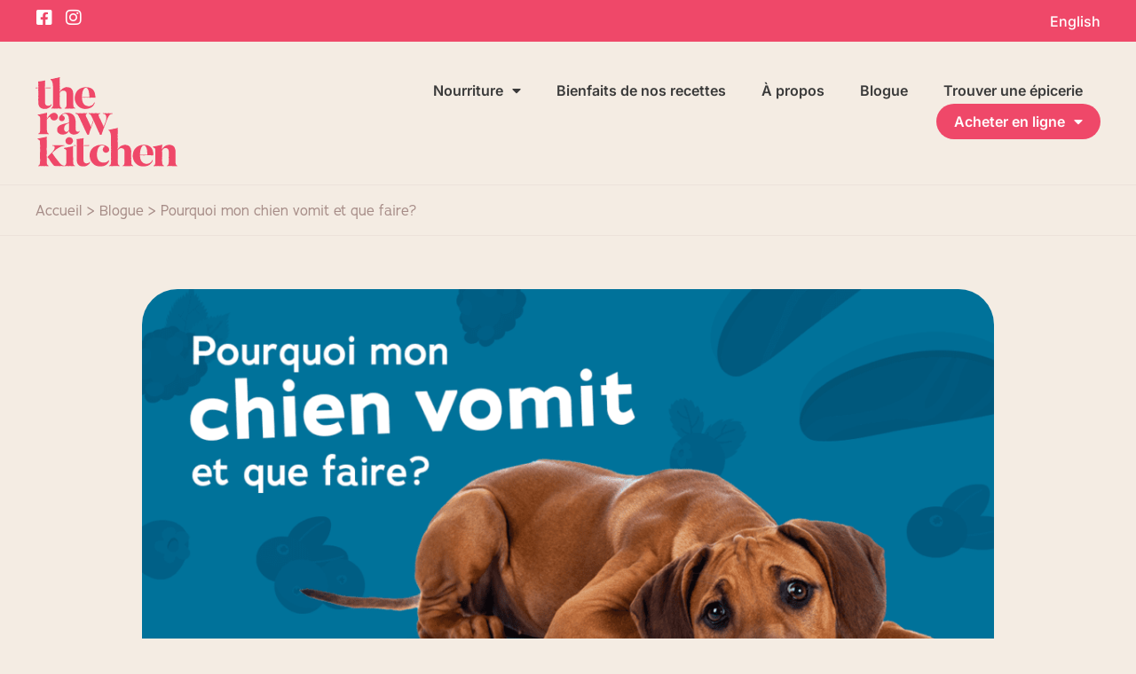

--- FILE ---
content_type: text/html; charset=UTF-8
request_url: https://therawkitchen.ca/pourquoi-mon-chien-vomit-et-que-faire/
body_size: 38440
content:
<!DOCTYPE html>
<html lang="fr-FR" prefix="og: https://ogp.me/ns#">
<head>
<meta charset="UTF-8">
<meta name="viewport" content="width=device-width, initial-scale=1">
	<link rel="profile" href="https://gmpg.org/xfn/11"> 
		<style>img:is([sizes="auto" i], [sizes^="auto," i]) { contain-intrinsic-size: 3000px 1500px }</style>
	
<!-- Optimisation des moteurs de recherche par Rank Math - https://rankmath.com/ -->
<title>Pourquoi mon chien vomit et que faire? - The Raw Kitchen</title>
<meta name="description" content="Voir son chien en train de vomir suscite immédiatement de l&#039;inquiétude chez tout parent de poilu. Pourquoi mon chien vomit? Pourquoi mon chien vomit de la bile ou vomit jaune? Aurait-il mangé un trésor caché (comme vos sous-vêtements)? Ou bien serait-ce le signe d’un problème de santé sous-jacent? "/>
<meta name="robots" content="follow, index, max-snippet:-1, max-video-preview:-1, max-image-preview:large"/>
<link rel="canonical" href="https://therawkitchen.ca/pourquoi-mon-chien-vomit-et-que-faire/" />
<meta property="og:locale" content="fr_FR" />
<meta property="og:type" content="article" />
<meta property="og:title" content="Pourquoi mon chien vomit et que faire? - The Raw Kitchen" />
<meta property="og:description" content="Voir son chien en train de vomir suscite immédiatement de l&#039;inquiétude chez tout parent de poilu. Pourquoi mon chien vomit? Pourquoi mon chien vomit de la bile ou vomit jaune? Aurait-il mangé un trésor caché (comme vos sous-vêtements)? Ou bien serait-ce le signe d’un problème de santé sous-jacent? " />
<meta property="og:url" content="https://therawkitchen.ca/pourquoi-mon-chien-vomit-et-que-faire/" />
<meta property="og:site_name" content="The Raw Kitchen" />
<meta property="article:section" content="Non classé" />
<meta property="og:updated_time" content="2023-07-11T14:27:44-04:00" />
<meta property="og:image" content="https://therawkitchen.ca/wp-content/uploads/2023/07/pourquoi-mon-chien-vomit-1200x628-1.png" />
<meta property="og:image:secure_url" content="https://therawkitchen.ca/wp-content/uploads/2023/07/pourquoi-mon-chien-vomit-1200x628-1.png" />
<meta property="og:image:width" content="1200" />
<meta property="og:image:height" content="628" />
<meta property="og:image:alt" content="Pourquoi mon chien vomit et que faire?" />
<meta property="og:image:type" content="image/png" />
<meta property="article:published_time" content="2023-07-11T14:26:55-04:00" />
<meta property="article:modified_time" content="2023-07-11T14:27:44-04:00" />
<meta name="twitter:card" content="summary_large_image" />
<meta name="twitter:title" content="Pourquoi mon chien vomit et que faire? - The Raw Kitchen" />
<meta name="twitter:description" content="Voir son chien en train de vomir suscite immédiatement de l&#039;inquiétude chez tout parent de poilu. Pourquoi mon chien vomit? Pourquoi mon chien vomit de la bile ou vomit jaune? Aurait-il mangé un trésor caché (comme vos sous-vêtements)? Ou bien serait-ce le signe d’un problème de santé sous-jacent? " />
<meta name="twitter:image" content="https://therawkitchen.ca/wp-content/uploads/2023/07/pourquoi-mon-chien-vomit-1200x628-1.png" />
<meta name="twitter:label1" content="Écrit par" />
<meta name="twitter:data1" content="The Raw Kitchen" />
<meta name="twitter:label2" content="Temps de lecture" />
<meta name="twitter:data2" content="13 minutes" />
<script type="application/ld+json" class="rank-math-schema">{"@context":"https://schema.org","@graph":[[{"@context":"https://schema.org","@type":"SiteNavigationElement","@id":"#rank-math-toc","name":"Vomissements vs r\u00e9gurgitation chez le chien : quelle est la diff\u00e9rence?\u00a0\u00a0","url":"https://therawkitchen.ca/pourquoi-mon-chien-vomit-et-que-faire/#vomissements-vs-regurgitation-chez-le-chien-quelle-est-la-difference"},{"@context":"https://schema.org","@type":"SiteNavigationElement","@id":"#rank-math-toc","name":"Qu\u2019est-ce qui peut causer des vomissements chez les chiens?\u00a0\u00a0","url":"https://therawkitchen.ca/pourquoi-mon-chien-vomit-et-que-faire/#quest-ce-qui-peut-causer-des-vomissements-chez-les-chiens"},{"@context":"https://schema.org","@type":"SiteNavigationElement","@id":"#rank-math-toc","name":"Mon chien vomit : dois-je m\u2019inqui\u00e9ter?","url":"https://therawkitchen.ca/pourquoi-mon-chien-vomit-et-que-faire/#mon-chien-vomit-dois-je-minquieter"},{"@context":"https://schema.org","@type":"SiteNavigationElement","@id":"#rank-math-toc","name":"Les types de vomissures chez le chien","url":"https://therawkitchen.ca/pourquoi-mon-chien-vomit-et-que-faire/#les-types-de-vomissures-chez-le-chien"},{"@context":"https://schema.org","@type":"SiteNavigationElement","@id":"#rank-math-toc","name":"De quelle couleur est le vomi de votre chien?","url":"https://therawkitchen.ca/pourquoi-mon-chien-vomit-et-que-faire/#de-quelle-couleur-est-le-vomi-de-votre-chien"},{"@context":"https://schema.org","@type":"SiteNavigationElement","@id":"#rank-math-toc","name":"Que faire en cas de vomissements chez mon chien?","url":"https://therawkitchen.ca/pourquoi-mon-chien-vomit-et-que-faire/#que-faire-en-cas-de-vomissements-chez-mon-chien"},{"@context":"https://schema.org","@type":"SiteNavigationElement","@id":"#rank-math-toc","name":"Mon chien vomit : quand faut-il s\u2019inqui\u00e9ter?","url":"https://therawkitchen.ca/pourquoi-mon-chien-vomit-et-que-faire/#mon-chien-vomit-quand-faut-il-sinquieter"}],{"@type":["PetStore","Organization"],"@id":"https://therawkitchen.ca/#organization","name":"The Raw Kitchen","url":"https://therawkitchen.ca","email":"therawkitchen@support.com","logo":{"@type":"ImageObject","@id":"https://therawkitchen.ca/#logo","url":"https://therawkitchen.ca/wp-content/uploads/2022/01/logo_stacked_rose.svg","contentUrl":"https://therawkitchen.ca/wp-content/uploads/2022/01/logo_stacked_rose.svg","caption":"The Raw Kitchen","inLanguage":"fr-FR","width":"821","height":"519"},"image":{"@id":"https://therawkitchen.ca/#logo"}},{"@type":"WebSite","@id":"https://therawkitchen.ca/#website","url":"https://therawkitchen.ca","name":"The Raw Kitchen","alternateName":"Raw Kitchen","publisher":{"@id":"https://therawkitchen.ca/#organization"},"inLanguage":"fr-FR"},{"@type":"ImageObject","@id":"https://therawkitchen.ca/wp-content/uploads/2023/07/pourquoi-mon-chien-vomit-1200x628-1.png","url":"https://therawkitchen.ca/wp-content/uploads/2023/07/pourquoi-mon-chien-vomit-1200x628-1.png","width":"1200","height":"628","inLanguage":"fr-FR"},{"@type":"BreadcrumbList","@id":"https://therawkitchen.ca/pourquoi-mon-chien-vomit-et-que-faire/#breadcrumb","itemListElement":[{"@type":"ListItem","position":"1","item":{"@id":"https://therawkitchen.ca","name":"Home"}},{"@type":"ListItem","position":"2","item":{"@id":"https://therawkitchen.ca/category/non-classe-fr/","name":"Non class\u00e9"}},{"@type":"ListItem","position":"3","item":{"@id":"https://therawkitchen.ca/pourquoi-mon-chien-vomit-et-que-faire/","name":"Pourquoi mon chien vomit et que faire?"}}]},{"@type":"WebPage","@id":"https://therawkitchen.ca/pourquoi-mon-chien-vomit-et-que-faire/#webpage","url":"https://therawkitchen.ca/pourquoi-mon-chien-vomit-et-que-faire/","name":"Pourquoi mon chien vomit et que faire? - The Raw Kitchen","datePublished":"2023-07-11T14:26:55-04:00","dateModified":"2023-07-11T14:27:44-04:00","isPartOf":{"@id":"https://therawkitchen.ca/#website"},"primaryImageOfPage":{"@id":"https://therawkitchen.ca/wp-content/uploads/2023/07/pourquoi-mon-chien-vomit-1200x628-1.png"},"inLanguage":"fr-FR","breadcrumb":{"@id":"https://therawkitchen.ca/pourquoi-mon-chien-vomit-et-que-faire/#breadcrumb"}},{"@type":"Person","@id":"https://therawkitchen.ca/author/the-raw-kitchen/","name":"The Raw Kitchen","url":"https://therawkitchen.ca/author/the-raw-kitchen/","image":{"@type":"ImageObject","@id":"https://secure.gravatar.com/avatar/829e67e94ea2e5dbc0a2a5ef1982f9ad59082f953dab9f7d92cddc2f7b8efd49?s=96&amp;d=mm&amp;r=g","url":"https://secure.gravatar.com/avatar/829e67e94ea2e5dbc0a2a5ef1982f9ad59082f953dab9f7d92cddc2f7b8efd49?s=96&amp;d=mm&amp;r=g","caption":"The Raw Kitchen","inLanguage":"fr-FR"},"worksFor":{"@id":"https://therawkitchen.ca/#organization"}},{"@type":"BlogPosting","headline":"Pourquoi mon chien vomit et que faire? - The Raw Kitchen","datePublished":"2023-07-11T14:26:55-04:00","dateModified":"2023-07-11T14:27:44-04:00","articleSection":"Non class\u00e9","author":{"@id":"https://therawkitchen.ca/author/the-raw-kitchen/","name":"The Raw Kitchen"},"publisher":{"@id":"https://therawkitchen.ca/#organization"},"description":"Voir son chien en train de vomir suscite imm\u00e9diatement de l&#039;inqui\u00e9tude chez tout parent de poilu. Pourquoi mon chien vomit? Pourquoi mon chien vomit de la bile ou vomit jaune? Aurait-il mang\u00e9 un tr\u00e9sor cach\u00e9 (comme vos sous-v\u00eatements)? Ou bien serait-ce le signe d\u2019un probl\u00e8me de sant\u00e9 sous-jacent?\u00a0","name":"Pourquoi mon chien vomit et que faire? - The Raw Kitchen","@id":"https://therawkitchen.ca/pourquoi-mon-chien-vomit-et-que-faire/#richSnippet","isPartOf":{"@id":"https://therawkitchen.ca/pourquoi-mon-chien-vomit-et-que-faire/#webpage"},"image":{"@id":"https://therawkitchen.ca/wp-content/uploads/2023/07/pourquoi-mon-chien-vomit-1200x628-1.png"},"inLanguage":"fr-FR","mainEntityOfPage":{"@id":"https://therawkitchen.ca/pourquoi-mon-chien-vomit-et-que-faire/#webpage"}}]}</script>
<!-- /Extension Rank Math WordPress SEO -->

<link rel='dns-prefetch' href='//static.klaviyo.com' />
<link rel='dns-prefetch' href='//fonts.googleapis.com' />
<link rel="alternate" type="application/rss+xml" title="The Raw Kitchen &raquo; Flux" href="https://therawkitchen.ca/feed/" />
<link rel="alternate" type="application/rss+xml" title="The Raw Kitchen &raquo; Flux des commentaires" href="https://therawkitchen.ca/comments/feed/" />
<link rel="alternate" type="application/rss+xml" title="The Raw Kitchen &raquo; Pourquoi mon chien vomit et que faire? Flux des commentaires" href="https://therawkitchen.ca/pourquoi-mon-chien-vomit-et-que-faire/feed/" />
<script>
window._wpemojiSettings = {"baseUrl":"https:\/\/s.w.org\/images\/core\/emoji\/16.0.1\/72x72\/","ext":".png","svgUrl":"https:\/\/s.w.org\/images\/core\/emoji\/16.0.1\/svg\/","svgExt":".svg","source":{"concatemoji":"https:\/\/therawkitchen.ca\/wp-includes\/js\/wp-emoji-release.min.js?ver=6.8.3"}};
/*! This file is auto-generated */
!function(s,n){var o,i,e;function c(e){try{var t={supportTests:e,timestamp:(new Date).valueOf()};sessionStorage.setItem(o,JSON.stringify(t))}catch(e){}}function p(e,t,n){e.clearRect(0,0,e.canvas.width,e.canvas.height),e.fillText(t,0,0);var t=new Uint32Array(e.getImageData(0,0,e.canvas.width,e.canvas.height).data),a=(e.clearRect(0,0,e.canvas.width,e.canvas.height),e.fillText(n,0,0),new Uint32Array(e.getImageData(0,0,e.canvas.width,e.canvas.height).data));return t.every(function(e,t){return e===a[t]})}function u(e,t){e.clearRect(0,0,e.canvas.width,e.canvas.height),e.fillText(t,0,0);for(var n=e.getImageData(16,16,1,1),a=0;a<n.data.length;a++)if(0!==n.data[a])return!1;return!0}function f(e,t,n,a){switch(t){case"flag":return n(e,"\ud83c\udff3\ufe0f\u200d\u26a7\ufe0f","\ud83c\udff3\ufe0f\u200b\u26a7\ufe0f")?!1:!n(e,"\ud83c\udde8\ud83c\uddf6","\ud83c\udde8\u200b\ud83c\uddf6")&&!n(e,"\ud83c\udff4\udb40\udc67\udb40\udc62\udb40\udc65\udb40\udc6e\udb40\udc67\udb40\udc7f","\ud83c\udff4\u200b\udb40\udc67\u200b\udb40\udc62\u200b\udb40\udc65\u200b\udb40\udc6e\u200b\udb40\udc67\u200b\udb40\udc7f");case"emoji":return!a(e,"\ud83e\udedf")}return!1}function g(e,t,n,a){var r="undefined"!=typeof WorkerGlobalScope&&self instanceof WorkerGlobalScope?new OffscreenCanvas(300,150):s.createElement("canvas"),o=r.getContext("2d",{willReadFrequently:!0}),i=(o.textBaseline="top",o.font="600 32px Arial",{});return e.forEach(function(e){i[e]=t(o,e,n,a)}),i}function t(e){var t=s.createElement("script");t.src=e,t.defer=!0,s.head.appendChild(t)}"undefined"!=typeof Promise&&(o="wpEmojiSettingsSupports",i=["flag","emoji"],n.supports={everything:!0,everythingExceptFlag:!0},e=new Promise(function(e){s.addEventListener("DOMContentLoaded",e,{once:!0})}),new Promise(function(t){var n=function(){try{var e=JSON.parse(sessionStorage.getItem(o));if("object"==typeof e&&"number"==typeof e.timestamp&&(new Date).valueOf()<e.timestamp+604800&&"object"==typeof e.supportTests)return e.supportTests}catch(e){}return null}();if(!n){if("undefined"!=typeof Worker&&"undefined"!=typeof OffscreenCanvas&&"undefined"!=typeof URL&&URL.createObjectURL&&"undefined"!=typeof Blob)try{var e="postMessage("+g.toString()+"("+[JSON.stringify(i),f.toString(),p.toString(),u.toString()].join(",")+"));",a=new Blob([e],{type:"text/javascript"}),r=new Worker(URL.createObjectURL(a),{name:"wpTestEmojiSupports"});return void(r.onmessage=function(e){c(n=e.data),r.terminate(),t(n)})}catch(e){}c(n=g(i,f,p,u))}t(n)}).then(function(e){for(var t in e)n.supports[t]=e[t],n.supports.everything=n.supports.everything&&n.supports[t],"flag"!==t&&(n.supports.everythingExceptFlag=n.supports.everythingExceptFlag&&n.supports[t]);n.supports.everythingExceptFlag=n.supports.everythingExceptFlag&&!n.supports.flag,n.DOMReady=!1,n.readyCallback=function(){n.DOMReady=!0}}).then(function(){return e}).then(function(){var e;n.supports.everything||(n.readyCallback(),(e=n.source||{}).concatemoji?t(e.concatemoji):e.wpemoji&&e.twemoji&&(t(e.twemoji),t(e.wpemoji)))}))}((window,document),window._wpemojiSettings);
</script>
<style id='cf-frontend-style-inline-css'>
@font-face {
	font-family: 'Fave Condensed One Pro';
	font-weight: 400;
	font-display: auto;
	src: url('https://therawkitchen.ca/wp-content/uploads/2023/03/Fave-CondensedOnePro.woff') format('woff');
}
@font-face {
	font-family: 'Adrianna';
	font-weight: 100;
	font-display: auto;
	src: url('https://therawkitchen.ca/wp-content/uploads/2023/03/Adrianna-Thin.woff') format('woff');
}
@font-face {
	font-family: 'Adrianna';
	font-weight: 300;
	font-display: auto;
	src: url('https://therawkitchen.ca/wp-content/uploads/2023/03/Adrianna-Light.woff') format('woff');
}
@font-face {
	font-family: 'Adrianna';
	font-weight: 400;
	font-display: auto;
	src: url('https://therawkitchen.ca/wp-content/uploads/2023/03/Adrianna-Regular.woff') format('woff');
}
@font-face {
	font-family: 'Adrianna';
	font-weight: 600;
	font-display: auto;
	src: url('https://therawkitchen.ca/wp-content/uploads/2023/03/Adrianna-Demibold.woff') format('woff');
}
@font-face {
	font-family: 'Adrianna';
	font-weight: 700;
	font-display: auto;
	src: url('https://therawkitchen.ca/wp-content/uploads/2023/03/Adrianna-Bold.woff') format('woff');
}
@font-face {
	font-family: 'Adrianna';
	font-weight: 800;
	font-display: auto;
	src: url('https://therawkitchen.ca/wp-content/uploads/2023/03/Adrianna-Extrabold.woff') format('woff');
}
</style>
<link rel='stylesheet' id='astra-theme-css-css' href='https://therawkitchen.ca/wp-content/themes/astra/assets/css/minified/main.min.css?ver=4.11.13' media='all' />
<style id='astra-theme-css-inline-css'>
.ast-no-sidebar .entry-content .alignfull {margin-left: calc( -50vw + 50%);margin-right: calc( -50vw + 50%);max-width: 100vw;width: 100vw;}.ast-no-sidebar .entry-content .alignwide {margin-left: calc(-41vw + 50%);margin-right: calc(-41vw + 50%);max-width: unset;width: unset;}.ast-no-sidebar .entry-content .alignfull .alignfull,.ast-no-sidebar .entry-content .alignfull .alignwide,.ast-no-sidebar .entry-content .alignwide .alignfull,.ast-no-sidebar .entry-content .alignwide .alignwide,.ast-no-sidebar .entry-content .wp-block-column .alignfull,.ast-no-sidebar .entry-content .wp-block-column .alignwide{width: 100%;margin-left: auto;margin-right: auto;}.wp-block-gallery,.blocks-gallery-grid {margin: 0;}.wp-block-separator {max-width: 100px;}.wp-block-separator.is-style-wide,.wp-block-separator.is-style-dots {max-width: none;}.entry-content .has-2-columns .wp-block-column:first-child {padding-right: 10px;}.entry-content .has-2-columns .wp-block-column:last-child {padding-left: 10px;}@media (max-width: 782px) {.entry-content .wp-block-columns .wp-block-column {flex-basis: 100%;}.entry-content .has-2-columns .wp-block-column:first-child {padding-right: 0;}.entry-content .has-2-columns .wp-block-column:last-child {padding-left: 0;}}body .entry-content .wp-block-latest-posts {margin-left: 0;}body .entry-content .wp-block-latest-posts li {list-style: none;}.ast-no-sidebar .ast-container .entry-content .wp-block-latest-posts {margin-left: 0;}.ast-header-break-point .entry-content .alignwide {margin-left: auto;margin-right: auto;}.entry-content .blocks-gallery-item img {margin-bottom: auto;}.wp-block-pullquote {border-top: 4px solid #555d66;border-bottom: 4px solid #555d66;color: #40464d;}:root{--ast-post-nav-space:0;--ast-container-default-xlg-padding:6.67em;--ast-container-default-lg-padding:5.67em;--ast-container-default-slg-padding:4.34em;--ast-container-default-md-padding:3.34em;--ast-container-default-sm-padding:6.67em;--ast-container-default-xs-padding:2.4em;--ast-container-default-xxs-padding:1.4em;--ast-code-block-background:#EEEEEE;--ast-comment-inputs-background:#FAFAFA;--ast-normal-container-width:1300px;--ast-narrow-container-width:750px;--ast-blog-title-font-weight:normal;--ast-blog-meta-weight:inherit;--ast-global-color-primary:var(--ast-global-color-5);--ast-global-color-secondary:var(--ast-global-color-4);--ast-global-color-alternate-background:var(--ast-global-color-7);--ast-global-color-subtle-background:var(--ast-global-color-6);--ast-bg-style-guide:#F8FAFC;--ast-shadow-style-guide:0px 0px 4px 0 #00000057;--ast-global-dark-bg-style:#fff;--ast-global-dark-lfs:#fbfbfb;--ast-widget-bg-color:#fafafa;--ast-wc-container-head-bg-color:#fbfbfb;--ast-title-layout-bg:#eeeeee;--ast-search-border-color:#e7e7e7;--ast-lifter-hover-bg:#e6e6e6;--ast-gallery-block-color:#000;--srfm-color-input-label:var(--ast-global-color-2);}html{font-size:100%;}a,.page-title{color:var(--ast-global-color-0);}a:hover,a:focus{color:var(--ast-global-color-1);}body,button,input,select,textarea,.ast-button,.ast-custom-button{font-family:Adrianna,Helvetica,Arial,sans-serif;font-weight:400;font-size:16px;font-size:1rem;line-height:var(--ast-body-line-height,1.6em);}blockquote{color:var(--ast-global-color-2);}h1,h2,h3,h4,h5,h6,.entry-content :where(h1,h2,h3,h4,h5,h6),.site-title,.site-title a{font-family:Adrianna,Helvetica,Arial,sans-serif;font-weight:normal;}.ast-site-identity .site-title a{color:var(--ast-global-color-2);}.site-title{font-size:35px;font-size:2.1875rem;display:block;}.site-header .site-description{font-size:15px;font-size:0.9375rem;display:none;}.entry-title{font-size:26px;font-size:1.625rem;}.archive .ast-article-post .ast-article-inner,.blog .ast-article-post .ast-article-inner,.archive .ast-article-post .ast-article-inner:hover,.blog .ast-article-post .ast-article-inner:hover{overflow:hidden;}h1,.entry-content :where(h1){font-size:48px;font-size:3rem;font-weight:600;font-family:Adrianna,Helvetica,Arial,sans-serif;line-height:1.2em;}h2,.entry-content :where(h2){font-size:36px;font-size:2.25rem;font-weight:600;font-family:Adrianna,Helvetica,Arial,sans-serif;line-height:1.3em;}h3,.entry-content :where(h3){font-size:28px;font-size:1.75rem;font-weight:600;font-family:Adrianna,Helvetica,Arial,sans-serif;line-height:1.3em;}h4,.entry-content :where(h4){font-size:18px;font-size:1.125rem;line-height:1.2em;font-weight:600;font-family:Adrianna,Helvetica,Arial,sans-serif;}h5,.entry-content :where(h5){font-size:20px;font-size:1.25rem;line-height:1.2em;font-weight:500;font-family:Adrianna,Helvetica,Arial,sans-serif;}h6,.entry-content :where(h6){font-size:18px;font-size:1.125rem;line-height:1.25em;font-weight:500;font-family:Adrianna,Helvetica,Arial,sans-serif;}::selection{background-color:var(--ast-global-color-0);color:#ffffff;}body,h1,h2,h3,h4,h5,h6,.entry-title a,.entry-content :where(h1,h2,h3,h4,h5,h6){color:var(--ast-global-color-2);}.tagcloud a:hover,.tagcloud a:focus,.tagcloud a.current-item{color:#ffffff;border-color:var(--ast-global-color-0);background-color:var(--ast-global-color-0);}input:focus,input[type="text"]:focus,input[type="email"]:focus,input[type="url"]:focus,input[type="password"]:focus,input[type="reset"]:focus,input[type="search"]:focus,textarea:focus{border-color:var(--ast-global-color-0);}input[type="radio"]:checked,input[type=reset],input[type="checkbox"]:checked,input[type="checkbox"]:hover:checked,input[type="checkbox"]:focus:checked,input[type=range]::-webkit-slider-thumb{border-color:var(--ast-global-color-0);background-color:var(--ast-global-color-0);box-shadow:none;}.site-footer a:hover + .post-count,.site-footer a:focus + .post-count{background:var(--ast-global-color-0);border-color:var(--ast-global-color-0);}.single .nav-links .nav-previous,.single .nav-links .nav-next{color:var(--ast-global-color-0);}.entry-meta,.entry-meta *{line-height:1.45;color:var(--ast-global-color-0);}.entry-meta a:not(.ast-button):hover,.entry-meta a:not(.ast-button):hover *,.entry-meta a:not(.ast-button):focus,.entry-meta a:not(.ast-button):focus *,.page-links > .page-link,.page-links .page-link:hover,.post-navigation a:hover{color:var(--ast-global-color-1);}#cat option,.secondary .calendar_wrap thead a,.secondary .calendar_wrap thead a:visited{color:var(--ast-global-color-0);}.secondary .calendar_wrap #today,.ast-progress-val span{background:var(--ast-global-color-0);}.secondary a:hover + .post-count,.secondary a:focus + .post-count{background:var(--ast-global-color-0);border-color:var(--ast-global-color-0);}.calendar_wrap #today > a{color:#ffffff;}.page-links .page-link,.single .post-navigation a{color:var(--ast-global-color-0);}.ast-search-menu-icon .search-form button.search-submit{padding:0 4px;}.ast-search-menu-icon form.search-form{padding-right:0;}.ast-search-menu-icon.slide-search input.search-field{width:0;}.ast-header-search .ast-search-menu-icon.ast-dropdown-active .search-form,.ast-header-search .ast-search-menu-icon.ast-dropdown-active .search-field:focus{transition:all 0.2s;}.search-form input.search-field:focus{outline:none;}.ast-archive-title{color:var(--ast-global-color-2);}.widget-title,.widget .wp-block-heading{font-size:22px;font-size:1.375rem;color:var(--ast-global-color-2);}.single .ast-author-details .author-title{color:var(--ast-global-color-1);}.ast-single-post .entry-content a,.ast-comment-content a:not(.ast-comment-edit-reply-wrap a){text-decoration:underline;}.ast-single-post .wp-block-button .wp-block-button__link,.ast-single-post .elementor-widget-button .elementor-button,.ast-single-post .entry-content .uagb-tab a,.ast-single-post .entry-content .uagb-ifb-cta a,.ast-single-post .entry-content .wp-block-uagb-buttons a,.ast-single-post .entry-content .uabb-module-content a,.ast-single-post .entry-content .uagb-post-grid a,.ast-single-post .entry-content .uagb-timeline a,.ast-single-post .entry-content .uagb-toc__wrap a,.ast-single-post .entry-content .uagb-taxomony-box a,.entry-content .wp-block-latest-posts > li > a,.ast-single-post .entry-content .wp-block-file__button,a.ast-post-filter-single,.ast-single-post .wp-block-buttons .wp-block-button.is-style-outline .wp-block-button__link,.ast-single-post .ast-comment-content .comment-reply-link,.ast-single-post .ast-comment-content .comment-edit-link{text-decoration:none;}.ast-search-menu-icon.slide-search a:focus-visible:focus-visible,.astra-search-icon:focus-visible,#close:focus-visible,a:focus-visible,.ast-menu-toggle:focus-visible,.site .skip-link:focus-visible,.wp-block-loginout input:focus-visible,.wp-block-search.wp-block-search__button-inside .wp-block-search__inside-wrapper,.ast-header-navigation-arrow:focus-visible,.ast-orders-table__row .ast-orders-table__cell:focus-visible,a#ast-apply-coupon:focus-visible,#ast-apply-coupon:focus-visible,#close:focus-visible,.button.search-submit:focus-visible,#search_submit:focus,.normal-search:focus-visible,.ast-header-account-wrap:focus-visible,.astra-cart-drawer-close:focus,.ast-single-variation:focus,.ast-button:focus{outline-style:dotted;outline-color:inherit;outline-width:thin;}input:focus,input[type="text"]:focus,input[type="email"]:focus,input[type="url"]:focus,input[type="password"]:focus,input[type="reset"]:focus,input[type="search"]:focus,input[type="number"]:focus,textarea:focus,.wp-block-search__input:focus,[data-section="section-header-mobile-trigger"] .ast-button-wrap .ast-mobile-menu-trigger-minimal:focus,.ast-mobile-popup-drawer.active .menu-toggle-close:focus,#ast-scroll-top:focus,#coupon_code:focus,#ast-coupon-code:focus{border-style:dotted;border-color:inherit;border-width:thin;}input{outline:none;}.ast-logo-title-inline .site-logo-img{padding-right:1em;}.site-logo-img img{ transition:all 0.2s linear;}body .ast-oembed-container *{position:absolute;top:0;width:100%;height:100%;left:0;}body .wp-block-embed-pocket-casts .ast-oembed-container *{position:unset;}.ast-single-post-featured-section + article {margin-top: 2em;}.site-content .ast-single-post-featured-section img {width: 100%;overflow: hidden;object-fit: cover;}.site > .ast-single-related-posts-container {margin-top: 0;}@media (min-width: 922px) {.ast-desktop .ast-container--narrow {max-width: var(--ast-narrow-container-width);margin: 0 auto;}}.ast-page-builder-template .hentry {margin: 0;}.ast-page-builder-template .site-content > .ast-container {max-width: 100%;padding: 0;}.ast-page-builder-template .site .site-content #primary {padding: 0;margin: 0;}.ast-page-builder-template .no-results {text-align: center;margin: 4em auto;}.ast-page-builder-template .ast-pagination {padding: 2em;}.ast-page-builder-template .entry-header.ast-no-title.ast-no-thumbnail {margin-top: 0;}.ast-page-builder-template .entry-header.ast-header-without-markup {margin-top: 0;margin-bottom: 0;}.ast-page-builder-template .entry-header.ast-no-title.ast-no-meta {margin-bottom: 0;}.ast-page-builder-template.single .post-navigation {padding-bottom: 2em;}.ast-page-builder-template.single-post .site-content > .ast-container {max-width: 100%;}.ast-page-builder-template .entry-header {margin-top: 4em;margin-left: auto;margin-right: auto;padding-left: 20px;padding-right: 20px;}.single.ast-page-builder-template .entry-header {padding-left: 20px;padding-right: 20px;}.ast-page-builder-template .ast-archive-description {margin: 4em auto 0;padding-left: 20px;padding-right: 20px;}@media (max-width:921.9px){#ast-desktop-header{display:none;}}@media (min-width:922px){#ast-mobile-header{display:none;}}@media( max-width: 420px ) {.single .nav-links .nav-previous,.single .nav-links .nav-next {width: 100%;text-align: center;}}.wp-block-buttons.aligncenter{justify-content:center;}@media (max-width:921px){.ast-theme-transparent-header #primary,.ast-theme-transparent-header #secondary{padding:0;}}@media (max-width:921px){.ast-plain-container.ast-no-sidebar #primary{padding:0;}}.ast-plain-container.ast-no-sidebar #primary{margin-top:0;margin-bottom:0;}@media (min-width:1200px){.wp-block-group .has-background{padding:20px;}}@media (min-width:1200px){.ast-plain-container.ast-no-sidebar .entry-content .alignwide .wp-block-cover__inner-container,.ast-plain-container.ast-no-sidebar .entry-content .alignfull .wp-block-cover__inner-container{width:1340px;}}@media (min-width:1200px){.wp-block-cover-image.alignwide .wp-block-cover__inner-container,.wp-block-cover.alignwide .wp-block-cover__inner-container,.wp-block-cover-image.alignfull .wp-block-cover__inner-container,.wp-block-cover.alignfull .wp-block-cover__inner-container{width:100%;}}.wp-block-columns{margin-bottom:unset;}.wp-block-image.size-full{margin:2rem 0;}.wp-block-separator.has-background{padding:0;}.wp-block-gallery{margin-bottom:1.6em;}.wp-block-group{padding-top:4em;padding-bottom:4em;}.wp-block-group__inner-container .wp-block-columns:last-child,.wp-block-group__inner-container :last-child,.wp-block-table table{margin-bottom:0;}.blocks-gallery-grid{width:100%;}.wp-block-navigation-link__content{padding:5px 0;}.wp-block-group .wp-block-group .has-text-align-center,.wp-block-group .wp-block-column .has-text-align-center{max-width:100%;}.has-text-align-center{margin:0 auto;}@media (max-width:1200px){.wp-block-group{padding:3em;}.wp-block-group .wp-block-group{padding:1.5em;}.wp-block-columns,.wp-block-column{margin:1rem 0;}}@media (min-width:921px){.wp-block-columns .wp-block-group{padding:2em;}}@media (max-width:544px){.wp-block-cover-image .wp-block-cover__inner-container,.wp-block-cover .wp-block-cover__inner-container{width:unset;}.wp-block-cover,.wp-block-cover-image{padding:2em 0;}.wp-block-group,.wp-block-cover{padding:2em;}.wp-block-media-text__media img,.wp-block-media-text__media video{width:unset;max-width:100%;}.wp-block-media-text.has-background .wp-block-media-text__content{padding:1em;}}.wp-block-image.aligncenter{margin-left:auto;margin-right:auto;}.wp-block-table.aligncenter{margin-left:auto;margin-right:auto;}@media (min-width:544px){.entry-content .wp-block-media-text.has-media-on-the-right .wp-block-media-text__content{padding:0 8% 0 0;}.entry-content .wp-block-media-text .wp-block-media-text__content{padding:0 0 0 8%;}.ast-plain-container .site-content .entry-content .has-custom-content-position.is-position-bottom-left > *,.ast-plain-container .site-content .entry-content .has-custom-content-position.is-position-bottom-right > *,.ast-plain-container .site-content .entry-content .has-custom-content-position.is-position-top-left > *,.ast-plain-container .site-content .entry-content .has-custom-content-position.is-position-top-right > *,.ast-plain-container .site-content .entry-content .has-custom-content-position.is-position-center-right > *,.ast-plain-container .site-content .entry-content .has-custom-content-position.is-position-center-left > *{margin:0;}}@media (max-width:544px){.entry-content .wp-block-media-text .wp-block-media-text__content{padding:8% 0;}.wp-block-media-text .wp-block-media-text__media img{width:auto;max-width:100%;}}.wp-block-button.is-style-outline .wp-block-button__link{border-color:var(--ast-global-color-0);border-top-width:0px;border-right-width:0px;border-bottom-width:0px;border-left-width:0px;}div.wp-block-button.is-style-outline > .wp-block-button__link:not(.has-text-color),div.wp-block-button.wp-block-button__link.is-style-outline:not(.has-text-color){color:var(--ast-global-color-0);}.wp-block-button.is-style-outline .wp-block-button__link:hover,.wp-block-buttons .wp-block-button.is-style-outline .wp-block-button__link:focus,.wp-block-buttons .wp-block-button.is-style-outline > .wp-block-button__link:not(.has-text-color):hover,.wp-block-buttons .wp-block-button.wp-block-button__link.is-style-outline:not(.has-text-color):hover{color:#ffffff;background-color:var(--ast-global-color-1);border-color:var(--ast-global-color-1);}.post-page-numbers.current .page-link,.ast-pagination .page-numbers.current{color:#ffffff;border-color:var(--ast-global-color-0);background-color:var(--ast-global-color-0);}@media (min-width:544px){.entry-content > .alignleft{margin-right:20px;}.entry-content > .alignright{margin-left:20px;}}.wp-block-button.is-style-outline .wp-block-button__link{border-top-width:0px;border-right-width:0px;border-bottom-width:0px;border-left-width:0px;}.wp-block-button.is-style-outline .wp-block-button__link.wp-element-button,.ast-outline-button{border-color:var(--ast-global-color-0);font-family:'Inter',sans-serif;font-weight:600;font-size:15px;font-size:0.9375rem;line-height:1em;letter-spacing:0.25px;border-top-left-radius:200px;border-top-right-radius:200px;border-bottom-right-radius:200px;border-bottom-left-radius:200px;}.wp-block-buttons .wp-block-button.is-style-outline > .wp-block-button__link:not(.has-text-color),.wp-block-buttons .wp-block-button.wp-block-button__link.is-style-outline:not(.has-text-color),.ast-outline-button{color:var(--ast-global-color-0);}.wp-block-button.is-style-outline .wp-block-button__link:hover,.wp-block-buttons .wp-block-button.is-style-outline .wp-block-button__link:focus,.wp-block-buttons .wp-block-button.is-style-outline > .wp-block-button__link:not(.has-text-color):hover,.wp-block-buttons .wp-block-button.wp-block-button__link.is-style-outline:not(.has-text-color):hover,.ast-outline-button:hover,.ast-outline-button:focus,.wp-block-uagb-buttons-child .uagb-buttons-repeater.ast-outline-button:hover,.wp-block-uagb-buttons-child .uagb-buttons-repeater.ast-outline-button:focus{color:#ffffff;background-color:var(--ast-global-color-1);border-color:var(--ast-global-color-1);}.wp-block-button .wp-block-button__link.wp-element-button.is-style-outline:not(.has-background),.wp-block-button.is-style-outline>.wp-block-button__link.wp-element-button:not(.has-background),.ast-outline-button{background-color:var(--ast-global-color-0);}.entry-content[data-ast-blocks-layout] > figure{margin-bottom:1em;}.elementor-widget-container .elementor-loop-container .e-loop-item[data-elementor-type="loop-item"]{width:100%;}@media (max-width:921px){.ast-left-sidebar #content > .ast-container{display:flex;flex-direction:column-reverse;width:100%;}.ast-separate-container .ast-article-post,.ast-separate-container .ast-article-single{padding:1.5em 2.14em;}.ast-author-box img.avatar{margin:20px 0 0 0;}}@media (min-width:922px){.ast-separate-container.ast-right-sidebar #primary,.ast-separate-container.ast-left-sidebar #primary{border:0;}.search-no-results.ast-separate-container #primary{margin-bottom:4em;}}.elementor-widget-button .elementor-button{border-style:solid;text-decoration:none;border-top-width:0px;border-right-width:0px;border-left-width:0px;border-bottom-width:0px;}body .elementor-button.elementor-size-sm,body .elementor-button.elementor-size-xs,body .elementor-button.elementor-size-md,body .elementor-button.elementor-size-lg,body .elementor-button.elementor-size-xl,body .elementor-button{border-top-left-radius:200px;border-top-right-radius:200px;border-bottom-right-radius:200px;border-bottom-left-radius:200px;padding-top:15px;padding-right:20px;padding-bottom:15px;padding-left:20px;}.elementor-widget-button .elementor-button{border-color:var(--ast-global-color-0);background-color:var(--ast-global-color-0);}.elementor-widget-button .elementor-button:hover,.elementor-widget-button .elementor-button:focus{color:#ffffff;background-color:var(--ast-global-color-1);border-color:var(--ast-global-color-1);}.wp-block-button .wp-block-button__link ,.elementor-widget-button .elementor-button,.elementor-widget-button .elementor-button:visited{color:var(--ast-global-color-5);}.elementor-widget-button .elementor-button{font-family:'Inter',sans-serif;font-weight:600;font-size:15px;font-size:0.9375rem;line-height:1em;letter-spacing:0.25px;}body .elementor-button.elementor-size-sm,body .elementor-button.elementor-size-xs,body .elementor-button.elementor-size-md,body .elementor-button.elementor-size-lg,body .elementor-button.elementor-size-xl,body .elementor-button{font-size:15px;font-size:0.9375rem;}.wp-block-button .wp-block-button__link:hover,.wp-block-button .wp-block-button__link:focus{color:#ffffff;background-color:var(--ast-global-color-1);border-color:var(--ast-global-color-1);}.elementor-widget-heading h1.elementor-heading-title{line-height:1.2em;}.elementor-widget-heading h2.elementor-heading-title{line-height:1.3em;}.elementor-widget-heading h3.elementor-heading-title{line-height:1.3em;}.elementor-widget-heading h4.elementor-heading-title{line-height:1.2em;}.elementor-widget-heading h5.elementor-heading-title{line-height:1.2em;}.elementor-widget-heading h6.elementor-heading-title{line-height:1.25em;}.wp-block-button .wp-block-button__link{border-style:solid;border-top-width:0px;border-right-width:0px;border-left-width:0px;border-bottom-width:0px;border-color:var(--ast-global-color-0);background-color:var(--ast-global-color-0);color:var(--ast-global-color-5);font-family:'Inter',sans-serif;font-weight:600;line-height:1em;letter-spacing:0.25px;font-size:15px;font-size:0.9375rem;border-top-left-radius:200px;border-top-right-radius:200px;border-bottom-right-radius:200px;border-bottom-left-radius:200px;padding-top:15px;padding-right:20px;padding-bottom:15px;padding-left:20px;}.menu-toggle,button,.ast-button,.ast-custom-button,.button,input#submit,input[type="button"],input[type="submit"],input[type="reset"],form[CLASS*="wp-block-search__"].wp-block-search .wp-block-search__inside-wrapper .wp-block-search__button,body .wp-block-file .wp-block-file__button{border-style:solid;border-top-width:0px;border-right-width:0px;border-left-width:0px;border-bottom-width:0px;color:var(--ast-global-color-5);border-color:var(--ast-global-color-0);background-color:var(--ast-global-color-0);padding-top:15px;padding-right:20px;padding-bottom:15px;padding-left:20px;font-family:'Inter',sans-serif;font-weight:600;font-size:15px;font-size:0.9375rem;line-height:1em;letter-spacing:0.25px;border-top-left-radius:200px;border-top-right-radius:200px;border-bottom-right-radius:200px;border-bottom-left-radius:200px;}button:focus,.menu-toggle:hover,button:hover,.ast-button:hover,.ast-custom-button:hover .button:hover,.ast-custom-button:hover ,input[type=reset]:hover,input[type=reset]:focus,input#submit:hover,input#submit:focus,input[type="button"]:hover,input[type="button"]:focus,input[type="submit"]:hover,input[type="submit"]:focus,form[CLASS*="wp-block-search__"].wp-block-search .wp-block-search__inside-wrapper .wp-block-search__button:hover,form[CLASS*="wp-block-search__"].wp-block-search .wp-block-search__inside-wrapper .wp-block-search__button:focus,body .wp-block-file .wp-block-file__button:hover,body .wp-block-file .wp-block-file__button:focus{color:#ffffff;background-color:var(--ast-global-color-1);border-color:var(--ast-global-color-1);}@media (max-width:921px){.ast-mobile-header-stack .main-header-bar .ast-search-menu-icon{display:inline-block;}.ast-header-break-point.ast-header-custom-item-outside .ast-mobile-header-stack .main-header-bar .ast-search-icon{margin:0;}.ast-comment-avatar-wrap img{max-width:2.5em;}.ast-comment-meta{padding:0 1.8888em 1.3333em;}.ast-separate-container .ast-comment-list li.depth-1{padding:1.5em 2.14em;}.ast-separate-container .comment-respond{padding:2em 2.14em;}}@media (min-width:544px){.ast-container{max-width:100%;}}@media (max-width:544px){.ast-separate-container .ast-article-post,.ast-separate-container .ast-article-single,.ast-separate-container .comments-title,.ast-separate-container .ast-archive-description{padding:1.5em 1em;}.ast-separate-container #content .ast-container{padding-left:0.54em;padding-right:0.54em;}.ast-separate-container .ast-comment-list .bypostauthor{padding:.5em;}.ast-search-menu-icon.ast-dropdown-active .search-field{width:170px;}} #ast-mobile-header .ast-site-header-cart-li a{pointer-events:none;}body,.ast-separate-container{background-color:var(--ast-global-color-4);background-image:none;}.entry-content > .wp-block-group,.entry-content > .wp-block-media-text,.entry-content > .wp-block-cover,.entry-content > .wp-block-columns{max-width:58em;width:calc(100% - 4em);margin-left:auto;margin-right:auto;}.entry-content [class*="__inner-container"] > .alignfull{max-width:100%;margin-left:0;margin-right:0;}.entry-content [class*="__inner-container"] > *:not(.alignwide):not(.alignfull):not(.alignleft):not(.alignright){margin-left:auto;margin-right:auto;}.entry-content [class*="__inner-container"] > *:not(.alignwide):not(p):not(.alignfull):not(.alignleft):not(.alignright):not(.is-style-wide):not(iframe){max-width:50rem;width:100%;}@media (min-width:921px){.entry-content > .wp-block-group.alignwide.has-background,.entry-content > .wp-block-group.alignfull.has-background,.entry-content > .wp-block-cover.alignwide,.entry-content > .wp-block-cover.alignfull,.entry-content > .wp-block-columns.has-background.alignwide,.entry-content > .wp-block-columns.has-background.alignfull{margin-top:0;margin-bottom:0;padding:6em 4em;}.entry-content > .wp-block-columns.has-background{margin-bottom:0;}}@media (min-width:1200px){.entry-content .alignfull p{max-width:1300px;}.entry-content .alignfull{max-width:100%;width:100%;}.ast-page-builder-template .entry-content .alignwide,.entry-content [class*="__inner-container"] > .alignwide{max-width:1300px;margin-left:0;margin-right:0;}.entry-content .alignfull [class*="__inner-container"] > .alignwide{max-width:80rem;}}@media (min-width:545px){.site-main .entry-content > .alignwide{margin:0 auto;}.wp-block-group.has-background,.entry-content > .wp-block-cover,.entry-content > .wp-block-columns.has-background{padding:4em;margin-top:0;margin-bottom:0;}.entry-content .wp-block-media-text.alignfull .wp-block-media-text__content,.entry-content .wp-block-media-text.has-background .wp-block-media-text__content{padding:0 8%;}}@media (max-width:921px){.site-title{display:block;}.site-header .site-description{display:none;}h1,.entry-content :where(h1){font-size:40px;}h2,.entry-content :where(h2){font-size:32px;}h3,.entry-content :where(h3){font-size:24px;}}@media (max-width:544px){.site-title{display:block;}.site-header .site-description{display:none;}h1,.entry-content :where(h1){font-size:32px;}h2,.entry-content :where(h2){font-size:26px;}h3,.entry-content :where(h3){font-size:22px;}}@media (max-width:921px){html{font-size:91.2%;}}@media (max-width:544px){html{font-size:91.2%;}}@media (min-width:922px){.ast-container{max-width:1340px;}}@media (min-width:922px){.site-content .ast-container{display:flex;}}@media (max-width:921px){.site-content .ast-container{flex-direction:column;}}@media (min-width:922px){.main-header-menu .sub-menu .menu-item.ast-left-align-sub-menu:hover > .sub-menu,.main-header-menu .sub-menu .menu-item.ast-left-align-sub-menu.focus > .sub-menu{margin-left:-0px;}}.site .comments-area{padding-bottom:3em;}.wp-block-search {margin-bottom: 20px;}.wp-block-site-tagline {margin-top: 20px;}form.wp-block-search .wp-block-search__input,.wp-block-search.wp-block-search__button-inside .wp-block-search__inside-wrapper {border-color: #eaeaea;background: #fafafa;}.wp-block-search.wp-block-search__button-inside .wp-block-search__inside-wrapper .wp-block-search__input:focus,.wp-block-loginout input:focus {outline: thin dotted;}.wp-block-loginout input:focus {border-color: transparent;} form.wp-block-search .wp-block-search__inside-wrapper .wp-block-search__input {padding: 12px;}form.wp-block-search .wp-block-search__button svg {fill: currentColor;width: 20px;height: 20px;}.wp-block-loginout p label {display: block;}.wp-block-loginout p:not(.login-remember):not(.login-submit) input {width: 100%;}.wp-block-loginout .login-remember input {width: 1.1rem;height: 1.1rem;margin: 0 5px 4px 0;vertical-align: middle;}.wp-block-file {display: flex;align-items: center;flex-wrap: wrap;justify-content: space-between;}.wp-block-pullquote {border: none;}.wp-block-pullquote blockquote::before {content: "\201D";font-family: "Helvetica",sans-serif;display: flex;transform: rotate( 180deg );font-size: 6rem;font-style: normal;line-height: 1;font-weight: bold;align-items: center;justify-content: center;}.has-text-align-right > blockquote::before {justify-content: flex-start;}.has-text-align-left > blockquote::before {justify-content: flex-end;}figure.wp-block-pullquote.is-style-solid-color blockquote {max-width: 100%;text-align: inherit;}blockquote {padding: 0 1.2em 1.2em;}.wp-block-button__link {border: 2px solid currentColor;}body .wp-block-file .wp-block-file__button {text-decoration: none;}ul.wp-block-categories-list.wp-block-categories,ul.wp-block-archives-list.wp-block-archives {list-style-type: none;}ul,ol {margin-left: 20px;}figure.alignright figcaption {text-align: right;}:root .has-ast-global-color-0-color{color:var(--ast-global-color-0);}:root .has-ast-global-color-0-background-color{background-color:var(--ast-global-color-0);}:root .wp-block-button .has-ast-global-color-0-color{color:var(--ast-global-color-0);}:root .wp-block-button .has-ast-global-color-0-background-color{background-color:var(--ast-global-color-0);}:root .has-ast-global-color-1-color{color:var(--ast-global-color-1);}:root .has-ast-global-color-1-background-color{background-color:var(--ast-global-color-1);}:root .wp-block-button .has-ast-global-color-1-color{color:var(--ast-global-color-1);}:root .wp-block-button .has-ast-global-color-1-background-color{background-color:var(--ast-global-color-1);}:root .has-ast-global-color-2-color{color:var(--ast-global-color-2);}:root .has-ast-global-color-2-background-color{background-color:var(--ast-global-color-2);}:root .wp-block-button .has-ast-global-color-2-color{color:var(--ast-global-color-2);}:root .wp-block-button .has-ast-global-color-2-background-color{background-color:var(--ast-global-color-2);}:root .has-ast-global-color-3-color{color:var(--ast-global-color-3);}:root .has-ast-global-color-3-background-color{background-color:var(--ast-global-color-3);}:root .wp-block-button .has-ast-global-color-3-color{color:var(--ast-global-color-3);}:root .wp-block-button .has-ast-global-color-3-background-color{background-color:var(--ast-global-color-3);}:root .has-ast-global-color-4-color{color:var(--ast-global-color-4);}:root .has-ast-global-color-4-background-color{background-color:var(--ast-global-color-4);}:root .wp-block-button .has-ast-global-color-4-color{color:var(--ast-global-color-4);}:root .wp-block-button .has-ast-global-color-4-background-color{background-color:var(--ast-global-color-4);}:root .has-ast-global-color-5-color{color:var(--ast-global-color-5);}:root .has-ast-global-color-5-background-color{background-color:var(--ast-global-color-5);}:root .wp-block-button .has-ast-global-color-5-color{color:var(--ast-global-color-5);}:root .wp-block-button .has-ast-global-color-5-background-color{background-color:var(--ast-global-color-5);}:root .has-ast-global-color-6-color{color:var(--ast-global-color-6);}:root .has-ast-global-color-6-background-color{background-color:var(--ast-global-color-6);}:root .wp-block-button .has-ast-global-color-6-color{color:var(--ast-global-color-6);}:root .wp-block-button .has-ast-global-color-6-background-color{background-color:var(--ast-global-color-6);}:root .has-ast-global-color-7-color{color:var(--ast-global-color-7);}:root .has-ast-global-color-7-background-color{background-color:var(--ast-global-color-7);}:root .wp-block-button .has-ast-global-color-7-color{color:var(--ast-global-color-7);}:root .wp-block-button .has-ast-global-color-7-background-color{background-color:var(--ast-global-color-7);}:root .has-ast-global-color-8-color{color:var(--ast-global-color-8);}:root .has-ast-global-color-8-background-color{background-color:var(--ast-global-color-8);}:root .wp-block-button .has-ast-global-color-8-color{color:var(--ast-global-color-8);}:root .wp-block-button .has-ast-global-color-8-background-color{background-color:var(--ast-global-color-8);}:root{--ast-global-color-0:#ef4869;--ast-global-color-1:#3a3a3a;--ast-global-color-2:#626262;--ast-global-color-3:#4B4F58;--ast-global-color-4:#f4ece3;--ast-global-color-5:#FFFFFF;--ast-global-color-6:#e8cdb3;--ast-global-color-7:#645455;--ast-global-color-8:#a68c87;}:root {--ast-border-color : #dddddd;}.ast-single-entry-banner {-js-display: flex;display: flex;flex-direction: column;justify-content: center;text-align: center;position: relative;background: var(--ast-title-layout-bg);}.ast-single-entry-banner[data-banner-layout="layout-1"] {max-width: 1300px;background: inherit;padding: 20px 0;}.ast-single-entry-banner[data-banner-width-type="custom"] {margin: 0 auto;width: 100%;}.ast-single-entry-banner + .site-content .entry-header {margin-bottom: 0;}.site .ast-author-avatar {--ast-author-avatar-size: ;}a.ast-underline-text {text-decoration: underline;}.ast-container > .ast-terms-link {position: relative;display: block;}a.ast-button.ast-badge-tax {padding: 4px 8px;border-radius: 3px;font-size: inherit;}header.entry-header{text-align:left;}header.entry-header > *:not(:last-child){margin-bottom:10px;}@media (max-width:921px){header.entry-header{text-align:left;}}@media (max-width:544px){header.entry-header{text-align:left;}}.ast-archive-entry-banner {-js-display: flex;display: flex;flex-direction: column;justify-content: center;text-align: center;position: relative;background: var(--ast-title-layout-bg);}.ast-archive-entry-banner[data-banner-width-type="custom"] {margin: 0 auto;width: 100%;}.ast-archive-entry-banner[data-banner-layout="layout-1"] {background: inherit;padding: 20px 0;text-align: left;}body.archive .ast-archive-description{max-width:1300px;width:100%;text-align:left;padding-top:3em;padding-right:3em;padding-bottom:3em;padding-left:3em;}body.archive .ast-archive-description .ast-archive-title,body.archive .ast-archive-description .ast-archive-title *{font-size:40px;font-size:2.5rem;}body.archive .ast-archive-description > *:not(:last-child){margin-bottom:10px;}@media (max-width:921px){body.archive .ast-archive-description{text-align:left;}}@media (max-width:544px){body.archive .ast-archive-description{text-align:left;}}.ast-breadcrumbs .trail-browse,.ast-breadcrumbs .trail-items,.ast-breadcrumbs .trail-items li{display:inline-block;margin:0;padding:0;border:none;background:inherit;text-indent:0;text-decoration:none;}.ast-breadcrumbs .trail-browse{font-size:inherit;font-style:inherit;font-weight:inherit;color:inherit;}.ast-breadcrumbs .trail-items{list-style:none;}.trail-items li::after{padding:0 0.3em;content:"\00bb";}.trail-items li:last-of-type::after{display:none;}h1,h2,h3,h4,h5,h6,.entry-content :where(h1,h2,h3,h4,h5,h6){color:var(--ast-global-color-2);}.entry-title a{color:var(--ast-global-color-2);}@media (max-width:921px){.ast-builder-grid-row-container.ast-builder-grid-row-tablet-3-firstrow .ast-builder-grid-row > *:first-child,.ast-builder-grid-row-container.ast-builder-grid-row-tablet-3-lastrow .ast-builder-grid-row > *:last-child{grid-column:1 / -1;}}@media (max-width:544px){.ast-builder-grid-row-container.ast-builder-grid-row-mobile-3-firstrow .ast-builder-grid-row > *:first-child,.ast-builder-grid-row-container.ast-builder-grid-row-mobile-3-lastrow .ast-builder-grid-row > *:last-child{grid-column:1 / -1;}}.ast-builder-layout-element[data-section="title_tagline"]{display:flex;}@media (max-width:921px){.ast-header-break-point .ast-builder-layout-element[data-section="title_tagline"]{display:flex;}}@media (max-width:544px){.ast-header-break-point .ast-builder-layout-element[data-section="title_tagline"]{display:flex;}}.footer-widget-area.widget-area.site-footer-focus-item{width:auto;}.ast-footer-row-inline .footer-widget-area.widget-area.site-footer-focus-item{width:100%;}.elementor-posts-container [CLASS*="ast-width-"]{width:100%;}.elementor-template-full-width .ast-container{display:block;}.elementor-screen-only,.screen-reader-text,.screen-reader-text span,.ui-helper-hidden-accessible{top:0 !important;}@media (max-width:544px){.elementor-element .elementor-wc-products .woocommerce[class*="columns-"] ul.products li.product{width:auto;margin:0;}.elementor-element .woocommerce .woocommerce-result-count{float:none;}}.ast-desktop .ast-mobile-popup-drawer.active .ast-mobile-popup-inner{max-width:35%;}@media (max-width:921px){.ast-mobile-popup-drawer.active .ast-mobile-popup-inner{max-width:90%;}}@media (max-width:544px){.ast-mobile-popup-drawer.active .ast-mobile-popup-inner{max-width:90%;}}.ast-header-break-point .main-header-bar{border-bottom-width:1px;}@media (min-width:922px){.main-header-bar{border-bottom-width:1px;}}.main-header-menu .menu-item,#astra-footer-menu .menu-item,.main-header-bar .ast-masthead-custom-menu-items{-js-display:flex;display:flex;-webkit-box-pack:center;-webkit-justify-content:center;-moz-box-pack:center;-ms-flex-pack:center;justify-content:center;-webkit-box-orient:vertical;-webkit-box-direction:normal;-webkit-flex-direction:column;-moz-box-orient:vertical;-moz-box-direction:normal;-ms-flex-direction:column;flex-direction:column;}.main-header-menu > .menu-item > .menu-link,#astra-footer-menu > .menu-item > .menu-link{height:100%;-webkit-box-align:center;-webkit-align-items:center;-moz-box-align:center;-ms-flex-align:center;align-items:center;-js-display:flex;display:flex;}.ast-header-break-point .main-navigation ul .menu-item .menu-link .icon-arrow:first-of-type svg{top:.2em;margin-top:0px;margin-left:0px;width:.65em;transform:translate(0,-2px) rotateZ(270deg);}.ast-mobile-popup-content .ast-submenu-expanded > .ast-menu-toggle{transform:rotateX(180deg);overflow-y:auto;}@media (min-width:922px){.ast-builder-menu .main-navigation > ul > li:last-child a{margin-right:0;}}.ast-separate-container .ast-article-inner{background-color:transparent;background-image:none;}.ast-separate-container .ast-article-post{background-color:var(--ast-global-color-5);background-image:none;}@media (max-width:921px){.ast-separate-container .ast-article-post{background-color:var(--ast-global-color-5);background-image:none;}}@media (max-width:544px){.ast-separate-container .ast-article-post{background-color:var(--ast-global-color-5);background-image:none;}}.ast-separate-container .ast-article-single:not(.ast-related-post),.ast-separate-container .error-404,.ast-separate-container .no-results,.single.ast-separate-container.ast-author-meta,.ast-separate-container .related-posts-title-wrapper,.ast-separate-container .comments-count-wrapper,.ast-box-layout.ast-plain-container .site-content,.ast-padded-layout.ast-plain-container .site-content,.ast-separate-container .ast-archive-description,.ast-separate-container .comments-area .comment-respond,.ast-separate-container .comments-area .ast-comment-list li,.ast-separate-container .comments-area .comments-title{background-color:var(--ast-global-color-5);background-image:none;}@media (max-width:921px){.ast-separate-container .ast-article-single:not(.ast-related-post),.ast-separate-container .error-404,.ast-separate-container .no-results,.single.ast-separate-container.ast-author-meta,.ast-separate-container .related-posts-title-wrapper,.ast-separate-container .comments-count-wrapper,.ast-box-layout.ast-plain-container .site-content,.ast-padded-layout.ast-plain-container .site-content,.ast-separate-container .ast-archive-description{background-color:var(--ast-global-color-5);background-image:none;}}@media (max-width:544px){.ast-separate-container .ast-article-single:not(.ast-related-post),.ast-separate-container .error-404,.ast-separate-container .no-results,.single.ast-separate-container.ast-author-meta,.ast-separate-container .related-posts-title-wrapper,.ast-separate-container .comments-count-wrapper,.ast-box-layout.ast-plain-container .site-content,.ast-padded-layout.ast-plain-container .site-content,.ast-separate-container .ast-archive-description{background-color:var(--ast-global-color-5);background-image:none;}}.ast-separate-container.ast-two-container #secondary .widget{background-color:var(--ast-global-color-5);background-image:none;}@media (max-width:921px){.ast-separate-container.ast-two-container #secondary .widget{background-color:var(--ast-global-color-5);background-image:none;}}@media (max-width:544px){.ast-separate-container.ast-two-container #secondary .widget{background-color:var(--ast-global-color-5);background-image:none;}}.ast-mobile-header-content > *,.ast-desktop-header-content > * {padding: 10px 0;height: auto;}.ast-mobile-header-content > *:first-child,.ast-desktop-header-content > *:first-child {padding-top: 10px;}.ast-mobile-header-content > .ast-builder-menu,.ast-desktop-header-content > .ast-builder-menu {padding-top: 0;}.ast-mobile-header-content > *:last-child,.ast-desktop-header-content > *:last-child {padding-bottom: 0;}.ast-mobile-header-content .ast-search-menu-icon.ast-inline-search label,.ast-desktop-header-content .ast-search-menu-icon.ast-inline-search label {width: 100%;}.ast-desktop-header-content .main-header-bar-navigation .ast-submenu-expanded > .ast-menu-toggle::before {transform: rotateX(180deg);}#ast-desktop-header .ast-desktop-header-content,.ast-mobile-header-content .ast-search-icon,.ast-desktop-header-content .ast-search-icon,.ast-mobile-header-wrap .ast-mobile-header-content,.ast-main-header-nav-open.ast-popup-nav-open .ast-mobile-header-wrap .ast-mobile-header-content,.ast-main-header-nav-open.ast-popup-nav-open .ast-desktop-header-content {display: none;}.ast-main-header-nav-open.ast-header-break-point #ast-desktop-header .ast-desktop-header-content,.ast-main-header-nav-open.ast-header-break-point .ast-mobile-header-wrap .ast-mobile-header-content {display: block;}.ast-desktop .ast-desktop-header-content .astra-menu-animation-slide-up > .menu-item > .sub-menu,.ast-desktop .ast-desktop-header-content .astra-menu-animation-slide-up > .menu-item .menu-item > .sub-menu,.ast-desktop .ast-desktop-header-content .astra-menu-animation-slide-down > .menu-item > .sub-menu,.ast-desktop .ast-desktop-header-content .astra-menu-animation-slide-down > .menu-item .menu-item > .sub-menu,.ast-desktop .ast-desktop-header-content .astra-menu-animation-fade > .menu-item > .sub-menu,.ast-desktop .ast-desktop-header-content .astra-menu-animation-fade > .menu-item .menu-item > .sub-menu {opacity: 1;visibility: visible;}.ast-hfb-header.ast-default-menu-enable.ast-header-break-point .ast-mobile-header-wrap .ast-mobile-header-content .main-header-bar-navigation {width: unset;margin: unset;}.ast-mobile-header-content.content-align-flex-end .main-header-bar-navigation .menu-item-has-children > .ast-menu-toggle,.ast-desktop-header-content.content-align-flex-end .main-header-bar-navigation .menu-item-has-children > .ast-menu-toggle {left: calc( 20px - 0.907em);right: auto;}.ast-mobile-header-content .ast-search-menu-icon,.ast-mobile-header-content .ast-search-menu-icon.slide-search,.ast-desktop-header-content .ast-search-menu-icon,.ast-desktop-header-content .ast-search-menu-icon.slide-search {width: 100%;position: relative;display: block;right: auto;transform: none;}.ast-mobile-header-content .ast-search-menu-icon.slide-search .search-form,.ast-mobile-header-content .ast-search-menu-icon .search-form,.ast-desktop-header-content .ast-search-menu-icon.slide-search .search-form,.ast-desktop-header-content .ast-search-menu-icon .search-form {right: 0;visibility: visible;opacity: 1;position: relative;top: auto;transform: none;padding: 0;display: block;overflow: hidden;}.ast-mobile-header-content .ast-search-menu-icon.ast-inline-search .search-field,.ast-mobile-header-content .ast-search-menu-icon .search-field,.ast-desktop-header-content .ast-search-menu-icon.ast-inline-search .search-field,.ast-desktop-header-content .ast-search-menu-icon .search-field {width: 100%;padding-right: 5.5em;}.ast-mobile-header-content .ast-search-menu-icon .search-submit,.ast-desktop-header-content .ast-search-menu-icon .search-submit {display: block;position: absolute;height: 100%;top: 0;right: 0;padding: 0 1em;border-radius: 0;}.ast-hfb-header.ast-default-menu-enable.ast-header-break-point .ast-mobile-header-wrap .ast-mobile-header-content .main-header-bar-navigation ul .sub-menu .menu-link {padding-left: 30px;}.ast-hfb-header.ast-default-menu-enable.ast-header-break-point .ast-mobile-header-wrap .ast-mobile-header-content .main-header-bar-navigation .sub-menu .menu-item .menu-item .menu-link {padding-left: 40px;}.ast-mobile-popup-drawer.active .ast-mobile-popup-inner{background-color:#ffffff;;}.ast-mobile-header-wrap .ast-mobile-header-content,.ast-desktop-header-content{background-color:#ffffff;;}.ast-mobile-popup-content > *,.ast-mobile-header-content > *,.ast-desktop-popup-content > *,.ast-desktop-header-content > *{padding-top:0px;padding-bottom:0px;}.content-align-flex-start .ast-builder-layout-element{justify-content:flex-start;}.content-align-flex-start .main-header-menu{text-align:left;}.ast-mobile-popup-drawer.active .menu-toggle-close{color:#3a3a3a;}.ast-mobile-header-wrap .ast-primary-header-bar,.ast-primary-header-bar .site-primary-header-wrap{min-height:70px;}.ast-desktop .ast-primary-header-bar .main-header-menu > .menu-item{line-height:70px;}.ast-header-break-point #masthead .ast-mobile-header-wrap .ast-primary-header-bar,.ast-header-break-point #masthead .ast-mobile-header-wrap .ast-below-header-bar,.ast-header-break-point #masthead .ast-mobile-header-wrap .ast-above-header-bar{padding-left:20px;padding-right:20px;}.ast-header-break-point .ast-primary-header-bar{border-bottom-width:1px;border-bottom-color:var( --ast-global-color-subtle-background,--ast-global-color-7 );border-bottom-style:solid;}@media (min-width:922px){.ast-primary-header-bar{border-bottom-width:1px;border-bottom-color:var( --ast-global-color-subtle-background,--ast-global-color-7 );border-bottom-style:solid;}}.ast-primary-header-bar{background-color:var( --ast-global-color-primary,--ast-global-color-4 );}.ast-primary-header-bar{display:block;}@media (max-width:921px){.ast-header-break-point .ast-primary-header-bar{display:grid;}}@media (max-width:544px){.ast-header-break-point .ast-primary-header-bar{display:grid;}}[data-section="section-header-mobile-trigger"] .ast-button-wrap .ast-mobile-menu-trigger-minimal{color:var(--ast-global-color-0);border:none;background:transparent;}[data-section="section-header-mobile-trigger"] .ast-button-wrap .mobile-menu-toggle-icon .ast-mobile-svg{width:20px;height:20px;fill:var(--ast-global-color-0);}[data-section="section-header-mobile-trigger"] .ast-button-wrap .mobile-menu-wrap .mobile-menu{color:var(--ast-global-color-0);}.ast-builder-menu-mobile .main-navigation .menu-item.menu-item-has-children > .ast-menu-toggle{top:0;}.ast-builder-menu-mobile .main-navigation .menu-item-has-children > .menu-link:after{content:unset;}.ast-hfb-header .ast-builder-menu-mobile .main-header-menu,.ast-hfb-header .ast-builder-menu-mobile .main-navigation .menu-item .menu-link,.ast-hfb-header .ast-builder-menu-mobile .main-navigation .menu-item .sub-menu .menu-link{border-style:none;}.ast-builder-menu-mobile .main-navigation .menu-item.menu-item-has-children > .ast-menu-toggle{top:0;}@media (max-width:921px){.ast-builder-menu-mobile .main-navigation .menu-item.menu-item-has-children > .ast-menu-toggle{top:0;}.ast-builder-menu-mobile .main-navigation .menu-item-has-children > .menu-link:after{content:unset;}}@media (max-width:544px){.ast-builder-menu-mobile .main-navigation .menu-item.menu-item-has-children > .ast-menu-toggle{top:0;}}.ast-builder-menu-mobile .main-navigation{display:block;}@media (max-width:921px){.ast-header-break-point .ast-builder-menu-mobile .main-navigation{display:block;}}@media (max-width:544px){.ast-header-break-point .ast-builder-menu-mobile .main-navigation{display:block;}}:root{--e-global-color-astglobalcolor0:#ef4869;--e-global-color-astglobalcolor1:#3a3a3a;--e-global-color-astglobalcolor2:#626262;--e-global-color-astglobalcolor3:#4B4F58;--e-global-color-astglobalcolor4:#f4ece3;--e-global-color-astglobalcolor5:#FFFFFF;--e-global-color-astglobalcolor6:#e8cdb3;--e-global-color-astglobalcolor7:#645455;--e-global-color-astglobalcolor8:#a68c87;}.comment-reply-title{font-size:26px;font-size:1.625rem;}.ast-comment-meta{line-height:1.666666667;color:var(--ast-global-color-0);font-size:13px;font-size:0.8125rem;}.ast-comment-list #cancel-comment-reply-link{font-size:16px;font-size:1rem;}.comments-title {padding: 2em 0;}.comments-title {word-wrap: break-word;font-weight: normal;}.ast-comment-list {margin: 0;word-wrap: break-word;padding-bottom: 0.5em;list-style: none;}.ast-comment-list li {list-style: none;}.ast-comment-list .ast-comment-edit-reply-wrap {-js-display: flex;display: flex;justify-content: flex-end;}.ast-comment-list .comment-awaiting-moderation {margin-bottom: 0;}.ast-comment {padding: 1em 0 ;}.ast-comment-info img {border-radius: 50%;}.ast-comment-cite-wrap cite {font-style: normal;}.comment-reply-title {font-weight: normal;line-height: 1.65;}.ast-comment-meta {margin-bottom: 0.5em;}.comments-area .comment-form-comment {width: 100%;border: none;margin: 0;padding: 0;}.comments-area .comment-notes,.comments-area .comment-textarea,.comments-area .form-allowed-tags {margin-bottom: 1.5em;}.comments-area .form-submit {margin-bottom: 0;}.comments-area textarea#comment,.comments-area .ast-comment-formwrap input[type="text"] {width: 100%;border-radius: 0;vertical-align: middle;margin-bottom: 10px;}.comments-area .no-comments {margin-top: 0.5em;margin-bottom: 0.5em;}.comments-area p.logged-in-as {margin-bottom: 1em;}.ast-separate-container .ast-comment-list {padding-bottom: 0;}.ast-separate-container .ast-comment-list li.depth-1 .children li,.ast-narrow-container .ast-comment-list li.depth-1 .children li {padding-bottom: 0;padding-top: 0;margin-bottom: 0;}.ast-separate-container .ast-comment-list .comment-respond {padding-top: 0;padding-bottom: 1em;background-color: transparent;}.ast-comment-list .comment .comment-respond {padding-bottom: 2em;border-bottom: none;}.ast-separate-container .ast-comment-list .bypostauthor,.ast-narrow-container .ast-comment-list .bypostauthor {padding: 2em;margin-bottom: 1em;}.ast-separate-container .ast-comment-list .bypostauthor li,.ast-narrow-container .ast-comment-list .bypostauthor li {background: transparent;margin-bottom: 0;padding: 0 0 0 2em;}.comment-content a {word-wrap: break-word;}.comment-form-legend {margin-bottom: unset;padding: 0 0.5em;}.ast-separate-container .ast-comment-list .pingback p {margin-bottom: 0;}.ast-separate-container .ast-comment-list li.depth-1,.ast-narrow-container .ast-comment-list li.depth-1 {padding: 3em;}.ast-comment-list > .comment:last-child .ast-comment {border: none;}.ast-separate-container .ast-comment-list .comment .comment-respond,.ast-narrow-container .ast-comment-list .comment .comment-respond {padding-bottom: 0;}.ast-separate-container .comment .comment-respond {margin-top: 2em;}.ast-separate-container .ast-comment-list li.depth-1 .ast-comment,.ast-separate-container .ast-comment-list li.depth-2 .ast-comment {border-bottom: 0;}.ast-separate-container .ast-comment-list li.depth-1 {padding: 4em 6.67em;margin-bottom: 2em;}@media (max-width: 1200px) {.ast-separate-container .ast-comment-list li.depth-1 {padding: 3em 3.34em;}}.ast-separate-container .comment-respond {background-color: #fff;padding: 4em 6.67em;border-bottom: 0;}@media (max-width: 1200px) {.ast-separate-container .comment-respond {padding: 3em 2.34em;}}.ast-separate-container .comments-title {background-color: #fff;padding: 1.2em 3.99em 0;}.ast-page-builder-template .comment-respond {border-top: none;padding-bottom: 2em;}.ast-plain-container .comment-reply-title {padding-top: 1em;}.ast-comment-list .children {margin-left: 2em;}@media (max-width: 992px) {.ast-comment-list .children {margin-left: 1em;}}.ast-comment-list #cancel-comment-reply-link {white-space: nowrap;font-size: 13px;font-weight: normal;margin-left: 1em;}.ast-comment-info {display: flex;position: relative;}.ast-comment-meta {justify-content: right;padding: 0 3.4em 1.60em;}.comments-area #wp-comment-cookies-consent {margin-right: 10px;}.ast-page-builder-template .comments-area {padding-left: 20px;padding-right: 20px;margin-top: 0;margin-bottom: 2em;}.ast-separate-container .ast-comment-list .bypostauthor .bypostauthor {background: transparent;margin-bottom: 0;padding-right: 0;padding-bottom: 0;padding-top: 0;}@media (min-width:922px){.ast-separate-container .ast-comment-list li .comment-respond{padding-left:2.66666em;padding-right:2.66666em;}}@media (max-width:544px){.ast-separate-container .ast-comment-list li.depth-1{padding:1.5em 1em;margin-bottom:1.5em;}.ast-separate-container .ast-comment-list .bypostauthor{padding:.5em;}.ast-separate-container .comment-respond{padding:1.5em 1em;}.ast-separate-container .ast-comment-list .bypostauthor li{padding:0 0 0 .5em;}.ast-comment-list .children{margin-left:0.66666em;}}.ast-comment-time .timendate{margin-right: 0.5em;}.ast-separate-container .comment-reply-title {padding-top: 0;}.ast-comment-list .ast-edit-link {flex: 1;}.comments-area {border-top: 1px solid var(--ast-global-color-subtle-background,var(--ast-global-color-6));margin-top: 2em;}.ast-separate-container .comments-area {border-top: 0;}@media (max-width:921px){.ast-comment-avatar-wrap img{max-width:2.5em;}.comments-area{margin-top:1.5em;}.ast-comment-meta{padding:0 1.8888em 1.3333em;}.ast-separate-container .ast-comment-list li.depth-1{padding:1.5em 2.14em;}.ast-separate-container .comment-respond{padding:2em 2.14em;}.ast-separate-container .comments-title{padding:1.43em 1.48em;}.ast-comment-avatar-wrap{margin-right:0.5em;}}
</style>
<link data-service="google-fonts" data-category="marketing" rel='stylesheet' id='astra-google-fonts-css' data-href='https://fonts.googleapis.com/css?family=Inter%3A600&#038;display=fallback&#038;ver=4.11.13' media='all' />
<style id='wp-emoji-styles-inline-css'>

	img.wp-smiley, img.emoji {
		display: inline !important;
		border: none !important;
		box-shadow: none !important;
		height: 1em !important;
		width: 1em !important;
		margin: 0 0.07em !important;
		vertical-align: -0.1em !important;
		background: none !important;
		padding: 0 !important;
	}
</style>
<link rel='stylesheet' id='wp-block-library-css' href='https://therawkitchen.ca/wp-includes/css/dist/block-library/style.min.css?ver=6.8.3' media='all' />
<link rel='stylesheet' id='jet-engine-frontend-css' href='https://therawkitchen.ca/wp-content/plugins/jet-engine/assets/css/frontend.css?ver=3.7.7' media='all' />
<style id='global-styles-inline-css'>
:root{--wp--preset--aspect-ratio--square: 1;--wp--preset--aspect-ratio--4-3: 4/3;--wp--preset--aspect-ratio--3-4: 3/4;--wp--preset--aspect-ratio--3-2: 3/2;--wp--preset--aspect-ratio--2-3: 2/3;--wp--preset--aspect-ratio--16-9: 16/9;--wp--preset--aspect-ratio--9-16: 9/16;--wp--preset--color--black: #000000;--wp--preset--color--cyan-bluish-gray: #abb8c3;--wp--preset--color--white: #ffffff;--wp--preset--color--pale-pink: #f78da7;--wp--preset--color--vivid-red: #cf2e2e;--wp--preset--color--luminous-vivid-orange: #ff6900;--wp--preset--color--luminous-vivid-amber: #fcb900;--wp--preset--color--light-green-cyan: #7bdcb5;--wp--preset--color--vivid-green-cyan: #00d084;--wp--preset--color--pale-cyan-blue: #8ed1fc;--wp--preset--color--vivid-cyan-blue: #0693e3;--wp--preset--color--vivid-purple: #9b51e0;--wp--preset--color--ast-global-color-0: var(--ast-global-color-0);--wp--preset--color--ast-global-color-1: var(--ast-global-color-1);--wp--preset--color--ast-global-color-2: var(--ast-global-color-2);--wp--preset--color--ast-global-color-3: var(--ast-global-color-3);--wp--preset--color--ast-global-color-4: var(--ast-global-color-4);--wp--preset--color--ast-global-color-5: var(--ast-global-color-5);--wp--preset--color--ast-global-color-6: var(--ast-global-color-6);--wp--preset--color--ast-global-color-7: var(--ast-global-color-7);--wp--preset--color--ast-global-color-8: var(--ast-global-color-8);--wp--preset--gradient--vivid-cyan-blue-to-vivid-purple: linear-gradient(135deg,rgba(6,147,227,1) 0%,rgb(155,81,224) 100%);--wp--preset--gradient--light-green-cyan-to-vivid-green-cyan: linear-gradient(135deg,rgb(122,220,180) 0%,rgb(0,208,130) 100%);--wp--preset--gradient--luminous-vivid-amber-to-luminous-vivid-orange: linear-gradient(135deg,rgba(252,185,0,1) 0%,rgba(255,105,0,1) 100%);--wp--preset--gradient--luminous-vivid-orange-to-vivid-red: linear-gradient(135deg,rgba(255,105,0,1) 0%,rgb(207,46,46) 100%);--wp--preset--gradient--very-light-gray-to-cyan-bluish-gray: linear-gradient(135deg,rgb(238,238,238) 0%,rgb(169,184,195) 100%);--wp--preset--gradient--cool-to-warm-spectrum: linear-gradient(135deg,rgb(74,234,220) 0%,rgb(151,120,209) 20%,rgb(207,42,186) 40%,rgb(238,44,130) 60%,rgb(251,105,98) 80%,rgb(254,248,76) 100%);--wp--preset--gradient--blush-light-purple: linear-gradient(135deg,rgb(255,206,236) 0%,rgb(152,150,240) 100%);--wp--preset--gradient--blush-bordeaux: linear-gradient(135deg,rgb(254,205,165) 0%,rgb(254,45,45) 50%,rgb(107,0,62) 100%);--wp--preset--gradient--luminous-dusk: linear-gradient(135deg,rgb(255,203,112) 0%,rgb(199,81,192) 50%,rgb(65,88,208) 100%);--wp--preset--gradient--pale-ocean: linear-gradient(135deg,rgb(255,245,203) 0%,rgb(182,227,212) 50%,rgb(51,167,181) 100%);--wp--preset--gradient--electric-grass: linear-gradient(135deg,rgb(202,248,128) 0%,rgb(113,206,126) 100%);--wp--preset--gradient--midnight: linear-gradient(135deg,rgb(2,3,129) 0%,rgb(40,116,252) 100%);--wp--preset--font-size--small: 13px;--wp--preset--font-size--medium: 20px;--wp--preset--font-size--large: 36px;--wp--preset--font-size--x-large: 42px;--wp--preset--spacing--20: 0.44rem;--wp--preset--spacing--30: 0.67rem;--wp--preset--spacing--40: 1rem;--wp--preset--spacing--50: 1.5rem;--wp--preset--spacing--60: 2.25rem;--wp--preset--spacing--70: 3.38rem;--wp--preset--spacing--80: 5.06rem;--wp--preset--shadow--natural: 6px 6px 9px rgba(0, 0, 0, 0.2);--wp--preset--shadow--deep: 12px 12px 50px rgba(0, 0, 0, 0.4);--wp--preset--shadow--sharp: 6px 6px 0px rgba(0, 0, 0, 0.2);--wp--preset--shadow--outlined: 6px 6px 0px -3px rgba(255, 255, 255, 1), 6px 6px rgba(0, 0, 0, 1);--wp--preset--shadow--crisp: 6px 6px 0px rgba(0, 0, 0, 1);}:root { --wp--style--global--content-size: var(--wp--custom--ast-content-width-size);--wp--style--global--wide-size: var(--wp--custom--ast-wide-width-size); }:where(body) { margin: 0; }.wp-site-blocks > .alignleft { float: left; margin-right: 2em; }.wp-site-blocks > .alignright { float: right; margin-left: 2em; }.wp-site-blocks > .aligncenter { justify-content: center; margin-left: auto; margin-right: auto; }:where(.wp-site-blocks) > * { margin-block-start: 24px; margin-block-end: 0; }:where(.wp-site-blocks) > :first-child { margin-block-start: 0; }:where(.wp-site-blocks) > :last-child { margin-block-end: 0; }:root { --wp--style--block-gap: 24px; }:root :where(.is-layout-flow) > :first-child{margin-block-start: 0;}:root :where(.is-layout-flow) > :last-child{margin-block-end: 0;}:root :where(.is-layout-flow) > *{margin-block-start: 24px;margin-block-end: 0;}:root :where(.is-layout-constrained) > :first-child{margin-block-start: 0;}:root :where(.is-layout-constrained) > :last-child{margin-block-end: 0;}:root :where(.is-layout-constrained) > *{margin-block-start: 24px;margin-block-end: 0;}:root :where(.is-layout-flex){gap: 24px;}:root :where(.is-layout-grid){gap: 24px;}.is-layout-flow > .alignleft{float: left;margin-inline-start: 0;margin-inline-end: 2em;}.is-layout-flow > .alignright{float: right;margin-inline-start: 2em;margin-inline-end: 0;}.is-layout-flow > .aligncenter{margin-left: auto !important;margin-right: auto !important;}.is-layout-constrained > .alignleft{float: left;margin-inline-start: 0;margin-inline-end: 2em;}.is-layout-constrained > .alignright{float: right;margin-inline-start: 2em;margin-inline-end: 0;}.is-layout-constrained > .aligncenter{margin-left: auto !important;margin-right: auto !important;}.is-layout-constrained > :where(:not(.alignleft):not(.alignright):not(.alignfull)){max-width: var(--wp--style--global--content-size);margin-left: auto !important;margin-right: auto !important;}.is-layout-constrained > .alignwide{max-width: var(--wp--style--global--wide-size);}body .is-layout-flex{display: flex;}.is-layout-flex{flex-wrap: wrap;align-items: center;}.is-layout-flex > :is(*, div){margin: 0;}body .is-layout-grid{display: grid;}.is-layout-grid > :is(*, div){margin: 0;}body{padding-top: 0px;padding-right: 0px;padding-bottom: 0px;padding-left: 0px;}a:where(:not(.wp-element-button)){text-decoration: none;}:root :where(.wp-element-button, .wp-block-button__link){background-color: #32373c;border-width: 0;color: #fff;font-family: inherit;font-size: inherit;line-height: inherit;padding: calc(0.667em + 2px) calc(1.333em + 2px);text-decoration: none;}.has-black-color{color: var(--wp--preset--color--black) !important;}.has-cyan-bluish-gray-color{color: var(--wp--preset--color--cyan-bluish-gray) !important;}.has-white-color{color: var(--wp--preset--color--white) !important;}.has-pale-pink-color{color: var(--wp--preset--color--pale-pink) !important;}.has-vivid-red-color{color: var(--wp--preset--color--vivid-red) !important;}.has-luminous-vivid-orange-color{color: var(--wp--preset--color--luminous-vivid-orange) !important;}.has-luminous-vivid-amber-color{color: var(--wp--preset--color--luminous-vivid-amber) !important;}.has-light-green-cyan-color{color: var(--wp--preset--color--light-green-cyan) !important;}.has-vivid-green-cyan-color{color: var(--wp--preset--color--vivid-green-cyan) !important;}.has-pale-cyan-blue-color{color: var(--wp--preset--color--pale-cyan-blue) !important;}.has-vivid-cyan-blue-color{color: var(--wp--preset--color--vivid-cyan-blue) !important;}.has-vivid-purple-color{color: var(--wp--preset--color--vivid-purple) !important;}.has-ast-global-color-0-color{color: var(--wp--preset--color--ast-global-color-0) !important;}.has-ast-global-color-1-color{color: var(--wp--preset--color--ast-global-color-1) !important;}.has-ast-global-color-2-color{color: var(--wp--preset--color--ast-global-color-2) !important;}.has-ast-global-color-3-color{color: var(--wp--preset--color--ast-global-color-3) !important;}.has-ast-global-color-4-color{color: var(--wp--preset--color--ast-global-color-4) !important;}.has-ast-global-color-5-color{color: var(--wp--preset--color--ast-global-color-5) !important;}.has-ast-global-color-6-color{color: var(--wp--preset--color--ast-global-color-6) !important;}.has-ast-global-color-7-color{color: var(--wp--preset--color--ast-global-color-7) !important;}.has-ast-global-color-8-color{color: var(--wp--preset--color--ast-global-color-8) !important;}.has-black-background-color{background-color: var(--wp--preset--color--black) !important;}.has-cyan-bluish-gray-background-color{background-color: var(--wp--preset--color--cyan-bluish-gray) !important;}.has-white-background-color{background-color: var(--wp--preset--color--white) !important;}.has-pale-pink-background-color{background-color: var(--wp--preset--color--pale-pink) !important;}.has-vivid-red-background-color{background-color: var(--wp--preset--color--vivid-red) !important;}.has-luminous-vivid-orange-background-color{background-color: var(--wp--preset--color--luminous-vivid-orange) !important;}.has-luminous-vivid-amber-background-color{background-color: var(--wp--preset--color--luminous-vivid-amber) !important;}.has-light-green-cyan-background-color{background-color: var(--wp--preset--color--light-green-cyan) !important;}.has-vivid-green-cyan-background-color{background-color: var(--wp--preset--color--vivid-green-cyan) !important;}.has-pale-cyan-blue-background-color{background-color: var(--wp--preset--color--pale-cyan-blue) !important;}.has-vivid-cyan-blue-background-color{background-color: var(--wp--preset--color--vivid-cyan-blue) !important;}.has-vivid-purple-background-color{background-color: var(--wp--preset--color--vivid-purple) !important;}.has-ast-global-color-0-background-color{background-color: var(--wp--preset--color--ast-global-color-0) !important;}.has-ast-global-color-1-background-color{background-color: var(--wp--preset--color--ast-global-color-1) !important;}.has-ast-global-color-2-background-color{background-color: var(--wp--preset--color--ast-global-color-2) !important;}.has-ast-global-color-3-background-color{background-color: var(--wp--preset--color--ast-global-color-3) !important;}.has-ast-global-color-4-background-color{background-color: var(--wp--preset--color--ast-global-color-4) !important;}.has-ast-global-color-5-background-color{background-color: var(--wp--preset--color--ast-global-color-5) !important;}.has-ast-global-color-6-background-color{background-color: var(--wp--preset--color--ast-global-color-6) !important;}.has-ast-global-color-7-background-color{background-color: var(--wp--preset--color--ast-global-color-7) !important;}.has-ast-global-color-8-background-color{background-color: var(--wp--preset--color--ast-global-color-8) !important;}.has-black-border-color{border-color: var(--wp--preset--color--black) !important;}.has-cyan-bluish-gray-border-color{border-color: var(--wp--preset--color--cyan-bluish-gray) !important;}.has-white-border-color{border-color: var(--wp--preset--color--white) !important;}.has-pale-pink-border-color{border-color: var(--wp--preset--color--pale-pink) !important;}.has-vivid-red-border-color{border-color: var(--wp--preset--color--vivid-red) !important;}.has-luminous-vivid-orange-border-color{border-color: var(--wp--preset--color--luminous-vivid-orange) !important;}.has-luminous-vivid-amber-border-color{border-color: var(--wp--preset--color--luminous-vivid-amber) !important;}.has-light-green-cyan-border-color{border-color: var(--wp--preset--color--light-green-cyan) !important;}.has-vivid-green-cyan-border-color{border-color: var(--wp--preset--color--vivid-green-cyan) !important;}.has-pale-cyan-blue-border-color{border-color: var(--wp--preset--color--pale-cyan-blue) !important;}.has-vivid-cyan-blue-border-color{border-color: var(--wp--preset--color--vivid-cyan-blue) !important;}.has-vivid-purple-border-color{border-color: var(--wp--preset--color--vivid-purple) !important;}.has-ast-global-color-0-border-color{border-color: var(--wp--preset--color--ast-global-color-0) !important;}.has-ast-global-color-1-border-color{border-color: var(--wp--preset--color--ast-global-color-1) !important;}.has-ast-global-color-2-border-color{border-color: var(--wp--preset--color--ast-global-color-2) !important;}.has-ast-global-color-3-border-color{border-color: var(--wp--preset--color--ast-global-color-3) !important;}.has-ast-global-color-4-border-color{border-color: var(--wp--preset--color--ast-global-color-4) !important;}.has-ast-global-color-5-border-color{border-color: var(--wp--preset--color--ast-global-color-5) !important;}.has-ast-global-color-6-border-color{border-color: var(--wp--preset--color--ast-global-color-6) !important;}.has-ast-global-color-7-border-color{border-color: var(--wp--preset--color--ast-global-color-7) !important;}.has-ast-global-color-8-border-color{border-color: var(--wp--preset--color--ast-global-color-8) !important;}.has-vivid-cyan-blue-to-vivid-purple-gradient-background{background: var(--wp--preset--gradient--vivid-cyan-blue-to-vivid-purple) !important;}.has-light-green-cyan-to-vivid-green-cyan-gradient-background{background: var(--wp--preset--gradient--light-green-cyan-to-vivid-green-cyan) !important;}.has-luminous-vivid-amber-to-luminous-vivid-orange-gradient-background{background: var(--wp--preset--gradient--luminous-vivid-amber-to-luminous-vivid-orange) !important;}.has-luminous-vivid-orange-to-vivid-red-gradient-background{background: var(--wp--preset--gradient--luminous-vivid-orange-to-vivid-red) !important;}.has-very-light-gray-to-cyan-bluish-gray-gradient-background{background: var(--wp--preset--gradient--very-light-gray-to-cyan-bluish-gray) !important;}.has-cool-to-warm-spectrum-gradient-background{background: var(--wp--preset--gradient--cool-to-warm-spectrum) !important;}.has-blush-light-purple-gradient-background{background: var(--wp--preset--gradient--blush-light-purple) !important;}.has-blush-bordeaux-gradient-background{background: var(--wp--preset--gradient--blush-bordeaux) !important;}.has-luminous-dusk-gradient-background{background: var(--wp--preset--gradient--luminous-dusk) !important;}.has-pale-ocean-gradient-background{background: var(--wp--preset--gradient--pale-ocean) !important;}.has-electric-grass-gradient-background{background: var(--wp--preset--gradient--electric-grass) !important;}.has-midnight-gradient-background{background: var(--wp--preset--gradient--midnight) !important;}.has-small-font-size{font-size: var(--wp--preset--font-size--small) !important;}.has-medium-font-size{font-size: var(--wp--preset--font-size--medium) !important;}.has-large-font-size{font-size: var(--wp--preset--font-size--large) !important;}.has-x-large-font-size{font-size: var(--wp--preset--font-size--x-large) !important;}
:root :where(.wp-block-pullquote){font-size: 1.5em;line-height: 1.6;}
</style>
<link rel='stylesheet' id='wpsl-styles-css' href='https://therawkitchen.ca/wp-content/plugins/wp-store-locator/css/styles.min.css?ver=2.2.261' media='all' />
<link rel='stylesheet' id='cmplz-general-css' href='https://therawkitchen.ca/wp-content/plugins/complianz-gdpr-premium/assets/css/cookieblocker.min.css?ver=1761602140' media='all' />
<link rel='stylesheet' id='astra-addon-css-css' href='https://therawkitchen.ca/wp-content/uploads/astra-addon/astra-addon-68ffeac6e7ec00-23017520.css?ver=4.11.10' media='all' />
<style id='astra-addon-css-inline-css'>
@media (min-width:922px){.ast-hide-display-device-desktop{display:none;}[class^="astra-advanced-hook-"] .wp-block-query .wp-block-post-template .wp-block-post{width:100%;}}@media (min-width:545px) and (max-width:921px){.ast-hide-display-device-tablet{display:none;}}@media (max-width:544px){.ast-hide-display-device-mobile{display:none;}}.site-title,.site-title a{font-family:Adrianna,Helvetica,Arial,sans-serif;line-height:1.23em;}#secondary .widget-title{font-family:Adrianna,Helvetica,Arial,sans-serif;line-height:1.23em;}.blog .entry-title,.blog .entry-title a,.archive .entry-title,.archive .entry-title a,.search .entry-title,.search .entry-title a{font-family:Adrianna,Helvetica,Arial,sans-serif;line-height:1.23em;}button,.ast-button,input#submit,input[type="button"],input[type="submit"],input[type="reset"]{font-size:15px;font-size:0.9375rem;font-weight:600;font-family:'Inter',sans-serif;}.elementor-widget-heading h4.elementor-heading-title{line-height:1.2em;}.elementor-widget-heading h5.elementor-heading-title{line-height:1.2em;}.elementor-widget-heading h6.elementor-heading-title{line-height:1.25em;}
</style>
<link rel='stylesheet' id='elementor-frontend-css' href='https://therawkitchen.ca/wp-content/plugins/elementor/assets/css/frontend.min.css?ver=3.32.5' media='all' />
<link rel='stylesheet' id='widget-social-icons-css' href='https://therawkitchen.ca/wp-content/plugins/elementor/assets/css/widget-social-icons.min.css?ver=3.32.5' media='all' />
<link rel='stylesheet' id='e-apple-webkit-css' href='https://therawkitchen.ca/wp-content/plugins/elementor/assets/css/conditionals/apple-webkit.min.css?ver=3.32.5' media='all' />
<link rel='stylesheet' id='widget-heading-css' href='https://therawkitchen.ca/wp-content/plugins/elementor/assets/css/widget-heading.min.css?ver=3.32.5' media='all' />
<link rel='stylesheet' id='widget-image-css' href='https://therawkitchen.ca/wp-content/plugins/elementor/assets/css/widget-image.min.css?ver=3.32.5' media='all' />
<link rel='stylesheet' id='widget-nav-menu-css' href='https://therawkitchen.ca/wp-content/plugins/elementor-pro/assets/css/widget-nav-menu.min.css?ver=3.32.3' media='all' />
<link rel='stylesheet' id='e-sticky-css' href='https://therawkitchen.ca/wp-content/plugins/elementor-pro/assets/css/modules/sticky.min.css?ver=3.32.3' media='all' />
<link rel='stylesheet' id='widget-icon-list-css' href='https://therawkitchen.ca/wp-content/plugins/elementor/assets/css/widget-icon-list.min.css?ver=3.32.5' media='all' />
<link rel='stylesheet' id='widget-posts-css' href='https://therawkitchen.ca/wp-content/plugins/elementor-pro/assets/css/widget-posts.min.css?ver=3.32.3' media='all' />
<link rel='stylesheet' id='elementor-icons-css' href='https://therawkitchen.ca/wp-content/plugins/elementor/assets/lib/eicons/css/elementor-icons.min.css?ver=5.44.0' media='all' />
<link rel='stylesheet' id='elementor-post-6-css' href='https://therawkitchen.ca/wp-content/uploads/elementor/css/post-6.css?ver=1762873217' media='all' />
<link rel='stylesheet' id='elementor-post-103-css' href='https://therawkitchen.ca/wp-content/uploads/elementor/css/post-103.css?ver=1762873217' media='all' />
<link rel='stylesheet' id='elementor-post-278-css' href='https://therawkitchen.ca/wp-content/uploads/elementor/css/post-278.css?ver=1762873217' media='all' />
<link rel='stylesheet' id='elementor-post-1070-css' href='https://therawkitchen.ca/wp-content/uploads/elementor/css/post-1070.css?ver=1762874335' media='all' />
<link rel='stylesheet' id='ecs-styles-css' href='https://therawkitchen.ca/wp-content/plugins/ele-custom-skin/assets/css/ecs-style.css?ver=3.1.9' media='all' />
<link rel='stylesheet' id='elementor-post-1044-css' href='https://therawkitchen.ca/wp-content/uploads/elementor/css/post-1044.css?ver=1734439218' media='all' />
<link rel='stylesheet' id='elementor-post-1139-css' href='https://therawkitchen.ca/wp-content/uploads/elementor/css/post-1139.css?ver=1681984543' media='all' />
<link rel='stylesheet' id='elementor-post-2679-css' href='https://therawkitchen.ca/wp-content/uploads/elementor/css/post-2679.css?ver=1734439216' media='all' />
<link rel='stylesheet' id='elementor-gf-local-roboto-css' href='https://therawkitchen.ca/wp-content/uploads/elementor/google-fonts/css/roboto.css?ver=1743427055' media='all' />
<link rel='stylesheet' id='elementor-gf-local-robotoslab-css' href='https://therawkitchen.ca/wp-content/uploads/elementor/google-fonts/css/robotoslab.css?ver=1743427062' media='all' />
<link rel='stylesheet' id='elementor-gf-local-inter-css' href='https://therawkitchen.ca/wp-content/uploads/elementor/google-fonts/css/inter.css?ver=1743427075' media='all' />
<link rel='stylesheet' id='elementor-icons-shared-0-css' href='https://therawkitchen.ca/wp-content/plugins/elementor/assets/lib/font-awesome/css/fontawesome.min.css?ver=5.15.3' media='all' />
<link rel='stylesheet' id='elementor-icons-fa-brands-css' href='https://therawkitchen.ca/wp-content/plugins/elementor/assets/lib/font-awesome/css/brands.min.css?ver=5.15.3' media='all' />
<link rel='stylesheet' id='elementor-icons-fa-solid-css' href='https://therawkitchen.ca/wp-content/plugins/elementor/assets/lib/font-awesome/css/solid.min.css?ver=5.15.3' media='all' />
<!--[if IE]>
<script src="https://therawkitchen.ca/wp-content/themes/astra/assets/js/minified/flexibility.min.js?ver=4.11.13" id="astra-flexibility-js"></script>
<script id="astra-flexibility-js-after">
flexibility(document.documentElement);
</script>
<![endif]-->
<script src="https://therawkitchen.ca/wp-includes/js/jquery/jquery.min.js?ver=3.7.1" id="jquery-core-js"></script>
<script src="https://therawkitchen.ca/wp-includes/js/jquery/jquery-migrate.min.js?ver=3.4.1" id="jquery-migrate-js"></script>
<script id="ecs_ajax_load-js-extra">
var ecs_ajax_params = {"ajaxurl":"https:\/\/therawkitchen.ca\/wp-admin\/admin-ajax.php","posts":"{\"name\":\"pourquoi-mon-chien-vomit-et-que-faire\",\"do_not_redirect\":1,\"error\":\"\",\"m\":\"\",\"p\":0,\"post_parent\":\"\",\"subpost\":\"\",\"subpost_id\":\"\",\"attachment\":\"\",\"attachment_id\":0,\"pagename\":\"\",\"page_id\":0,\"second\":\"\",\"minute\":\"\",\"hour\":\"\",\"day\":0,\"monthnum\":0,\"year\":0,\"w\":0,\"category_name\":\"\",\"tag\":\"\",\"cat\":\"\",\"tag_id\":\"\",\"author\":\"\",\"author_name\":\"\",\"feed\":\"\",\"tb\":\"\",\"paged\":0,\"meta_key\":\"\",\"meta_value\":\"\",\"preview\":\"\",\"s\":\"\",\"sentence\":\"\",\"title\":\"\",\"fields\":\"all\",\"menu_order\":\"\",\"embed\":\"\",\"category__in\":[],\"category__not_in\":[],\"category__and\":[],\"post__in\":[],\"post__not_in\":[],\"post_name__in\":[],\"tag__in\":[],\"tag__not_in\":[],\"tag__and\":[],\"tag_slug__in\":[],\"tag_slug__and\":[],\"post_parent__in\":[],\"post_parent__not_in\":[],\"author__in\":[],\"author__not_in\":[],\"search_columns\":[],\"tax_query\":[{\"taxonomy\":\"language\",\"field\":\"term_taxonomy_id\",\"terms\":[44],\"operator\":\"IN\"}],\"ignore_sticky_posts\":false,\"suppress_filters\":false,\"cache_results\":true,\"update_post_term_cache\":true,\"update_menu_item_cache\":false,\"lazy_load_term_meta\":true,\"update_post_meta_cache\":true,\"post_type\":\"\",\"posts_per_page\":10,\"nopaging\":false,\"comments_per_page\":\"50\",\"no_found_rows\":false,\"order\":\"DESC\"}"};
</script>
<script src="https://therawkitchen.ca/wp-content/plugins/ele-custom-skin/assets/js/ecs_ajax_pagination.js?ver=3.1.9" id="ecs_ajax_load-js"></script>
<script src="https://therawkitchen.ca/wp-content/plugins/ele-custom-skin/assets/js/ecs.js?ver=3.1.9" id="ecs-script-js"></script>
<link rel="https://api.w.org/" href="https://therawkitchen.ca/wp-json/" /><link rel="alternate" title="JSON" type="application/json" href="https://therawkitchen.ca/wp-json/wp/v2/posts/2861" /><link rel="EditURI" type="application/rsd+xml" title="RSD" href="https://therawkitchen.ca/xmlrpc.php?rsd" />
<meta name="generator" content="WordPress 6.8.3" />
<link rel='shortlink' href='https://therawkitchen.ca/?p=2861' />
<link rel="alternate" title="oEmbed (JSON)" type="application/json+oembed" href="https://therawkitchen.ca/wp-json/oembed/1.0/embed?url=https%3A%2F%2Ftherawkitchen.ca%2Fpourquoi-mon-chien-vomit-et-que-faire%2F" />
<link rel="alternate" title="oEmbed (XML)" type="text/xml+oembed" href="https://therawkitchen.ca/wp-json/oembed/1.0/embed?url=https%3A%2F%2Ftherawkitchen.ca%2Fpourquoi-mon-chien-vomit-et-que-faire%2F&#038;format=xml" />
			<style>.cmplz-hidden {
					display: none !important;
				}</style><meta name="generator" content="Elementor 3.32.5; features: additional_custom_breakpoints; settings: css_print_method-external, google_font-enabled, font_display-auto">
			<style>
				.e-con.e-parent:nth-of-type(n+4):not(.e-lazyloaded):not(.e-no-lazyload),
				.e-con.e-parent:nth-of-type(n+4):not(.e-lazyloaded):not(.e-no-lazyload) * {
					background-image: none !important;
				}
				@media screen and (max-height: 1024px) {
					.e-con.e-parent:nth-of-type(n+3):not(.e-lazyloaded):not(.e-no-lazyload),
					.e-con.e-parent:nth-of-type(n+3):not(.e-lazyloaded):not(.e-no-lazyload) * {
						background-image: none !important;
					}
				}
				@media screen and (max-height: 640px) {
					.e-con.e-parent:nth-of-type(n+2):not(.e-lazyloaded):not(.e-no-lazyload),
					.e-con.e-parent:nth-of-type(n+2):not(.e-lazyloaded):not(.e-no-lazyload) * {
						background-image: none !important;
					}
				}
			</style>
			<link rel="icon" href="https://therawkitchen.ca/wp-content/uploads/2022/01/logo_stacked_rose.svg" sizes="32x32" />
<link rel="icon" href="https://therawkitchen.ca/wp-content/uploads/2022/01/logo_stacked_rose.svg" sizes="192x192" />
<link rel="apple-touch-icon" href="https://therawkitchen.ca/wp-content/uploads/2022/01/logo_stacked_rose.svg" />
<meta name="msapplication-TileImage" content="https://therawkitchen.ca/wp-content/uploads/2022/01/logo_stacked_rose.svg" />
		<style id="wp-custom-css">
			html{scroll-behavior:smooth}		</style>
		</head>

<body data-cmplz=1 itemtype='https://schema.org/Blog' itemscope='itemscope' class="wp-singular post-template-default single single-post postid-2861 single-format-standard wp-custom-logo wp-embed-responsive wp-theme-astra ast-desktop ast-page-builder-template ast-no-sidebar astra-4.11.13 ast-blog-single-style-1 ast-single-post ast-inherit-site-logo-transparent ast-hfb-header elementor-page-1070 ast-normal-title-enabled elementor-default elementor-kit-6 astra-addon-4.11.10">

<a
	class="skip-link screen-reader-text"
	href="#content"
	title="Aller au contenu">
		Aller au contenu</a>

<div
class="hfeed site" id="page">
			<header data-elementor-type="header" data-elementor-id="103" class="elementor elementor-103 elementor-location-header" data-elementor-post-type="elementor_library">
					<section class="elementor-section elementor-top-section elementor-element elementor-element-84867b4 elementor-section-content-middle elementor-section-boxed elementor-section-height-default elementor-section-height-default" data-id="84867b4" data-element_type="section" data-settings="{&quot;background_background&quot;:&quot;classic&quot;}">
						<div class="elementor-container elementor-column-gap-default">
					<div class="elementor-column elementor-col-50 elementor-top-column elementor-element elementor-element-12e17441" data-id="12e17441" data-element_type="column">
			<div class="elementor-widget-wrap elementor-element-populated">
						<div class="elementor-element elementor-element-5381ec2 elementor-shape-circle e-grid-align-left elementor-grid-0 elementor-widget elementor-widget-social-icons" data-id="5381ec2" data-element_type="widget" data-widget_type="social-icons.default">
				<div class="elementor-widget-container">
							<div class="elementor-social-icons-wrapper elementor-grid" role="list">
							<span class="elementor-grid-item" role="listitem">
					<a class="elementor-icon elementor-social-icon elementor-social-icon-facebook-square elementor-repeater-item-bca6ed0" href="https://www.facebook.com/therawkitchenpet" target="_blank">
						<span class="elementor-screen-only">Facebook-square</span>
						<i aria-hidden="true" class="fab fa-facebook-square"></i>					</a>
				</span>
							<span class="elementor-grid-item" role="listitem">
					<a class="elementor-icon elementor-social-icon elementor-social-icon-instagram elementor-repeater-item-436c9f5" href="https://www.instagram.com/therawkitchenpet/" target="_blank">
						<span class="elementor-screen-only">Instagram</span>
						<i aria-hidden="true" class="fab fa-instagram"></i>					</a>
				</span>
					</div>
						</div>
				</div>
					</div>
		</div>
				<div class="elementor-column elementor-col-50 elementor-top-column elementor-element elementor-element-cbf9890" data-id="cbf9890" data-element_type="column">
			<div class="elementor-widget-wrap elementor-element-populated">
						<div class="elementor-element elementor-element-1cd4577 elementor-widget__width-auto cpel-lv--yes elementor-widget elementor-widget-heading" data-id="1cd4577" data-element_type="widget" data-widget_type="heading.default">
				<div class="elementor-widget-container">
					<p class="elementor-heading-title elementor-size-default"><a href="https://therawkitchen.ca/en/">English</a></p>				</div>
				</div>
					</div>
		</div>
					</div>
		</section>
				<section class="elementor-section elementor-top-section elementor-element elementor-element-16f926e5 elementor-section-boxed elementor-section-height-default elementor-section-height-default" data-id="16f926e5" data-element_type="section" data-settings="{&quot;sticky&quot;:&quot;top&quot;,&quot;sticky_on&quot;:[&quot;desktop&quot;,&quot;tablet&quot;,&quot;mobile&quot;],&quot;sticky_offset&quot;:0,&quot;sticky_effects_offset&quot;:0,&quot;sticky_anchor_link_offset&quot;:0}">
						<div class="elementor-container elementor-column-gap-default">
					<div class="elementor-column elementor-col-50 elementor-top-column elementor-element elementor-element-679f9f92" data-id="679f9f92" data-element_type="column">
			<div class="elementor-widget-wrap elementor-element-populated">
						<div class="elementor-element elementor-element-ddffa56 logoflex elementor-widget elementor-widget-theme-site-logo elementor-widget-image" data-id="ddffa56" data-element_type="widget" data-widget_type="theme-site-logo.default">
				<div class="elementor-widget-container">
											<a href="https://therawkitchen.ca">
			<img fetchpriority="high" width="821" height="519" src="https://therawkitchen.ca/wp-content/uploads/2022/01/logo_stacked_rose.svg" class="attachment-full size-full wp-image-104 astra-logo-svg" alt="" />				</a>
											</div>
				</div>
					</div>
		</div>
				<div class="elementor-column elementor-col-50 elementor-top-column elementor-element elementor-element-5b28c40" data-id="5b28c40" data-element_type="column">
			<div class="elementor-widget-wrap elementor-element-populated">
						<div class="elementor-element elementor-element-ddda355 elementor-nav-menu__align-end elementor-widget__width-auto elementor-nav-menu--stretch elementor-nav-menu__text-align-center elementor-nav-menu--dropdown-tablet elementor-nav-menu--toggle elementor-nav-menu--burger elementor-widget elementor-widget-nav-menu" data-id="ddda355" data-element_type="widget" data-settings="{&quot;full_width&quot;:&quot;stretch&quot;,&quot;layout&quot;:&quot;horizontal&quot;,&quot;submenu_icon&quot;:{&quot;value&quot;:&quot;&lt;i class=\&quot;fas fa-caret-down\&quot; aria-hidden=\&quot;true\&quot;&gt;&lt;\/i&gt;&quot;,&quot;library&quot;:&quot;fa-solid&quot;},&quot;toggle&quot;:&quot;burger&quot;}" data-widget_type="nav-menu.default">
				<div class="elementor-widget-container">
								<nav aria-label="Menu" class="elementor-nav-menu--main elementor-nav-menu__container elementor-nav-menu--layout-horizontal e--pointer-none">
				<ul id="menu-1-ddda355" class="elementor-nav-menu"><li class="menu-item menu-item-type-custom menu-item-object-custom menu-item-has-children menu-item-2511"><a aria-expanded="false" href="#" class="elementor-item elementor-item-anchor menu-link">Nourriture<span role="application" class="dropdown-menu-toggle ast-header-navigation-arrow" tabindex="0" aria-expanded="false" aria-label="Permutateur de Menu" aria-haspopup="true"><span class="ast-icon icon-arrow"><svg class="ast-arrow-svg" xmlns="http://www.w3.org/2000/svg" xmlns:xlink="http://www.w3.org/1999/xlink" version="1.1" x="0px" y="0px" width="26px" height="16.043px" viewBox="57 35.171 26 16.043" enable-background="new 57 35.171 26 16.043" xml:space="preserve">
                <path d="M57.5,38.193l12.5,12.5l12.5-12.5l-2.5-2.5l-10,10l-10-10L57.5,38.193z" />
                </svg></span></span></a>
<ul class="sub-menu elementor-nav-menu--dropdown">
	<li class="menu-item menu-item-type-post_type menu-item-object-page menu-item-99"><a href="https://therawkitchen.ca/nourriture-chiens/" class="elementor-sub-item menu-link"><span class="ast-icon icon-arrow"><svg class="ast-arrow-svg" xmlns="http://www.w3.org/2000/svg" xmlns:xlink="http://www.w3.org/1999/xlink" version="1.1" x="0px" y="0px" width="26px" height="16.043px" viewBox="57 35.171 26 16.043" enable-background="new 57 35.171 26 16.043" xml:space="preserve">
                <path d="M57.5,38.193l12.5,12.5l12.5-12.5l-2.5-2.5l-10,10l-10-10L57.5,38.193z" />
                </svg></span>Nourriture pour chiens</a></li>
	<li class="menu-item menu-item-type-post_type menu-item-object-page menu-item-2527"><a href="https://therawkitchen.ca/nourriture-chats/" class="elementor-sub-item menu-link"><span class="ast-icon icon-arrow"><svg class="ast-arrow-svg" xmlns="http://www.w3.org/2000/svg" xmlns:xlink="http://www.w3.org/1999/xlink" version="1.1" x="0px" y="0px" width="26px" height="16.043px" viewBox="57 35.171 26 16.043" enable-background="new 57 35.171 26 16.043" xml:space="preserve">
                <path d="M57.5,38.193l12.5,12.5l12.5-12.5l-2.5-2.5l-10,10l-10-10L57.5,38.193z" />
                </svg></span>Nourriture pour chats</a></li>
</ul>
</li>
<li class="menu-item menu-item-type-post_type menu-item-object-page menu-item-98"><a href="https://therawkitchen.ca/alimentation-naturelle/" class="elementor-item menu-link">Bienfaits de nos recettes</a></li>
<li class="menu-item menu-item-type-post_type menu-item-object-page menu-item-97"><a href="https://therawkitchen.ca/a-propos/" class="elementor-item menu-link">À propos</a></li>
<li class="menu-item menu-item-type-post_type menu-item-object-page current_page_parent menu-item-2353"><a href="https://therawkitchen.ca/blogue/" class="elementor-item menu-link">Blogue</a></li>
<li class="menu-item menu-item-type-post_type menu-item-object-page menu-item-100"><a href="https://therawkitchen.ca/trouver-une-epicerie/" class="elementor-item menu-link">Trouver une épicerie</a></li>
<li class="menu-item menu-item-type-custom menu-item-object-custom menu-item-has-children menu-item-4052"><a aria-expanded="false" href="#" class="elementor-item elementor-item-anchor menu-link">Acheter en ligne<span role="application" class="dropdown-menu-toggle ast-header-navigation-arrow" tabindex="0" aria-expanded="false" aria-label="Permutateur de Menu" aria-haspopup="true"><span class="ast-icon icon-arrow"><svg class="ast-arrow-svg" xmlns="http://www.w3.org/2000/svg" xmlns:xlink="http://www.w3.org/1999/xlink" version="1.1" x="0px" y="0px" width="26px" height="16.043px" viewBox="57 35.171 26 16.043" enable-background="new 57 35.171 26 16.043" xml:space="preserve">
                <path d="M57.5,38.193l12.5,12.5l12.5-12.5l-2.5-2.5l-10,10l-10-10L57.5,38.193z" />
                </svg></span></span></a>
<ul class="sub-menu elementor-nav-menu--dropdown">
	<li class="menu-item menu-item-type-custom menu-item-object-custom menu-item-2356"><a target="_blank" href="https://voila.ca/products/search?q=the+raw+kitchen" class="elementor-sub-item menu-link"><span class="ast-icon icon-arrow"><svg class="ast-arrow-svg" xmlns="http://www.w3.org/2000/svg" xmlns:xlink="http://www.w3.org/1999/xlink" version="1.1" x="0px" y="0px" width="26px" height="16.043px" viewBox="57 35.171 26 16.043" enable-background="new 57 35.171 26 16.043" xml:space="preserve">
                <path d="M57.5,38.193l12.5,12.5l12.5-12.5l-2.5-2.5l-10,10l-10-10L57.5,38.193z" />
                </svg></span>Acheter sur Voilà.ca</a></li>
	<li class="menu-item menu-item-type-custom menu-item-object-custom menu-item-4051"><a target="_blank" href="https://www.metro.ca/epicerie-en-ligne/recherche?freeText=true&#038;filter=the%20raw%20kitchen" class="elementor-sub-item menu-link"><span class="ast-icon icon-arrow"><svg class="ast-arrow-svg" xmlns="http://www.w3.org/2000/svg" xmlns:xlink="http://www.w3.org/1999/xlink" version="1.1" x="0px" y="0px" width="26px" height="16.043px" viewBox="57 35.171 26 16.043" enable-background="new 57 35.171 26 16.043" xml:space="preserve">
                <path d="M57.5,38.193l12.5,12.5l12.5-12.5l-2.5-2.5l-10,10l-10-10L57.5,38.193z" />
                </svg></span>Acheter sur Metro.ca</a></li>
	<li class="menu-item menu-item-type-custom menu-item-object-custom menu-item-4207"><a target="_blank" href="https://montreal.lufa.com/fr/marche/partenaire/the-raw-kitchen-1036" class="elementor-sub-item menu-link"><span class="ast-icon icon-arrow"><svg class="ast-arrow-svg" xmlns="http://www.w3.org/2000/svg" xmlns:xlink="http://www.w3.org/1999/xlink" version="1.1" x="0px" y="0px" width="26px" height="16.043px" viewBox="57 35.171 26 16.043" enable-background="new 57 35.171 26 16.043" xml:space="preserve">
                <path d="M57.5,38.193l12.5,12.5l12.5-12.5l-2.5-2.5l-10,10l-10-10L57.5,38.193z" />
                </svg></span>Acheter sur Fermes Lufa</a></li>
</ul>
</li>
</ul>			</nav>
					<div class="elementor-menu-toggle" role="button" tabindex="0" aria-label="Permuter le menu" aria-expanded="false">
			<i aria-hidden="true" role="presentation" class="elementor-menu-toggle__icon--open eicon-menu-bar"></i><i aria-hidden="true" role="presentation" class="elementor-menu-toggle__icon--close eicon-close"></i>		</div>
					<nav class="elementor-nav-menu--dropdown elementor-nav-menu__container" aria-hidden="true">
				<ul id="menu-2-ddda355" class="elementor-nav-menu"><li class="menu-item menu-item-type-custom menu-item-object-custom menu-item-has-children menu-item-2511"><a aria-expanded="false" href="#" class="elementor-item elementor-item-anchor menu-link" tabindex="-1">Nourriture<span role="application" class="dropdown-menu-toggle ast-header-navigation-arrow" tabindex="0" aria-expanded="false" aria-label="Permutateur de Menu" aria-haspopup="true"><span class="ast-icon icon-arrow"><svg class="ast-arrow-svg" xmlns="http://www.w3.org/2000/svg" xmlns:xlink="http://www.w3.org/1999/xlink" version="1.1" x="0px" y="0px" width="26px" height="16.043px" viewBox="57 35.171 26 16.043" enable-background="new 57 35.171 26 16.043" xml:space="preserve">
                <path d="M57.5,38.193l12.5,12.5l12.5-12.5l-2.5-2.5l-10,10l-10-10L57.5,38.193z" />
                </svg></span></span></a>
<ul class="sub-menu elementor-nav-menu--dropdown">
	<li class="menu-item menu-item-type-post_type menu-item-object-page menu-item-99"><a href="https://therawkitchen.ca/nourriture-chiens/" class="elementor-sub-item menu-link" tabindex="-1"><span class="ast-icon icon-arrow"><svg class="ast-arrow-svg" xmlns="http://www.w3.org/2000/svg" xmlns:xlink="http://www.w3.org/1999/xlink" version="1.1" x="0px" y="0px" width="26px" height="16.043px" viewBox="57 35.171 26 16.043" enable-background="new 57 35.171 26 16.043" xml:space="preserve">
                <path d="M57.5,38.193l12.5,12.5l12.5-12.5l-2.5-2.5l-10,10l-10-10L57.5,38.193z" />
                </svg></span>Nourriture pour chiens</a></li>
	<li class="menu-item menu-item-type-post_type menu-item-object-page menu-item-2527"><a href="https://therawkitchen.ca/nourriture-chats/" class="elementor-sub-item menu-link" tabindex="-1"><span class="ast-icon icon-arrow"><svg class="ast-arrow-svg" xmlns="http://www.w3.org/2000/svg" xmlns:xlink="http://www.w3.org/1999/xlink" version="1.1" x="0px" y="0px" width="26px" height="16.043px" viewBox="57 35.171 26 16.043" enable-background="new 57 35.171 26 16.043" xml:space="preserve">
                <path d="M57.5,38.193l12.5,12.5l12.5-12.5l-2.5-2.5l-10,10l-10-10L57.5,38.193z" />
                </svg></span>Nourriture pour chats</a></li>
</ul>
</li>
<li class="menu-item menu-item-type-post_type menu-item-object-page menu-item-98"><a href="https://therawkitchen.ca/alimentation-naturelle/" class="elementor-item menu-link" tabindex="-1">Bienfaits de nos recettes</a></li>
<li class="menu-item menu-item-type-post_type menu-item-object-page menu-item-97"><a href="https://therawkitchen.ca/a-propos/" class="elementor-item menu-link" tabindex="-1">À propos</a></li>
<li class="menu-item menu-item-type-post_type menu-item-object-page current_page_parent menu-item-2353"><a href="https://therawkitchen.ca/blogue/" class="elementor-item menu-link" tabindex="-1">Blogue</a></li>
<li class="menu-item menu-item-type-post_type menu-item-object-page menu-item-100"><a href="https://therawkitchen.ca/trouver-une-epicerie/" class="elementor-item menu-link" tabindex="-1">Trouver une épicerie</a></li>
<li class="menu-item menu-item-type-custom menu-item-object-custom menu-item-has-children menu-item-4052"><a aria-expanded="false" href="#" class="elementor-item elementor-item-anchor menu-link" tabindex="-1">Acheter en ligne<span role="application" class="dropdown-menu-toggle ast-header-navigation-arrow" tabindex="0" aria-expanded="false" aria-label="Permutateur de Menu" aria-haspopup="true"><span class="ast-icon icon-arrow"><svg class="ast-arrow-svg" xmlns="http://www.w3.org/2000/svg" xmlns:xlink="http://www.w3.org/1999/xlink" version="1.1" x="0px" y="0px" width="26px" height="16.043px" viewBox="57 35.171 26 16.043" enable-background="new 57 35.171 26 16.043" xml:space="preserve">
                <path d="M57.5,38.193l12.5,12.5l12.5-12.5l-2.5-2.5l-10,10l-10-10L57.5,38.193z" />
                </svg></span></span></a>
<ul class="sub-menu elementor-nav-menu--dropdown">
	<li class="menu-item menu-item-type-custom menu-item-object-custom menu-item-2356"><a target="_blank" href="https://voila.ca/products/search?q=the+raw+kitchen" class="elementor-sub-item menu-link" tabindex="-1"><span class="ast-icon icon-arrow"><svg class="ast-arrow-svg" xmlns="http://www.w3.org/2000/svg" xmlns:xlink="http://www.w3.org/1999/xlink" version="1.1" x="0px" y="0px" width="26px" height="16.043px" viewBox="57 35.171 26 16.043" enable-background="new 57 35.171 26 16.043" xml:space="preserve">
                <path d="M57.5,38.193l12.5,12.5l12.5-12.5l-2.5-2.5l-10,10l-10-10L57.5,38.193z" />
                </svg></span>Acheter sur Voilà.ca</a></li>
	<li class="menu-item menu-item-type-custom menu-item-object-custom menu-item-4051"><a target="_blank" href="https://www.metro.ca/epicerie-en-ligne/recherche?freeText=true&#038;filter=the%20raw%20kitchen" class="elementor-sub-item menu-link" tabindex="-1"><span class="ast-icon icon-arrow"><svg class="ast-arrow-svg" xmlns="http://www.w3.org/2000/svg" xmlns:xlink="http://www.w3.org/1999/xlink" version="1.1" x="0px" y="0px" width="26px" height="16.043px" viewBox="57 35.171 26 16.043" enable-background="new 57 35.171 26 16.043" xml:space="preserve">
                <path d="M57.5,38.193l12.5,12.5l12.5-12.5l-2.5-2.5l-10,10l-10-10L57.5,38.193z" />
                </svg></span>Acheter sur Metro.ca</a></li>
	<li class="menu-item menu-item-type-custom menu-item-object-custom menu-item-4207"><a target="_blank" href="https://montreal.lufa.com/fr/marche/partenaire/the-raw-kitchen-1036" class="elementor-sub-item menu-link" tabindex="-1"><span class="ast-icon icon-arrow"><svg class="ast-arrow-svg" xmlns="http://www.w3.org/2000/svg" xmlns:xlink="http://www.w3.org/1999/xlink" version="1.1" x="0px" y="0px" width="26px" height="16.043px" viewBox="57 35.171 26 16.043" enable-background="new 57 35.171 26 16.043" xml:space="preserve">
                <path d="M57.5,38.193l12.5,12.5l12.5-12.5l-2.5-2.5l-10,10l-10-10L57.5,38.193z" />
                </svg></span>Acheter sur Fermes Lufa</a></li>
</ul>
</li>
</ul>			</nav>
						</div>
				</div>
				<div class="elementor-element elementor-element-5708c0f elementor-widget__width-auto elementor-hidden-desktop elementor-hidden-tablet elementor-hidden-mobile elementor-widget elementor-widget-button" data-id="5708c0f" data-element_type="widget" data-widget_type="button.default">
				<div class="elementor-widget-container">
									<div class="elementor-button-wrapper">
					<a class="elementor-button elementor-button-link elementor-size-sm" href="#">
						<span class="elementor-button-content-wrapper">
									<span class="elementor-button-text">Achat en ligne</span>
					</span>
					</a>
				</div>
								</div>
				</div>
					</div>
		</div>
					</div>
		</section>
				</header>
			<div id="content" class="site-content">
		<div class="ast-container">
		

	<div id="primary" class="content-area primary">

		
					<main id="main" class="site-main">
						<div data-elementor-type="single-post" data-elementor-id="1070" class="elementor elementor-1070 elementor-location-single post-2861 post type-post status-publish format-standard has-post-thumbnail hentry category-non-classe-fr ast-article-single" data-elementor-post-type="elementor_library">
					<section class="elementor-section elementor-top-section elementor-element elementor-element-5d756114 elementor-section-boxed elementor-section-height-default elementor-section-height-default" data-id="5d756114" data-element_type="section">
						<div class="elementor-container elementor-column-gap-default">
					<div class="elementor-column elementor-col-100 elementor-top-column elementor-element elementor-element-762a892c" data-id="762a892c" data-element_type="column">
			<div class="elementor-widget-wrap elementor-element-populated">
						<div class="elementor-element elementor-element-a6e8b64 elementor-widget elementor-widget-heading" data-id="a6e8b64" data-element_type="widget" data-widget_type="heading.default">
				<div class="elementor-widget-container">
					<p class="elementor-heading-title elementor-size-default"><a href="https://therawkitchen.ca/">Accueil</a> &gt; <a href="https://therawkitchen.ca/blogue/"> Blogue</a> &gt; Pourquoi mon chien vomit et que faire?</p>				</div>
				</div>
					</div>
		</div>
					</div>
		</section>
				<section class="elementor-section elementor-top-section elementor-element elementor-element-7ecede9c elementor-section-boxed elementor-section-height-default elementor-section-height-default" data-id="7ecede9c" data-element_type="section">
						<div class="elementor-container elementor-column-gap-default">
					<div class="elementor-column elementor-col-100 elementor-top-column elementor-element elementor-element-6d63e651" data-id="6d63e651" data-element_type="column">
			<div class="elementor-widget-wrap elementor-element-populated">
						<div class="elementor-element elementor-element-c6f484c elementor-widget elementor-widget-theme-post-featured-image elementor-widget-image" data-id="c6f484c" data-element_type="widget" data-widget_type="theme-post-featured-image.default">
				<div class="elementor-widget-container">
															<img width="1024" height="536" src="https://therawkitchen.ca/wp-content/uploads/2023/07/pourquoi-mon-chien-vomit-1200x628-1-1024x536.png" class="attachment-large size-large wp-image-2917" alt="" srcset="https://therawkitchen.ca/wp-content/uploads/2023/07/pourquoi-mon-chien-vomit-1200x628-1-1024x536.png 1024w, https://therawkitchen.ca/wp-content/uploads/2023/07/pourquoi-mon-chien-vomit-1200x628-1-480x251.png 480w, https://therawkitchen.ca/wp-content/uploads/2023/07/pourquoi-mon-chien-vomit-1200x628-1-768x402.png 768w, https://therawkitchen.ca/wp-content/uploads/2023/07/pourquoi-mon-chien-vomit-1200x628-1.png 1200w" sizes="(max-width: 1024px) 100vw, 1024px" />															</div>
				</div>
				<div class="elementor-element elementor-element-c93e1c4 elementor-widget elementor-widget-theme-post-title elementor-page-title elementor-widget-heading" data-id="c93e1c4" data-element_type="widget" data-widget_type="theme-post-title.default">
				<div class="elementor-widget-container">
					<h1 class="elementor-heading-title elementor-size-default">Pourquoi mon chien vomit et que faire?</h1>				</div>
				</div>
					</div>
		</div>
					</div>
		</section>
				<section class="elementor-section elementor-top-section elementor-element elementor-element-1a54a39b elementor-section-boxed elementor-section-height-default elementor-section-height-default" data-id="1a54a39b" data-element_type="section">
						<div class="elementor-container elementor-column-gap-default">
					<div class="elementor-column elementor-col-100 elementor-top-column elementor-element elementor-element-600a0b13" data-id="600a0b13" data-element_type="column">
			<div class="elementor-widget-wrap elementor-element-populated">
						<div class="elementor-element elementor-element-3f6bd21 elementor-widget elementor-widget-theme-post-content" data-id="3f6bd21" data-element_type="widget" data-widget_type="theme-post-content.default">
				<div class="elementor-widget-container">
					<p><span style="font-weight: 400;">Voir son chien en train de vomir suscite immédiatement de l&rsquo;inquiétude chez tout parent de poilu. Pourquoi mon chien vomit? Pourquoi mon chien vomit de la bile ou vomit jaune? Aurait-il mangé un trésor caché (comme vos sous-vêtements)? Ou bien serait-ce le signe d’un problème de santé sous-jacent? </span></p>
<p><span style="font-weight: 400;">Les vomissements chez le chien peuvent avoir de nombreuses causes, allant d&rsquo;une simple indigestion à une maladie plus grave. Comprendre pourquoi votre compagnon poilu vomit et savoir comment réagir de manière appropriée est essentiel pour bien le soigner. </span></p>
<p><span style="font-weight: 400;">Dans cet article, nous aborderons les thèmes suivants :</span></p>


<div class="wp-block-rank-math-toc-block"><nav><ul><li class=""><a href="#vomissements-vs-regurgitation-chez-le-chien-quelle-est-la-difference">Vomissements vs régurgitation chez le chien : quelle est la différence?  </a></li><li class=""><a href="#quest-ce-qui-peut-causer-des-vomissements-chez-les-chiens">Qu’est-ce qui peut causer des vomissements chez les chiens?  </a></li><li class=""><a href="#mon-chien-vomit-dois-je-minquieter">Mon chien vomit : dois-je m’inquiéter?</a></li><li class=""><a href="#les-types-de-vomissures-chez-le-chien">Les types de vomissures chez le chien</a></li><li class=""><a href="#de-quelle-couleur-est-le-vomi-de-votre-chien">De quelle couleur est le vomi de votre chien?</a></li><li class=""><a href="#que-faire-en-cas-de-vomissements-chez-mon-chien">Que faire en cas de vomissements chez mon chien?</a></li><li class=""><a href="#mon-chien-vomit-quand-faut-il-sinquieter">Mon chien vomit : quand faut-il s’inquiéter?</a></li></ul></nav></div>



<h2 class="wp-block-heading" id="vomissements-vs-regurgitation-chez-le-chien-quelle-est-la-difference"><strong>Vomissements vs régurgitation chez le chien : quelle est la différence?&nbsp;&nbsp;</strong></h2>



<p>Les vomissements et la régurgitation sont deux processus distincts qui peuvent se produire chez les chiens. Bien qu&rsquo;ils puissent sembler similaires, il est important de comprendre leurs différences pour pouvoir identifier ce qui se passe chez votre animal de compagnie. </p>



<h3 class="wp-block-heading" id="les-vomissements-chez-le-chien">Les vomissements chez le chien&nbsp;</h3>



<p>Les vomissements surviennent après que la nourriture ait atteint l’estomac et que la digestion est en cours. Il s’agit de l’expulsion forcée du contenu gastrique par la bouche.&nbsp;Les vomissements peuvent contenir de la nourriture partiellement digérée, de la bile jaune ou d&rsquo;autres substances indésirables.</p>



<p>Lorsque votre chien s’apprête à vomir, il présentera des signes de nausées : des bruits de haut-le-coeur, des contractions abdominales, un écoulement abondant de salive, et bien d’autres signes de malaise.&nbsp;</p>



<p>Les vomissements peuvent être causés par divers facteurs tels qu&rsquo;une indigestion, une intoxication alimentaire, des troubles gastro-intestinaux, des infections ou des obstructions.</p>



<h3 class="wp-block-heading" id="la-regurgitation-chez-le-chien">La régurgitation chez le chien&nbsp;&nbsp;</h3>



<p>La régurgitation est plus passive et survient lorsque de la nourriture non digérée ou de l&rsquo;eau remonte par la bouche sans aucun effort musculaire de la part du chien. En d’autres mots, votre chien ouvre simplement la bouche et fait ressortir une partie de son repas ou l’eau qu’il vient tout juste d’avaler. Il n’y a généralement pas d’avertissement ou de signes annonçant la régurgitation.&nbsp;</p>



<p>Les aliments régurgités apparaissent généralement non digérés et peuvent être recouverts de salive ou de mucus. Si votre chien mange trop vite ou qu’il a de la difficulté à digérer sa nourriture, la régurgitation peut être une conséquence courante.</p>



<h2 class="wp-block-heading" id="quest-ce-qui-peut-causer-des-vomissements-chez-les-chiens"><strong>Qu’est-ce qui peut causer des vomissements chez les chiens?&nbsp;&nbsp;</strong></h2>



<p><strong>L’une des raisons les plus courantes pour lesquelles les chiens vomissent est l’indiscrétion alimentaire</strong>, c’est-à-dire lorsque votre animal de compagnie ingère une substance étrangère comme du gazon, un morceau de bâton, du sable, des vêtements, un jouet, etc.</p>



<p>Voici <strong>d’autres causes possibles des vomissements chez le chien</strong> :&nbsp;</p>



<ul class="wp-block-list">
<li>Parasites ou vers&nbsp;&nbsp;</li>



<li>Coup de chaleur&nbsp;</li>



<li>Stress, peur ou anxiété</li>



<li>Infection bactérienne ou virale&nbsp;</li>



<li>Toxicité alimentaire (plante toxique, chocolat, etc.)</li>



<li>Allergies ou intolérances alimentaires&nbsp;</li>



<li>Corps étranger logé dans l’estomac ou les intestins</li>



<li>Changement soudain dans le régime alimentaire&nbsp;</li>



<li>Effet secondaire d’un médicament</li>



<li>Mal des transports&nbsp;</li>



<li>Chien qui mange trop vite&nbsp;</li>



<li>Exercice vigoureux après un repas</li>
</ul>



<p>Les <strong>vomissements peuvent aussi être le signe d’un problème de santé plus grave</strong> comme une maladie des reins, du foie ou du pancréas, un blocage de l’estomac ou des intestins, la maladie intestinale inflammatoire, etc. En cas de doute sur la santé de votre compagnon poilu, consultez votre vétérinaire.&nbsp;</p>



<h2 class="wp-block-heading" id="mon-chien-vomit-dois-je-minquieter"><strong>Mon chien vomit : dois-je m’inquiéter?</strong></h2>



<p>Un <strong>épisode de vomissement isolé ne devrait pas vous inquiéter</strong>. Comme nous, les humains, nos compagnons poilus peuvent parfois avoir un moment de « Oh là là, ça ne passe pas! ». Après tout, qui n’a jamais eu une indigestion après s’être laissé aller à une petite gourmandise excessive ou avoir goûté à quelque chose d’un peu trop aventureux? Les chiens, avec leur curiosité légendaire, ne font pas exception!&nbsp;</p>



<p>Voici dans quels cas les vomissements chez le chien ne devraient pas trop vous préoccuper : </p>



<ul class="wp-block-list">
<li>Si <strong>votre chien vomit une ou deux fois, mais qu’il semble en pleine forme</strong> et en bonne santé. Les chiens peuvent parfois vomir lorsqu’ils mangent rapidement, qu&rsquo;ils ingèrent quelque chose qui ne leur convient pas ou qu’ils souffrent du mal des transports.&nbsp;</li>



<li>Si <strong>votre chien a déjà eu des épisodes de vomissements par le passé, mais a été déclaré exempt de problèmes de santé</strong> graves. Des vomissements occasionnels ne devraient pas vous alarmer tant que votre animal garde la santé.&nbsp;&nbsp;</li>



<li>Si <strong>votre chien a l’estomac sensible ou qu’il est sujet aux vomissements</strong>. Dans ce cas, changer leur alimentation ou offrir des repas plus petits peut aider à prévenir les épisodes de vomissements.</li>
</ul>



<p>Cependant, il est important de noter que si les vomissements deviennent fréquents, qu’ils s&rsquo;accompagnent d&rsquo;autres symptômes inquiétants tels qu&rsquo;une grande faiblesse, une perte d&rsquo;appétit, la présence de sang dans les vomissures ou des signes de douleur, il est préférable de consulter un vétérinaire. Ils pourront évaluer la situation et déterminer si un problème de santé sous-jacent nécessite une attention particulière.</p>



<h2 class="wp-block-heading" id="les-types-de-vomissures-chez-le-chien"><strong>Les types de vomissures chez le chien</strong></h2>



<p>La texture du vomi de votre poilu peut vous fournir des indices sur l’origine du problème et ainsi faciliter son rétablissement. On peut catégoriser les vomissures chez le chien en quatre types : liquide, avec morceaux, granuleux et mousseux.</p>



<h3 class="wp-block-heading" id="la-consistance-des-vomissements-chez-les-chiens"><strong>L</strong>a consistance des vomissements chez les chiens</h3>



<figure class="wp-block-table aligncenter is-style-regular"><table><tbody><tr><td><strong>Vomi liquide</strong></td><td><strong>Vomi avec des morceaux</strong></td><td class="has-text-align-left" data-align="left"><strong>Vomi granuleux</strong></td><td class="has-text-align-left" data-align="left"><strong>Vomi mousseux</strong></td></tr><tr><td>Les chiens ont généralement des vomissements liquides lorsque leur estomac est vide.<br><br>Cela peut signifier que votre chien vomit de la bile.<br><br>Le vomi peut être de couleur jaune ou claire.<br><br>Peut être le signe d’un problème de santé sous-jacent.<br></td><td>Souvent lié à l’alimentation ou à quelque chose que votre chien a mangé, mais ce n’est pas toujours le cas.<br><br>Le vomi contient des morceaux d’aliments, ce qui veut dire que la nourriture n’a pas été bien digérée.<br><br>Survient peu de temps après que votre chien ait mangé.&nbsp;<br><br>Peut indiquer que le chien a mangé trop rapidement, qu’il y a eu un changement soudain dans son régime alimentaire ou qu’il a fait de l’exercice rigoureux tout de suite après le repas.<br></td><td class="has-text-align-left" data-align="left">Une consistance granuleuse peut indiquer que les aliments ont été digérés, mais qu’ils ont passé un certain temps dans l’estomac avant d’être rejetés.<br><br>Si le vomi ressemble à du marc de café, c’est peut-être le signe d’une hémorragie interne, appelez rapidement votre vétérinaire.&nbsp;<br></td><td class="has-text-align-left" data-align="left">Le vomi blanc et mousseux est généralement lié à la bile.<br><br>Les chiens vomissent de la bile pour de nombreuses raisons : le syndrome du vomissement bilieux, un corps étranger, une pancréatite, un estomac vide, toux de chenil.<br></td></tr></tbody></table></figure>



<p>En étant attentif à la texture du vomi de votre chien, vous obtiendrez des indications sur la cause de ses vomissements. Cela vous permettra de prendre les mesures appropriées, que ce soit en ajustant son alimentation, en planifiant une visite chez le vétérinaire ou en demandant des conseils pour prévenir de futurs épisodes.</p>



<h2 class="wp-block-heading" id="de-quelle-couleur-est-le-vomi-de-votre-chien"><strong>De quelle couleur est le vomi de votre chien?</strong></h2>



<p>Les vomissements chez les chiens sont fréquents et ce ne sont pas tous les cas qui nécessitent une intervention immédiate. Certains sont simplement le résultat d&rsquo;une irritation de l&rsquo;estomac de votre chien. Comprendre les différentes couleurs de vomissures chez les chiens et leur signification peut vous aider à déterminer si le vomi de votre chien nécessite une urgence. Il peut également être utile de partager une photo des vomissures de votre chien à votre vétérinaire pour l’aider à poser un diagnostic.</p>



<h3 class="wp-block-heading" id="mon-chien-vomit-jaune">Mon chien vomit jaune</h3>



<p>Le vomi de couleur jaune <strong>signifie généralement que votre chien vomit de la bile</strong>, un liquide digestif sécrété par le foie et emmagasiné dans la vésicule biliaire. Dans la plupart des cas, <strong>cela n&rsquo;est pas préoccupant</strong>, sauf si cela se produit fréquemment chez votre chien. Celui-ci pourrait avoir le syndrome du vomissement bilieux. Le fait de nourrir votre chien tard le soir, ou plus fréquemment, peut résoudre ce problème, mais vous devriez consulter votre vétérinaire pour une évaluation. </p>



<p>La pancréatite peut également résulter en un vomi liquide de couleur jaune.&nbsp;</p>



<p>Et bien sûr, si votre chien a mangé quelque chose de jaune, cela peut naturellement entraîner des vomissements teintés de jaune!</p>



<h3 class="wp-block-heading" id="mon-chien-vomit-de-la-mousse-blanche">Mon chien vomit de la mousse blanche</h3>



<p>Si les vomissures de votre chien sont blanches et mousseuses, cela <strong>peut indiquer une accumulation d&rsquo;acide gastrique</strong>. Cela peut survenir <strong>lorsque les chiens restent trop longtemps sans manger ou s&rsquo;ils vomissent l&rsquo;estomac vide</strong> ou fréquemment.</p>



<h3 class="wp-block-heading" id="mon-chien-vomit-brun">Mon chien vomit brun&nbsp;</h3>



<p>Cette coloration peut indiquer <strong>la présence d&rsquo;un problème de santé sous-jacent</strong>, tel que des troubles hépatiques ou rénaux. Un vomi brun pourrait aussi suggérer que votre chien a ingéré une substance toxique ou qu&rsquo;il souffre d&rsquo;une obstruction intestinale.</p>



<h3 class="wp-block-heading" id="mon-chien-vomit-rouge">Mon chien vomit rouge&nbsp;</h3>



<p>La présence de vomi de couleur rouge est généralement <strong>associée à la présence de sang, pouvant indiquer une blessure ou une hémorragie interne</strong>. De plus, cela peut également être le symptôme d&rsquo;un problème gastro-intestinal ou résulter de l&rsquo;ingestion d&rsquo;une substance toxique.</p>



<p>Dans certains cas, de petites taches de sang peuvent être observées dans les vomissures des chiens qui ont été malades à plusieurs reprises et dont la gorge est simplement irritée.&nbsp;</p>



<p>Quelle que soit la situation, <strong>l’apparition de sang rouge dans le vomi est préoccupante et nécessite une consultation vétérinaire</strong>.&nbsp;</p>



<h3 class="wp-block-heading" id="mon-chien-vomit-noir">Mon chien vomit noir&nbsp;</h3>



<p>Les vomissures de couleur noires (qui ressemblent à du marc de café) peuvent signifier que <strong>votre chien vomit du sang</strong>, mais que le sang a été digéré ou partiellement digéré, ce qui change la couleur. Si votre chien produit ce type de vomissures foncées, cela peut être le signe d’une blessure interne, d&rsquo;ulcères d&rsquo;estomac, d&rsquo;une obstruction intestinale ou d&rsquo;une autre affection grave, et <strong>nécessite une visite immédiate chez le vétérinaire</strong>.</p>



<h3 class="wp-block-heading" id="mon-chien-vomit-brun-fonce">Mon chien vomit brun foncé</h3>



<p><strong>Le vomi brun ou brun foncé peut survenir si votre chien a ingéré une grande quantité de boue ou de terre</strong> ou s’il y a <strong>mangé son propre caca</strong>. C&rsquo;est pourquoi il est crucial de surveiller ce que votre chien a mangé avant de vomir, car cela peut fournir des informations précieuses. </p>



<h3 class="wp-block-heading" id="mon-chien-vomit-vert">Mon chien vomit vert</h3>



<p>Deux raisons peuvent expliquer pourquoi votre chien vomit vert : soit <strong>il a mangé de l’herbe</strong>, soit son estomac est vide.&nbsp;<br>Il n&rsquo;est pas rare que <a href="https://faimmuseau.com/blog/2022/08/22/pourquoi-mon-chien-mange-herbe/" rel="noopener"><strong>les chiens mangent de l’herbe</strong></a> puis vomissent une substance verte par la suite. Cette réaction est généralement normale et <strong>ne devrait pas susciter d’inquiétude</strong>, sauf pour votre tapis…</p>



<h2 class="wp-block-heading" id="que-faire-en-cas-de-vomissements-chez-mon-chien"><strong>Que faire en cas de vomissements chez mon chien?</strong></h2>



<p>Généralement, <strong>un épisode unique de vomissement sans autres symptômes ne requiert aucun traitement ou seulement un jeûne d&rsquo;environ 12 heures</strong>. Si votre chien présente des vomissements plus fréquents, mais que son état général n&rsquo;est pas altéré, le vétérinaire peut prescrire un traitement adapté pour soulager votre animal de compagnie.</p>



<p>Voici quelques conseils pour soulager les vomissements de votre chien :</p>



<h3 class="wp-block-heading" id="jeune">Jeûne&nbsp;</h3>



<p>Si votre chien vomit à plusieurs reprises, il est préférable de le faire <strong>jeûner pendant 12 à 24 heures</strong> histoire de donner un peu de répit à son système digestif. Attention, on évite cette méthode chez les chiots de moins de 6 mois, les chiens de petite race et les chiens diabétiques ou hypoglycémiques.</p>



<h3 class="wp-block-heading" id="aliments-hyperdigestibles">Aliments hyperdigestibles</h3>



<p>​​Quel aliment donner à un chien qui vomit? Une fois le jeûne terminé, vous pouvez commencer à <strong>offrir à votre chien des aliments fades et faciles à digérer</strong>. Des portions modérées de dinde cuite et de légumes vapeur peuvent être une bonne option. Cela permettra à votre poilu de retrouver progressivement une alimentation normale sans trop secouer son estomac.&nbsp;</p>



<p>Il est également important de veiller à ce que votre chien boive suffisamment d&rsquo;eau et bénéficie d&rsquo;un repos adéquat, ce qui contribuera généralement à un rétablissement complet.</p>



<h3 class="wp-block-heading" id="hydratation">Hydratation&nbsp;&nbsp;</h3>



<p>Afin de prévenir la déshydratation, il est important de <strong>veiller à ce que votre chien reste hydraté en petites quantités et de manière régulière</strong>. Surveillez sa consommation d&rsquo;eau et évitez les excès. Il est courant que les chiens réagissent aux nausées en buvant de grandes quantités d&rsquo;eau rapidement, mais cela peut entraîner des vomissements et aggraver les troubles digestifs.</p>



<p>Si nécessaire, limitez l&rsquo;accès à l&rsquo;eau en la distribuant par petites quantités à intervalles réguliers. Offrir des glaçons à votre chien peut aussi l&rsquo;aider à rester hydraté tout en évitant une consommation excessive d&rsquo;eau.</p>



<h3 class="wp-block-heading" id="gingembre">Gingembre&nbsp;</h3>



<p>Le <strong>gingembre possède des propriétés anti-nausées qui peuvent aussi bénéficier aux chiens</strong> pour apaiser leurs maux d’estomac et soulager les vomissements. C’est une solution naturelle et douce pour apaiser les estomacs et offrir un peu de réconfort.&nbsp;</p>



<p>Comment offrir du gingembre à votre chien? Voici le conseil de notre agronome :&nbsp;</p>



<ul class="wp-block-list">
<li>Infusez une cuillère à soupe de gingembre frais râpé dans une tasse d&rsquo;eau bouillante pendant 10 à 15 minutes.</li>



<li>Laissez refroidir quelques minutes.&nbsp;</li>



<li>Offrez à votre compagnon poilu en petite quantité à l’aide d’une cuillère. Vous pouvez offrir une cuillère à soupe par tranche de 15 livres de poids corporel.</li>
</ul>



<h3 class="wp-block-heading" id="regime-alimentaire">Régime alimentaire</h3>



<p>L&rsquo;alimentation joue un rôle important dans le bien-être digestif des chiens. <strong>En offrant une </strong><a href="https://therawkitchen.ca/nourriture-chiens/"><strong>alimentation fraîche et facile à digérer</strong></a><strong>, vous pouvez apporter un soulagement à l’estomac délicat de votre chien et ainsi prévenir les épisodes de vomissements</strong>.</p>



<p>Par ailleurs, les vomissements peuvent également être un signe d&rsquo;allergie ou d’intolérance alimentaire. De nombreuses nourritures sèches pour chien contiennent une longue liste d&rsquo;ingrédients pouvant provoquer diverses réactions chez les chiens, notamment des allergies cutanées, des vomissements et des diarrhées.</p>



<p>Si vous soupçonnez une allergie alimentaire chez votre chien, pourquoi ne pas envisager une transition vers une alimentation fraîche? Vous contribuerez à maintenir un système digestif sain pour votre compagnon poilu, tout en réduisant les risques de vomissements.</p>



<p>Curieux de savoir quelle est la meilleure nourriture pour votre chien? Lisez <a href="https://therawkitchen.ca/quelle-est-la-meilleure-nourriture-pour-chien/" target="_blank" rel="noreferrer noopener">notre article de blogue</a>. </p>



<h2 class="wp-block-heading" id="mon-chien-vomit-quand-faut-il-sinquieter"><strong>Mon chien vomit : quand faut-il s’inquiéter?</strong></h2>



<p>Il est important de rester attentif aux vomissements de votre chien et de savoir quand ils peuvent être préoccupants. Voici quelques signes qui devraient vous alerter :</p>



<ul class="wp-block-list">
<li>Les <strong>vomissements persistent pendant plus de 24 heures</strong>, sans amélioration.&nbsp;</li>



<li>Vous observez la <strong>présence de sang dans le vomi </strong>de votre chien. Bien qu’une petite trace de sang puisse être causée par une irritation de l’estomac (souvent due aux vomissements), des vomissures uniformément rouges constituent une urgence.&nbsp;</li>



<li><strong>Votre chien a du mal à garder sa nourriture ou l’eau</strong> qu’il consomme, ce qui peut entraîner une déshydratation et nécessiter une attention particulière.&nbsp;</li>



<li>Votre chien <strong>présente un léchage excessif des lèvres ou une faiblesse inhabituelle</strong>.&nbsp;</li>



<li>En plus des vomissements, <strong>vous remarquez d’autres symptômes</strong> tels que la diarrhée, la constipation, la perte d’appétit, des douleurs abdominales ou un changement dans le comportement habituel de votre chien.</li>
</ul>



<p>Si vous observez l&rsquo;un de ces signes chez votre chien, il est recommandé de consulter un vétérinaire. Ils pourront évaluer la situation, poser un diagnostic précis et recommander le traitement approprié pour aider votre compagnon à retrouver sa santé et son bien-être.</p>



<p>Finalement, il est important de surveiller les vomissements de votre chien, mais ne laissez pas des épisodes occasionnels et isolés vous inquiéter. Souvent, il s&rsquo;agit d&rsquo;une réaction naturelle qui se résout d&rsquo;elle-même. Cependant, la vigilance reste de mise pour détecter tout signe de problème plus sérieux. Si vous avez un doute sur la santé de votre compagnon poilu, n’attendez pas trop longtemps avant de consulter un vétérinaire.</p>
				</div>
				</div>
					</div>
		</div>
					</div>
		</section>
				<section class="elementor-section elementor-top-section elementor-element elementor-element-fe18718 elementor-section-boxed elementor-section-height-default elementor-section-height-default" data-id="fe18718" data-element_type="section">
						<div class="elementor-container elementor-column-gap-default">
					<div class="elementor-column elementor-col-100 elementor-top-column elementor-element elementor-element-f51965d" data-id="f51965d" data-element_type="column">
			<div class="elementor-widget-wrap elementor-element-populated">
						<div class="elementor-element elementor-element-58bb36a elementor-shape-square elementor-widget__width-auto elementor-grid-0 e-grid-align-center elementor-widget elementor-widget-social-icons" data-id="58bb36a" data-element_type="widget" data-widget_type="social-icons.default">
				<div class="elementor-widget-container">
							<div class="elementor-social-icons-wrapper elementor-grid" role="list">
							<span class="elementor-grid-item" role="listitem">
					<a class="elementor-icon elementor-social-icon elementor-social-icon-facebook-square elementor-repeater-item-7628095" target="_blank">
						<span class="elementor-screen-only">Facebook-square</span>
						<i aria-hidden="true" class="fab fa-facebook-square"></i>					</a>
				</span>
							<span class="elementor-grid-item" role="listitem">
					<a class="elementor-icon elementor-social-icon elementor-social-icon-twitter elementor-repeater-item-eadacbd" target="_blank">
						<span class="elementor-screen-only">Twitter</span>
						<i aria-hidden="true" class="fab fa-twitter"></i>					</a>
				</span>
							<span class="elementor-grid-item" role="listitem">
					<a class="elementor-icon elementor-social-icon elementor-social-icon-linkedin-in elementor-repeater-item-116c811" target="_blank">
						<span class="elementor-screen-only">Linkedin-in</span>
						<i aria-hidden="true" class="fab fa-linkedin-in"></i>					</a>
				</span>
					</div>
						</div>
				</div>
					</div>
		</div>
					</div>
		</section>
				<section class="elementor-section elementor-top-section elementor-element elementor-element-6c979632 elementor-section-boxed elementor-section-height-default elementor-section-height-default" data-id="6c979632" data-element_type="section" data-settings="{&quot;background_background&quot;:&quot;classic&quot;}">
						<div class="elementor-container elementor-column-gap-default">
					<div class="elementor-column elementor-col-100 elementor-top-column elementor-element elementor-element-237deb23" data-id="237deb23" data-element_type="column">
			<div class="elementor-widget-wrap elementor-element-populated">
						<div class="elementor-element elementor-element-9e0c0b0 elementor-widget elementor-widget-heading" data-id="9e0c0b0" data-element_type="widget" data-widget_type="heading.default">
				<div class="elementor-widget-container">
					<h2 class="elementor-heading-title elementor-size-default">Autres articles</h2>				</div>
				</div>
				<div class="elementor-element elementor-element-5c16ae4 elementor-posts--thumbnail-top elementor-grid-3 elementor-grid-tablet-2 elementor-grid-mobile-1 elementor-widget elementor-widget-posts" data-id="5c16ae4" data-element_type="widget" data-settings="{&quot;custom_row_gap&quot;:{&quot;unit&quot;:&quot;px&quot;,&quot;size&quot;:20,&quot;sizes&quot;:[]},&quot;custom_row_gap_mobile&quot;:{&quot;unit&quot;:&quot;px&quot;,&quot;size&quot;:40,&quot;sizes&quot;:[]},&quot;custom_columns&quot;:&quot;3&quot;,&quot;custom_columns_tablet&quot;:&quot;2&quot;,&quot;custom_columns_mobile&quot;:&quot;1&quot;,&quot;custom_row_gap_tablet&quot;:{&quot;unit&quot;:&quot;px&quot;,&quot;size&quot;:&quot;&quot;,&quot;sizes&quot;:[]}}" data-widget_type="posts.custom">
				<div class="elementor-widget-container">
					      <div class="ecs-posts elementor-posts-container elementor-posts   elementor-grid elementor-posts--skin-custom" data-settings="{&quot;current_page&quot;:1,&quot;max_num_pages&quot;:1,&quot;load_method&quot;:&quot;&quot;,&quot;widget_id&quot;:&quot;5c16ae4&quot;,&quot;post_id&quot;:2861,&quot;theme_id&quot;:1070,&quot;change_url&quot;:false,&quot;reinit_js&quot;:false}">
      		<article id="post-2390" class="elementor-post elementor-grid-item ecs-post-loop post-2390 post type-post status-publish format-standard has-post-thumbnail hentry category-non-classe-fr ast-article-single">
				<div data-elementor-type="loop" data-elementor-id="1139" class="elementor elementor-1139 elementor-location-single post-2390 post type-post status-publish format-standard has-post-thumbnail hentry category-non-classe-fr ast-article-single" data-elementor-post-type="elementor_library">
					<section class="elementor-section elementor-top-section elementor-element elementor-element-401920f elementor-section-full_width elementor-section-height-default elementor-section-height-default" data-id="401920f" data-element_type="section">
						<div class="elementor-container elementor-column-gap-default">
					<div class="elementor-column elementor-col-100 elementor-top-column elementor-element elementor-element-f9c6f8d" data-id="f9c6f8d" data-element_type="column" data-settings="{&quot;background_background&quot;:&quot;classic&quot;}">
			<div class="elementor-widget-wrap elementor-element-populated">
						<div class="elementor-element elementor-element-404b69e elementor-widget elementor-widget-image" data-id="404b69e" data-element_type="widget" data-widget_type="image.default">
				<div class="elementor-widget-container">
																<a href="https://therawkitchen.ca/quelle-est-la-meilleure-nourriture-pour-chien/">
							<img width="1024" height="535" src="https://therawkitchen.ca/wp-content/uploads/2023/06/quelle-est-la-meilleure-nourriture-1200x627-1-1024x535.jpg" class="attachment-large size-large wp-image-2422" alt="" srcset="https://therawkitchen.ca/wp-content/uploads/2023/06/quelle-est-la-meilleure-nourriture-1200x627-1-1024x535.jpg 1024w, https://therawkitchen.ca/wp-content/uploads/2023/06/quelle-est-la-meilleure-nourriture-1200x627-1-480x251.jpg 480w, https://therawkitchen.ca/wp-content/uploads/2023/06/quelle-est-la-meilleure-nourriture-1200x627-1-768x401.jpg 768w, https://therawkitchen.ca/wp-content/uploads/2023/06/quelle-est-la-meilleure-nourriture-1200x627-1-1536x803.jpg 1536w, https://therawkitchen.ca/wp-content/uploads/2023/06/quelle-est-la-meilleure-nourriture-1200x627-1-2048x1070.jpg 2048w" sizes="(max-width: 1024px) 100vw, 1024px" />								</a>
															</div>
				</div>
				<div class="elementor-element elementor-element-7154b43 elementor-widget elementor-widget-heading" data-id="7154b43" data-element_type="widget" data-widget_type="heading.default">
				<div class="elementor-widget-container">
					<p class="elementor-heading-title elementor-size-default">13 juin 2023</p>				</div>
				</div>
				<div class="elementor-element elementor-element-52928de elementor-widget elementor-widget-heading" data-id="52928de" data-element_type="widget" data-widget_type="heading.default">
				<div class="elementor-widget-container">
					<h3 class="elementor-heading-title elementor-size-default"><a href="https://therawkitchen.ca/quelle-est-la-meilleure-nourriture-pour-chien/">Quelle est la meilleure nourriture pour chien?</a></h3>				</div>
				</div>
				<div class="elementor-element elementor-element-048f341 elementor-widget elementor-widget-theme-post-excerpt" data-id="048f341" data-element_type="widget" data-widget_type="theme-post-excerpt.default">
				<div class="elementor-widget-container">
					En tant que parents d’animaux, nous souhaitons nourrir notre plus fidèle compagnon avec amour et attention. Cependant, avec la multitude d'options disponibles sur le marché, il peut être difficile de savoir par où commencer et quelle nourriture choisir. Les croquettes sont-elles le bon choix et ont-elles bonne réputation? Qu’en est-il de la nourriture crue pour chien?				</div>
				</div>
					</div>
		</div>
					</div>
		</section>
				</div>
				</article>
				<article id="post-3026" class="elementor-post elementor-grid-item ecs-post-loop post-3026 post type-post status-publish format-standard has-post-thumbnail hentry category-non-classe-fr ast-article-single">
				<div data-elementor-type="loop" data-elementor-id="1139" class="elementor elementor-1139 elementor-location-single post-3026 post type-post status-publish format-standard has-post-thumbnail hentry category-non-classe-fr ast-article-single" data-elementor-post-type="elementor_library">
					<section class="elementor-section elementor-top-section elementor-element elementor-element-401920f elementor-section-full_width elementor-section-height-default elementor-section-height-default" data-id="401920f" data-element_type="section">
						<div class="elementor-container elementor-column-gap-default">
					<div class="elementor-column elementor-col-100 elementor-top-column elementor-element elementor-element-f9c6f8d" data-id="f9c6f8d" data-element_type="column" data-settings="{&quot;background_background&quot;:&quot;classic&quot;}">
			<div class="elementor-widget-wrap elementor-element-populated">
						<div class="elementor-element elementor-element-404b69e elementor-widget elementor-widget-image" data-id="404b69e" data-element_type="widget" data-widget_type="image.default">
				<div class="elementor-widget-container">
																<a href="https://therawkitchen.ca/7-astuces-pour-reduire-les-odeurs-de-litiere/">
							<img loading="lazy" width="1024" height="536" src="https://therawkitchen.ca/wp-content/uploads/2023/08/7-astuces-1200x628-1-1024x536.jpg" class="attachment-large size-large wp-image-3036" alt="" srcset="https://therawkitchen.ca/wp-content/uploads/2023/08/7-astuces-1200x628-1-1024x536.jpg 1024w, https://therawkitchen.ca/wp-content/uploads/2023/08/7-astuces-1200x628-1-480x251.jpg 480w, https://therawkitchen.ca/wp-content/uploads/2023/08/7-astuces-1200x628-1-768x402.jpg 768w, https://therawkitchen.ca/wp-content/uploads/2023/08/7-astuces-1200x628-1.jpg 1200w" sizes="(max-width: 1024px) 100vw, 1024px" />								</a>
															</div>
				</div>
				<div class="elementor-element elementor-element-7154b43 elementor-widget elementor-widget-heading" data-id="7154b43" data-element_type="widget" data-widget_type="heading.default">
				<div class="elementor-widget-container">
					<p class="elementor-heading-title elementor-size-default">24 août 2023</p>				</div>
				</div>
				<div class="elementor-element elementor-element-52928de elementor-widget elementor-widget-heading" data-id="52928de" data-element_type="widget" data-widget_type="heading.default">
				<div class="elementor-widget-container">
					<h3 class="elementor-heading-title elementor-size-default"><a href="https://therawkitchen.ca/7-astuces-pour-reduire-les-odeurs-de-litiere/">7 astuces pour réduire les odeurs de litière</a></h3>				</div>
				</div>
				<div class="elementor-element elementor-element-048f341 elementor-widget elementor-widget-theme-post-excerpt" data-id="048f341" data-element_type="widget" data-widget_type="theme-post-excerpt.default">
				<div class="elementor-widget-container">
					Vivre avec un chat à la maison peut apporter son lot de parfums inattendus! Et bien sûr, il y a aussi la question de la litière qui, soyons honnêtes, peut parfois diffuser une odeur franchement déplaisante. Pourquoi une litière de chat peut-elle sentir aussi mauvais? On répond à cette question et on a aussi plusieurs astuces sous la patte pour faire en sorte que la litière de votre chat ne pue pas.				</div>
				</div>
					</div>
		</div>
					</div>
		</section>
				</div>
				</article>
				<article id="post-2922" class="elementor-post elementor-grid-item ecs-post-loop post-2922 post type-post status-publish format-standard has-post-thumbnail hentry category-non-classe-fr ast-article-single">
				<div data-elementor-type="loop" data-elementor-id="1139" class="elementor elementor-1139 elementor-location-single post-2922 post type-post status-publish format-standard has-post-thumbnail hentry category-non-classe-fr ast-article-single" data-elementor-post-type="elementor_library">
					<section class="elementor-section elementor-top-section elementor-element elementor-element-401920f elementor-section-full_width elementor-section-height-default elementor-section-height-default" data-id="401920f" data-element_type="section">
						<div class="elementor-container elementor-column-gap-default">
					<div class="elementor-column elementor-col-100 elementor-top-column elementor-element elementor-element-f9c6f8d" data-id="f9c6f8d" data-element_type="column" data-settings="{&quot;background_background&quot;:&quot;classic&quot;}">
			<div class="elementor-widget-wrap elementor-element-populated">
						<div class="elementor-element elementor-element-404b69e elementor-widget elementor-widget-image" data-id="404b69e" data-element_type="widget" data-widget_type="image.default">
				<div class="elementor-widget-container">
																<a href="https://therawkitchen.ca/diarrhee-chez-le-chien-les-questions-les-plus-posees/">
							<img loading="lazy" width="1024" height="536" src="https://therawkitchen.ca/wp-content/uploads/2023/07/Diarrhee-chez-le-chien-blogue_1200x628-1024x536.jpg" class="attachment-large size-large wp-image-2928" alt="" srcset="https://therawkitchen.ca/wp-content/uploads/2023/07/Diarrhee-chez-le-chien-blogue_1200x628-1024x536.jpg 1024w, https://therawkitchen.ca/wp-content/uploads/2023/07/Diarrhee-chez-le-chien-blogue_1200x628-480x251.jpg 480w, https://therawkitchen.ca/wp-content/uploads/2023/07/Diarrhee-chez-le-chien-blogue_1200x628-768x402.jpg 768w, https://therawkitchen.ca/wp-content/uploads/2023/07/Diarrhee-chez-le-chien-blogue_1200x628-1536x804.jpg 1536w, https://therawkitchen.ca/wp-content/uploads/2023/07/Diarrhee-chez-le-chien-blogue_1200x628-2048x1072.jpg 2048w" sizes="(max-width: 1024px) 100vw, 1024px" />								</a>
															</div>
				</div>
				<div class="elementor-element elementor-element-7154b43 elementor-widget elementor-widget-heading" data-id="7154b43" data-element_type="widget" data-widget_type="heading.default">
				<div class="elementor-widget-container">
					<p class="elementor-heading-title elementor-size-default">14 juillet 2023</p>				</div>
				</div>
				<div class="elementor-element elementor-element-52928de elementor-widget elementor-widget-heading" data-id="52928de" data-element_type="widget" data-widget_type="heading.default">
				<div class="elementor-widget-container">
					<h3 class="elementor-heading-title elementor-size-default"><a href="https://therawkitchen.ca/diarrhee-chez-le-chien-les-questions-les-plus-posees/">Diarrhée chez le chien : les questions les plus posées</a></h3>				</div>
				</div>
				<div class="elementor-element elementor-element-048f341 elementor-widget elementor-widget-theme-post-excerpt" data-id="048f341" data-element_type="widget" data-widget_type="theme-post-excerpt.default">
				<div class="elementor-widget-container">
					La diarrhée chez les chiens, un sujet aussi délicat que les selles elles-mêmes! Que ce soit une diarrhée occasionnelle ou persistante, cela peut causer de l'inconfort et de l'inquiétude pour les parents comme vous. Dans cet article, nous aborderons les causes les plus fréquentes de la diarrhée canine tout en vous donnant des conseils pour soulager naturellement ce trouble intestinal. Que vous soyez un nouveau parent de poilu ou un parent expérimenté, vous trouverez des informations utiles pour comprendre et gérer la diarrhée chez votre fidèle compagnon. 				</div>
				</div>
					</div>
		</div>
					</div>
		</section>
				</div>
				</article>
				</div>
						</div>
				</div>
					</div>
		</div>
					</div>
		</section>
				</div>
					</main><!-- #main -->
			
		
	</div><!-- #primary -->


	</div> <!-- ast-container -->
	</div><!-- #content -->
		<footer data-elementor-type="footer" data-elementor-id="278" class="elementor elementor-278 elementor-location-footer" data-elementor-post-type="elementor_library">
					<section class="elementor-section elementor-top-section elementor-element elementor-element-3c67d650 elementor-section-boxed elementor-section-height-default elementor-section-height-default" data-id="3c67d650" data-element_type="section" data-settings="{&quot;background_background&quot;:&quot;classic&quot;}">
						<div class="elementor-container elementor-column-gap-default">
					<div class="elementor-column elementor-col-100 elementor-top-column elementor-element elementor-element-6a742d37" data-id="6a742d37" data-element_type="column">
			<div class="elementor-widget-wrap elementor-element-populated">
						<div class="elementor-element elementor-element-8e2d04b elementor-widget elementor-widget-theme-site-logo elementor-widget-image" data-id="8e2d04b" data-element_type="widget" data-widget_type="theme-site-logo.default">
				<div class="elementor-widget-container">
											<a href="https://therawkitchen.ca">
			<img fetchpriority="high" width="821" height="519" src="https://therawkitchen.ca/wp-content/uploads/2022/01/logo_stacked_rose.svg" class="attachment-full size-full wp-image-104 astra-logo-svg" alt="" />				</a>
											</div>
				</div>
				<section class="elementor-section elementor-inner-section elementor-element elementor-element-245f602b elementor-section-boxed elementor-section-height-default elementor-section-height-default" data-id="245f602b" data-element_type="section">
						<div class="elementor-container elementor-column-gap-default">
					<div class="elementor-column elementor-col-25 elementor-inner-column elementor-element elementor-element-21ba4cd8" data-id="21ba4cd8" data-element_type="column">
			<div class="elementor-widget-wrap elementor-element-populated">
						<div class="elementor-element elementor-element-af6d3a9 elementor-widget elementor-widget-heading" data-id="af6d3a9" data-element_type="widget" data-widget_type="heading.default">
				<div class="elementor-widget-container">
					<h3 class="elementor-heading-title elementor-size-default">Des questions?</h3>				</div>
				</div>
				<div class="elementor-element elementor-element-8cdeb22 elementor-widget elementor-widget-text-editor" data-id="8cdeb22" data-element_type="widget" data-widget_type="text-editor.default">
				<div class="elementor-widget-container">
									<p>Contactez notre Wouf &amp; Miaou Support</p>								</div>
				</div>
				<div class="elementor-element elementor-element-bf17be9 elementor-widget elementor-widget-text-editor" data-id="bf17be9" data-element_type="widget" data-widget_type="text-editor.default">
				<div class="elementor-widget-container">
									<p><a href="/cdn-cgi/l/email-protection#a6cec3cacac9e6d2cec3d4c7d1cdcfd2c5cec3c888c5c7"><span class="__cf_email__" data-cfemail="026a676e6e6d42766a67706375696b76616a676c2c6163">[email&#160;protected]</span></a><br /><a href="tel:18888559622">1-888-855-9622</a></p>								</div>
				</div>
				<div class="elementor-element elementor-element-56c7d1d elementor-shape-circle e-grid-align-left elementor-grid-0 elementor-widget elementor-widget-social-icons" data-id="56c7d1d" data-element_type="widget" data-widget_type="social-icons.default">
				<div class="elementor-widget-container">
							<div class="elementor-social-icons-wrapper elementor-grid" role="list">
							<span class="elementor-grid-item" role="listitem">
					<a class="elementor-icon elementor-social-icon elementor-social-icon-facebook-square elementor-repeater-item-bca6ed0" href="https://www.facebook.com/therawkitchenpet" target="_blank">
						<span class="elementor-screen-only">Facebook-square</span>
						<i aria-hidden="true" class="fab fa-facebook-square"></i>					</a>
				</span>
							<span class="elementor-grid-item" role="listitem">
					<a class="elementor-icon elementor-social-icon elementor-social-icon-instagram elementor-repeater-item-436c9f5" href="https://www.instagram.com/therawkitchenpet/" target="_blank">
						<span class="elementor-screen-only">Instagram</span>
						<i aria-hidden="true" class="fab fa-instagram"></i>					</a>
				</span>
					</div>
						</div>
				</div>
					</div>
		</div>
				<div class="elementor-column elementor-col-25 elementor-inner-column elementor-element elementor-element-29a33755" data-id="29a33755" data-element_type="column">
			<div class="elementor-widget-wrap elementor-element-populated">
						<div class="elementor-element elementor-element-dc2c0c5 elementor-widget elementor-widget-heading" data-id="dc2c0c5" data-element_type="widget" data-widget_type="heading.default">
				<div class="elementor-widget-container">
					<h3 class="elementor-heading-title elementor-size-default">Horaire</h3>				</div>
				</div>
				<div class="elementor-element elementor-element-8bb57ac elementor-widget elementor-widget-text-editor" data-id="8bb57ac" data-element_type="widget" data-widget_type="text-editor.default">
				<div class="elementor-widget-container">
									<p>Du lundi au vendredi <br />de 9h à 17h</p>								</div>
				</div>
					</div>
		</div>
				<div class="elementor-column elementor-col-25 elementor-inner-column elementor-element elementor-element-53da132" data-id="53da132" data-element_type="column">
			<div class="elementor-widget-wrap elementor-element-populated">
						<div class="elementor-element elementor-element-a5c8bf3 elementor-nav-menu--dropdown-none elementor-widget elementor-widget-nav-menu" data-id="a5c8bf3" data-element_type="widget" data-settings="{&quot;layout&quot;:&quot;vertical&quot;,&quot;submenu_icon&quot;:{&quot;value&quot;:&quot;&lt;i class=\&quot;fas fa-caret-down\&quot; aria-hidden=\&quot;true\&quot;&gt;&lt;\/i&gt;&quot;,&quot;library&quot;:&quot;fa-solid&quot;}}" data-widget_type="nav-menu.default">
				<div class="elementor-widget-container">
								<nav aria-label="Menu" class="elementor-nav-menu--main elementor-nav-menu__container elementor-nav-menu--layout-vertical e--pointer-none">
				<ul id="menu-1-a5c8bf3" class="elementor-nav-menu sm-vertical"><li class="menu-item menu-item-type-post_type menu-item-object-page menu-item-2555"><a href="https://therawkitchen.ca/nourriture-chiens/" class="elementor-item menu-link">Nourriture pour chiens</a></li>
<li class="menu-item menu-item-type-post_type menu-item-object-page menu-item-2554"><a href="https://therawkitchen.ca/nourriture-chats/" class="elementor-item menu-link">Nourriture pour chats</a></li>
<li class="menu-item menu-item-type-post_type menu-item-object-page menu-item-2552"><a href="https://therawkitchen.ca/alimentation-naturelle/" class="elementor-item menu-link">Bienfaits de nos recettes</a></li>
<li class="menu-item menu-item-type-post_type menu-item-object-page menu-item-2556"><a href="https://therawkitchen.ca/trouver-une-epicerie/" class="elementor-item menu-link">Trouver une épicerie</a></li>
<li class="menu-item menu-item-type-post_type menu-item-object-page menu-item-2551"><a href="https://therawkitchen.ca/a-propos/" class="elementor-item menu-link">À propos</a></li>
<li class="menu-item menu-item-type-post_type menu-item-object-page current_page_parent menu-item-2550"><a href="https://therawkitchen.ca/blogue/" class="elementor-item menu-link">Blogue</a></li>
<li class="menu-item menu-item-type-post_type menu-item-object-page menu-item-2661"><a href="https://therawkitchen.ca/faq/" class="elementor-item menu-link">FAQ</a></li>
<li class="menu-item menu-item-type-post_type menu-item-object-page menu-item-2553"><a href="https://therawkitchen.ca/contact/" class="elementor-item menu-link">Contact</a></li>
</ul>			</nav>
						<nav class="elementor-nav-menu--dropdown elementor-nav-menu__container" aria-hidden="true">
				<ul id="menu-2-a5c8bf3" class="elementor-nav-menu sm-vertical"><li class="menu-item menu-item-type-post_type menu-item-object-page menu-item-2555"><a href="https://therawkitchen.ca/nourriture-chiens/" class="elementor-item menu-link" tabindex="-1">Nourriture pour chiens</a></li>
<li class="menu-item menu-item-type-post_type menu-item-object-page menu-item-2554"><a href="https://therawkitchen.ca/nourriture-chats/" class="elementor-item menu-link" tabindex="-1">Nourriture pour chats</a></li>
<li class="menu-item menu-item-type-post_type menu-item-object-page menu-item-2552"><a href="https://therawkitchen.ca/alimentation-naturelle/" class="elementor-item menu-link" tabindex="-1">Bienfaits de nos recettes</a></li>
<li class="menu-item menu-item-type-post_type menu-item-object-page menu-item-2556"><a href="https://therawkitchen.ca/trouver-une-epicerie/" class="elementor-item menu-link" tabindex="-1">Trouver une épicerie</a></li>
<li class="menu-item menu-item-type-post_type menu-item-object-page menu-item-2551"><a href="https://therawkitchen.ca/a-propos/" class="elementor-item menu-link" tabindex="-1">À propos</a></li>
<li class="menu-item menu-item-type-post_type menu-item-object-page current_page_parent menu-item-2550"><a href="https://therawkitchen.ca/blogue/" class="elementor-item menu-link" tabindex="-1">Blogue</a></li>
<li class="menu-item menu-item-type-post_type menu-item-object-page menu-item-2661"><a href="https://therawkitchen.ca/faq/" class="elementor-item menu-link" tabindex="-1">FAQ</a></li>
<li class="menu-item menu-item-type-post_type menu-item-object-page menu-item-2553"><a href="https://therawkitchen.ca/contact/" class="elementor-item menu-link" tabindex="-1">Contact</a></li>
</ul>			</nav>
						</div>
				</div>
					</div>
		</div>
				<div class="elementor-column elementor-col-25 elementor-inner-column elementor-element elementor-element-e0f1f80" data-id="e0f1f80" data-element_type="column">
			<div class="elementor-widget-wrap elementor-element-populated">
						<div class="elementor-element elementor-element-80b1706 elementor-widget elementor-widget-html" data-id="80b1706" data-element_type="widget" data-widget_type="html.default">
				<div class="elementor-widget-container">
					<div class="klaviyo-form-TRTEGc"></div>				</div>
				</div>
					</div>
		</div>
					</div>
		</section>
					</div>
		</div>
					</div>
		</section>
				<section class="elementor-section elementor-top-section elementor-element elementor-element-47443480 elementor-reverse-mobile elementor-section-boxed elementor-section-height-default elementor-section-height-default" data-id="47443480" data-element_type="section" data-settings="{&quot;background_background&quot;:&quot;classic&quot;}">
						<div class="elementor-container elementor-column-gap-default">
					<div class="elementor-column elementor-col-66 elementor-top-column elementor-element elementor-element-3abb4cb1" data-id="3abb4cb1" data-element_type="column">
			<div class="elementor-widget-wrap elementor-element-populated">
						<div class="elementor-element elementor-element-cf4aee2 elementor-nav-menu--dropdown-none elementor-nav-menu__align-start elementor-widget__width-auto elementor-widget elementor-widget-nav-menu" data-id="cf4aee2" data-element_type="widget" data-settings="{&quot;layout&quot;:&quot;horizontal&quot;,&quot;submenu_icon&quot;:{&quot;value&quot;:&quot;&lt;i class=\&quot;fas fa-caret-down\&quot; aria-hidden=\&quot;true\&quot;&gt;&lt;\/i&gt;&quot;,&quot;library&quot;:&quot;fa-solid&quot;}}" data-widget_type="nav-menu.default">
				<div class="elementor-widget-container">
								<nav aria-label="Menu" class="elementor-nav-menu--main elementor-nav-menu__container elementor-nav-menu--layout-horizontal e--pointer-none">
				<ul id="menu-1-cf4aee2" class="elementor-nav-menu"><li class="menu-item menu-item-type-post_type menu-item-object-page menu-item-privacy-policy menu-item-2558"><a rel="privacy-policy" href="https://therawkitchen.ca/politique-de-confidentialite/" class="elementor-item menu-link">Politique de confidentialité</a></li>
<li class="menu-item menu-item-type-post_type menu-item-object-page menu-item-2559"><a href="https://therawkitchen.ca/termes-et-conditions/" class="elementor-item menu-link">Termes et conditions</a></li>
<li class="menu-item menu-item-type-post_type menu-item-object-page menu-item-3623"><a href="https://therawkitchen.ca/politique-de-cookies/" class="elementor-item menu-link">Politique de cookies</a></li>
<li class="menu-item menu-item-type-custom menu-item-object-custom menu-item-3606"><a class="elementor-item menu-link"><span class="cmplz-show-banner">Consentement</span></a></li>
</ul>			</nav>
						<nav class="elementor-nav-menu--dropdown elementor-nav-menu__container" aria-hidden="true">
				<ul id="menu-2-cf4aee2" class="elementor-nav-menu"><li class="menu-item menu-item-type-post_type menu-item-object-page menu-item-privacy-policy menu-item-2558"><a rel="privacy-policy" href="https://therawkitchen.ca/politique-de-confidentialite/" class="elementor-item menu-link" tabindex="-1">Politique de confidentialité</a></li>
<li class="menu-item menu-item-type-post_type menu-item-object-page menu-item-2559"><a href="https://therawkitchen.ca/termes-et-conditions/" class="elementor-item menu-link" tabindex="-1">Termes et conditions</a></li>
<li class="menu-item menu-item-type-post_type menu-item-object-page menu-item-3623"><a href="https://therawkitchen.ca/politique-de-cookies/" class="elementor-item menu-link" tabindex="-1">Politique de cookies</a></li>
<li class="menu-item menu-item-type-custom menu-item-object-custom menu-item-3606"><a class="elementor-item menu-link" tabindex="-1"><span class="cmplz-show-banner">Consentement</span></a></li>
</ul>			</nav>
						</div>
				</div>
					</div>
		</div>
				<div class="elementor-column elementor-col-33 elementor-top-column elementor-element elementor-element-2afe587" data-id="2afe587" data-element_type="column">
			<div class="elementor-widget-wrap elementor-element-populated">
						<div class="elementor-element elementor-element-00d76f4 elementor-icon-list--layout-inline elementor-align-right elementor-mobile-align-center elementor-list-item-link-full_width elementor-widget elementor-widget-icon-list" data-id="00d76f4" data-element_type="widget" data-widget_type="icon-list.default">
				<div class="elementor-widget-container">
							<ul class="elementor-icon-list-items elementor-inline-items">
							<li class="elementor-icon-list-item elementor-inline-item">
											<a href="https://therawkitchen.ca/pourquoi-mon-chien-vomit-et-que-faire/">

											<span class="elementor-icon-list-text">FR</span>
											</a>
									</li>
								<li class="elementor-icon-list-item elementor-inline-item">
											<a href="https://therawkitchen.ca/en/">

											<span class="elementor-icon-list-text">EN</span>
											</a>
									</li>
						</ul>
						</div>
				</div>
					</div>
		</div>
					</div>
		</section>
				</footer>
			</div><!-- #page -->
<script data-cfasync="false" src="/cdn-cgi/scripts/5c5dd728/cloudflare-static/email-decode.min.js"></script><script type="speculationrules">
{"prefetch":[{"source":"document","where":{"and":[{"href_matches":"\/*"},{"not":{"href_matches":["\/wp-*.php","\/wp-admin\/*","\/wp-content\/uploads\/*","\/wp-content\/*","\/wp-content\/plugins\/*","\/wp-content\/themes\/astra\/*","\/*\\?(.+)"]}},{"not":{"selector_matches":"a[rel~=\"nofollow\"]"}},{"not":{"selector_matches":".no-prefetch, .no-prefetch a"}}]},"eagerness":"conservative"}]}
</script>
	<script>
        function addEvent(event, selector, callback, context) {
            document.addEventListener(event, e => {
                if ( e.target.closest(selector) ) {
                    callback(e);
                }
            });
        }
        addEvent('click', '.cmplz-show-banner', function(){
            document.querySelectorAll('.cmplz-manage-consent').forEach(obj => {
                obj.click();
            });
        });
	</script>
	
<!-- Consent Management powered by Complianz | GDPR/CCPA Cookie Consent https://wordpress.org/plugins/complianz-gdpr -->
<div id="cmplz-cookiebanner-container"><div class="cmplz-cookiebanner cmplz-hidden banner-1 banniere-a optin cmplz-bottom-left cmplz-categories-type-view-preferences" aria-modal="true" data-nosnippet="true" role="dialog" aria-live="polite" aria-labelledby="cmplz-header-1-optin" aria-describedby="cmplz-message-1-optin">
	<div class="cmplz-header">
		<div class="cmplz-logo"></div>
		<div class="cmplz-title" id="cmplz-header-1-optin">Gérer le consentement</div>
		<div class="cmplz-close" tabindex="0" role="button" aria-label="close-dialog">
			<svg aria-hidden="true" focusable="false" data-prefix="fas" data-icon="times" class="svg-inline--fa fa-times fa-w-11" role="img" xmlns="http://www.w3.org/2000/svg" viewBox="0 0 352 512"><path fill="currentColor" d="M242.72 256l100.07-100.07c12.28-12.28 12.28-32.19 0-44.48l-22.24-22.24c-12.28-12.28-32.19-12.28-44.48 0L176 189.28 75.93 89.21c-12.28-12.28-32.19-12.28-44.48 0L9.21 111.45c-12.28 12.28-12.28 32.19 0 44.48L109.28 256 9.21 356.07c-12.28 12.28-12.28 32.19 0 44.48l22.24 22.24c12.28 12.28 32.2 12.28 44.48 0L176 322.72l100.07 100.07c12.28 12.28 32.2 12.28 44.48 0l22.24-22.24c12.28-12.28 12.28-32.19 0-44.48L242.72 256z"></path></svg>
		</div>
	</div>

	<div class="cmplz-divider cmplz-divider-header"></div>
	<div class="cmplz-body">
		<div class="cmplz-message" id="cmplz-message-1-optin">Pour offrir les meilleures expériences, nous utilisons des technologies telles que les cookies pour stocker et/ou accéder aux informations des appareils. Le fait de consentir à ces technologies nous permettra de traiter des données telles que le comportement de navigation ou les ID uniques sur ce site. Le fait de ne pas consentir ou de retirer son consentement peut avoir un effet négatif sur certaines caractéristiques et fonctions.</div>
		<!-- categories start -->
		<div class="cmplz-categories">
			<details class="cmplz-category cmplz-functional" >
				<summary>
						<span class="cmplz-category-header">
							<span class="cmplz-category-title">Fonctionnel</span>
							<span class='cmplz-always-active'>
								<span class="cmplz-banner-checkbox">
									<input type="checkbox"
										   id="cmplz-functional-optin"
										   data-category="cmplz_functional"
										   class="cmplz-consent-checkbox cmplz-functional"
										   size="40"
										   value="1"/>
									<label class="cmplz-label" for="cmplz-functional-optin"><span class="screen-reader-text">Fonctionnel</span></label>
								</span>
								Toujours activé							</span>
							<span class="cmplz-icon cmplz-open">
								<svg xmlns="http://www.w3.org/2000/svg" viewBox="0 0 448 512"  height="18" ><path d="M224 416c-8.188 0-16.38-3.125-22.62-9.375l-192-192c-12.5-12.5-12.5-32.75 0-45.25s32.75-12.5 45.25 0L224 338.8l169.4-169.4c12.5-12.5 32.75-12.5 45.25 0s12.5 32.75 0 45.25l-192 192C240.4 412.9 232.2 416 224 416z"/></svg>
							</span>
						</span>
				</summary>
				<div class="cmplz-description">
					<span class="cmplz-description-functional">Le stockage ou l’accès technique est strictement nécessaire dans la finalité d’intérêt légitime de permettre l’utilisation d’un service spécifique explicitement demandé par l’abonné ou l’utilisateur, ou dans le seul but d’effectuer la transmission d’une communication sur un réseau de communications électroniques.</span>
				</div>
			</details>

			<details class="cmplz-category cmplz-preferences" >
				<summary>
						<span class="cmplz-category-header">
							<span class="cmplz-category-title">Préférences</span>
							<span class="cmplz-banner-checkbox">
								<input type="checkbox"
									   id="cmplz-preferences-optin"
									   data-category="cmplz_preferences"
									   class="cmplz-consent-checkbox cmplz-preferences"
									   size="40"
									   value="1"/>
								<label class="cmplz-label" for="cmplz-preferences-optin"><span class="screen-reader-text">Préférences</span></label>
							</span>
							<span class="cmplz-icon cmplz-open">
								<svg xmlns="http://www.w3.org/2000/svg" viewBox="0 0 448 512"  height="18" ><path d="M224 416c-8.188 0-16.38-3.125-22.62-9.375l-192-192c-12.5-12.5-12.5-32.75 0-45.25s32.75-12.5 45.25 0L224 338.8l169.4-169.4c12.5-12.5 32.75-12.5 45.25 0s12.5 32.75 0 45.25l-192 192C240.4 412.9 232.2 416 224 416z"/></svg>
							</span>
						</span>
				</summary>
				<div class="cmplz-description">
					<span class="cmplz-description-preferences">Le stockage ou l’accès technique est nécessaire dans la finalité d’intérêt légitime de stocker des préférences qui ne sont pas demandées par l’abonné ou l’utilisateur.</span>
				</div>
			</details>

			<details class="cmplz-category cmplz-statistics" >
				<summary>
						<span class="cmplz-category-header">
							<span class="cmplz-category-title">Statistiques</span>
							<span class="cmplz-banner-checkbox">
								<input type="checkbox"
									   id="cmplz-statistics-optin"
									   data-category="cmplz_statistics"
									   class="cmplz-consent-checkbox cmplz-statistics"
									   size="40"
									   value="1"/>
								<label class="cmplz-label" for="cmplz-statistics-optin"><span class="screen-reader-text">Statistiques</span></label>
							</span>
							<span class="cmplz-icon cmplz-open">
								<svg xmlns="http://www.w3.org/2000/svg" viewBox="0 0 448 512"  height="18" ><path d="M224 416c-8.188 0-16.38-3.125-22.62-9.375l-192-192c-12.5-12.5-12.5-32.75 0-45.25s32.75-12.5 45.25 0L224 338.8l169.4-169.4c12.5-12.5 32.75-12.5 45.25 0s12.5 32.75 0 45.25l-192 192C240.4 412.9 232.2 416 224 416z"/></svg>
							</span>
						</span>
				</summary>
				<div class="cmplz-description">
					<span class="cmplz-description-statistics">Le stockage ou l’accès technique qui est utilisé exclusivement à des fins statistiques.</span>
					<span class="cmplz-description-statistics-anonymous">Le stockage ou l’accès technique qui est utilisé exclusivement dans des finalités statistiques anonymes. En l’absence d’une assignation à comparaître, d’une conformité volontaire de la part de votre fournisseur d’accès à internet ou d’enregistrements supplémentaires provenant d’une tierce partie, les informations stockées ou extraites à cette seule fin ne peuvent généralement pas être utilisées pour vous identifier.</span>
				</div>
			</details>
			<details class="cmplz-category cmplz-marketing" >
				<summary>
						<span class="cmplz-category-header">
							<span class="cmplz-category-title">Marketing</span>
							<span class="cmplz-banner-checkbox">
								<input type="checkbox"
									   id="cmplz-marketing-optin"
									   data-category="cmplz_marketing"
									   class="cmplz-consent-checkbox cmplz-marketing"
									   size="40"
									   value="1"/>
								<label class="cmplz-label" for="cmplz-marketing-optin"><span class="screen-reader-text">Marketing</span></label>
							</span>
							<span class="cmplz-icon cmplz-open">
								<svg xmlns="http://www.w3.org/2000/svg" viewBox="0 0 448 512"  height="18" ><path d="M224 416c-8.188 0-16.38-3.125-22.62-9.375l-192-192c-12.5-12.5-12.5-32.75 0-45.25s32.75-12.5 45.25 0L224 338.8l169.4-169.4c12.5-12.5 32.75-12.5 45.25 0s12.5 32.75 0 45.25l-192 192C240.4 412.9 232.2 416 224 416z"/></svg>
							</span>
						</span>
				</summary>
				<div class="cmplz-description">
					<span class="cmplz-description-marketing">Le stockage ou l’accès technique est nécessaire pour créer des profils d’utilisateurs afin d’envoyer des publicités, ou pour suivre l’utilisateur sur un site web ou sur plusieurs sites web ayant des finalités marketing similaires.</span>
				</div>
			</details>
		</div><!-- categories end -->
			</div>

	<div class="cmplz-links cmplz-information">
		<ul>
			<li><a class="cmplz-link cmplz-manage-options cookie-statement" href="#" data-relative_url="#cmplz-manage-consent-container">Gérer les options</a></li>
			<li><a class="cmplz-link cmplz-manage-third-parties cookie-statement" href="#" data-relative_url="#cmplz-cookies-overview">Gérer les services</a></li>
			<li><a class="cmplz-link cmplz-manage-vendors tcf cookie-statement" href="#" data-relative_url="#cmplz-tcf-wrapper">Gérer {vendor_count} fournisseurs</a></li>
			<li><a class="cmplz-link cmplz-external cmplz-read-more-purposes tcf" target="_blank" rel="noopener noreferrer nofollow" href="https://cookiedatabase.org/tcf/purposes/" aria-label="Read more about TCF purposes on Cookie Database">En savoir plus sur ces finalités</a></li>
		</ul>
			</div>

	<div class="cmplz-divider cmplz-footer"></div>

	<div class="cmplz-buttons">
		<button class="cmplz-btn cmplz-accept">Accepter</button>
		<button class="cmplz-btn cmplz-deny">Refuser</button>
		<button class="cmplz-btn cmplz-view-preferences">Voir les préférences</button>
		<button class="cmplz-btn cmplz-save-preferences">Enregistrer les préférences</button>
		<a class="cmplz-btn cmplz-manage-options tcf cookie-statement" href="#" data-relative_url="#cmplz-manage-consent-container">Voir les préférences</a>
			</div>

	
	<div class="cmplz-documents cmplz-links">
		<ul>
			<li><a class="cmplz-link cookie-statement" href="#" data-relative_url="">{title}</a></li>
			<li><a class="cmplz-link privacy-statement" href="#" data-relative_url="">{title}</a></li>
			<li><a class="cmplz-link impressum" href="#" data-relative_url="">{title}</a></li>
		</ul>
			</div>
</div>
</div>
					<div id="cmplz-manage-consent" data-nosnippet="true"><button class="cmplz-btn cmplz-hidden cmplz-manage-consent manage-consent-1">Gérer le consentement</button>

</div>			<script>
				const lazyloadRunObserver = () => {
					const lazyloadBackgrounds = document.querySelectorAll( `.e-con.e-parent:not(.e-lazyloaded)` );
					const lazyloadBackgroundObserver = new IntersectionObserver( ( entries ) => {
						entries.forEach( ( entry ) => {
							if ( entry.isIntersecting ) {
								let lazyloadBackground = entry.target;
								if( lazyloadBackground ) {
									lazyloadBackground.classList.add( 'e-lazyloaded' );
								}
								lazyloadBackgroundObserver.unobserve( entry.target );
							}
						});
					}, { rootMargin: '200px 0px 200px 0px' } );
					lazyloadBackgrounds.forEach( ( lazyloadBackground ) => {
						lazyloadBackgroundObserver.observe( lazyloadBackground );
					} );
				};
				const events = [
					'DOMContentLoaded',
					'elementor/lazyload/observe',
				];
				events.forEach( ( event ) => {
					document.addEventListener( event, lazyloadRunObserver );
				} );
			</script>
			<link rel='stylesheet' id='rank-math-toc-block-css' href='https://therawkitchen.ca/wp-content/plugins/seo-by-rank-math/includes/modules/schema/blocks/toc/assets/css/toc_list_style.css?ver=1.0.256' media='all' />
<script async src='//static.klaviyo.com/onsite/js/TmWgVE/klaviyo.js?ver=3.7.2'></script><script src="https://therawkitchen.ca/wp-includes/js/comment-reply.min.js?ver=6.8.3" id="comment-reply-js" async data-wp-strategy="async"></script>
<script id="astra-theme-js-js-extra">
var astra = {"break_point":"921","isRtl":"","is_scroll_to_id":"","is_scroll_to_top":"","is_header_footer_builder_active":"1","responsive_cart_click":"flyout","is_dark_palette":""};
</script>
<script src="https://therawkitchen.ca/wp-content/themes/astra/assets/js/minified/frontend.min.js?ver=4.11.13" id="astra-theme-js-js"></script>
<script id="astra-addon-js-js-extra">
var astraAddon = {"sticky_active":"","svgIconClose":"<span class=\"ast-icon icon-close\"><svg viewBox=\"0 0 512 512\" aria-hidden=\"true\" role=\"img\" version=\"1.1\" xmlns=\"http:\/\/www.w3.org\/2000\/svg\" xmlns:xlink=\"http:\/\/www.w3.org\/1999\/xlink\" width=\"18px\" height=\"18px\">\n                                <path d=\"M71.029 71.029c9.373-9.372 24.569-9.372 33.942 0L256 222.059l151.029-151.03c9.373-9.372 24.569-9.372 33.942 0 9.372 9.373 9.372 24.569 0 33.942L289.941 256l151.03 151.029c9.372 9.373 9.372 24.569 0 33.942-9.373 9.372-24.569 9.372-33.942 0L256 289.941l-151.029 151.03c-9.373 9.372-24.569 9.372-33.942 0-9.372-9.373-9.372-24.569 0-33.942L222.059 256 71.029 104.971c-9.372-9.373-9.372-24.569 0-33.942z\" \/>\n                            <\/svg><\/span>","hf_account_show_menu_on":"hover","hf_account_action_type":"link","hf_account_logout_action":"link","is_header_builder_active":"1"};
</script>
<script src="https://therawkitchen.ca/wp-content/uploads/astra-addon/astra-addon-68ffeac6e85ad6-18265570.js?ver=4.11.10" id="astra-addon-js-js"></script>
<script src="https://therawkitchen.ca/wp-content/plugins/astra-addon/assets/js/minified/purify.min.js?ver=4.11.10" id="astra-dom-purify-js"></script>
<script src="https://therawkitchen.ca/wp-content/plugins/elementor/assets/js/webpack.runtime.min.js?ver=3.32.5" id="elementor-webpack-runtime-js"></script>
<script src="https://therawkitchen.ca/wp-content/plugins/elementor/assets/js/frontend-modules.min.js?ver=3.32.5" id="elementor-frontend-modules-js"></script>
<script src="https://therawkitchen.ca/wp-includes/js/jquery/ui/core.min.js?ver=1.13.3" id="jquery-ui-core-js"></script>
<script id="elementor-frontend-js-before">
var elementorFrontendConfig = {"environmentMode":{"edit":false,"wpPreview":false,"isScriptDebug":false},"i18n":{"shareOnFacebook":"Partager sur Facebook","shareOnTwitter":"Partager sur Twitter","pinIt":"L\u2019\u00e9pingler","download":"T\u00e9l\u00e9charger","downloadImage":"T\u00e9l\u00e9charger une image","fullscreen":"Plein \u00e9cran","zoom":"Zoom","share":"Partager","playVideo":"Lire la vid\u00e9o","previous":"Pr\u00e9c\u00e9dent","next":"Suivant","close":"Fermer","a11yCarouselPrevSlideMessage":"Diapositive pr\u00e9c\u00e9dente","a11yCarouselNextSlideMessage":"Diapositive suivante","a11yCarouselFirstSlideMessage":"Ceci est la premi\u00e8re diapositive","a11yCarouselLastSlideMessage":"Ceci est la derni\u00e8re diapositive","a11yCarouselPaginationBulletMessage":"Aller \u00e0 la diapositive"},"is_rtl":false,"breakpoints":{"xs":0,"sm":480,"md":768,"lg":1025,"xl":1440,"xxl":1600},"responsive":{"breakpoints":{"mobile":{"label":"Portrait mobile","value":767,"default_value":767,"direction":"max","is_enabled":true},"mobile_extra":{"label":"Mobile Paysage","value":880,"default_value":880,"direction":"max","is_enabled":false},"tablet":{"label":"Tablette en mode portrait","value":1024,"default_value":1024,"direction":"max","is_enabled":true},"tablet_extra":{"label":"Tablette en mode paysage","value":1200,"default_value":1200,"direction":"max","is_enabled":false},"laptop":{"label":"Portable","value":1366,"default_value":1366,"direction":"max","is_enabled":false},"widescreen":{"label":"\u00c9cran large","value":2400,"default_value":2400,"direction":"min","is_enabled":false}},"hasCustomBreakpoints":false},"version":"3.32.5","is_static":false,"experimentalFeatures":{"additional_custom_breakpoints":true,"container":true,"nested-elements":true,"home_screen":true,"global_classes_should_enforce_capabilities":true,"e_variables":true,"cloud-library":true,"e_opt_in_v4_page":true,"import-export-customization":true,"e_pro_variables":true},"urls":{"assets":"https:\/\/therawkitchen.ca\/wp-content\/plugins\/elementor\/assets\/","ajaxurl":"https:\/\/therawkitchen.ca\/wp-admin\/admin-ajax.php","uploadUrl":"https:\/\/therawkitchen.ca\/wp-content\/uploads"},"nonces":{"floatingButtonsClickTracking":"5319083d15"},"swiperClass":"swiper","settings":{"page":[],"editorPreferences":[]},"kit":{"active_breakpoints":["viewport_mobile","viewport_tablet"],"global_image_lightbox":"yes","lightbox_enable_counter":"yes","lightbox_enable_fullscreen":"yes","lightbox_enable_zoom":"yes","lightbox_enable_share":"yes","lightbox_title_src":"title","lightbox_description_src":"description"},"post":{"id":2861,"title":"Pourquoi%20mon%20chien%20vomit%20et%20que%20faire%3F%20-%20The%20Raw%20Kitchen","excerpt":"Voir son chien en train de vomir suscite imm\u00e9diatement de l'inqui\u00e9tude chez tout parent de poilu. Pourquoi mon chien vomit? Pourquoi mon chien vomit de la bile ou vomit jaune? Aurait-il mang\u00e9 un tr\u00e9sor cach\u00e9 (comme vos sous-v\u00eatements)? Ou bien serait-ce le signe d\u2019un probl\u00e8me de sant\u00e9 sous-jacent?\u00a0","featuredImage":"https:\/\/therawkitchen.ca\/wp-content\/uploads\/2023\/07\/pourquoi-mon-chien-vomit-1200x628-1-1024x536.png"}};
</script>
<script src="https://therawkitchen.ca/wp-content/plugins/elementor/assets/js/frontend.min.js?ver=3.32.5" id="elementor-frontend-js"></script>
<script src="https://therawkitchen.ca/wp-content/plugins/elementor-pro/assets/lib/smartmenus/jquery.smartmenus.min.js?ver=1.2.1" id="smartmenus-js"></script>
<script src="https://therawkitchen.ca/wp-content/plugins/elementor-pro/assets/lib/sticky/jquery.sticky.min.js?ver=3.32.3" id="e-sticky-js"></script>
<script src="https://therawkitchen.ca/wp-includes/js/imagesloaded.min.js?ver=5.0.0" id="imagesloaded-js"></script>
<script id="kl-identify-browser-js-extra">
var klUser = {"current_user_email":"","commenter_email":""};
</script>
<script src="https://therawkitchen.ca/wp-content/plugins/klaviyo/inc/js/kl-identify-browser.js?ver=3.7.2" id="kl-identify-browser-js"></script>
<script id="cmplz-cookiebanner-js-extra">
var complianz = {"prefix":"cmplz_","user_banner_id":"1","set_cookies":[],"block_ajax_content":"","banner_version":"44","version":"7.5.5","store_consent":"1","do_not_track_enabled":"","consenttype":"optin","region":"ca","geoip":"1","dismiss_timeout":"","disable_cookiebanner":"","soft_cookiewall":"1","dismiss_on_scroll":"","cookie_expiry":"365","url":"https:\/\/therawkitchen.ca\/wp-json\/complianz\/v1\/","locale":"lang=fr&locale=fr_FR","set_cookies_on_root":"","cookie_domain":"","current_policy_id":"38","cookie_path":"\/","categories":{"statistics":"statistiques","marketing":"marketing"},"tcf_active":"","placeholdertext":"Cliquez pour accepter les cookies {category} et activer ce contenu","css_file":"https:\/\/therawkitchen.ca\/wp-content\/uploads\/complianz\/css\/banner-{banner_id}-{type}.css?v=44","page_links":{"ca":{"cookie-statement":{"title":"Politique de cookies","url":"https:\/\/therawkitchen.ca\/politique-de-cookies\/"},"privacy-statement":{"title":"Politique de confidentialit\u00e9","url":"https:\/\/therawkitchen.ca\/politique-de-confidentialite\/"},"privacy-statement-children":{"title":"","url":"https:\/\/therawkitchen.ca\/pourquoi-mon-chien-vomit-et-que-faire\/"}}},"tm_categories":"1","forceEnableStats":"","preview":"","clean_cookies":"","aria_label":"Cliquez pour accepter les cookies {category} et activer ce contenu"};
</script>
<script defer src="https://therawkitchen.ca/wp-content/plugins/complianz-gdpr-premium/cookiebanner/js/complianz.min.js?ver=1761602140" id="cmplz-cookiebanner-js"></script>
<script id="cmplz-cookiebanner-js-after">
		if ('undefined' != typeof window.jQuery) {
			jQuery(document).ready(function ($) {
				$(document).on('elementor/popup/show', () => {
					let rev_cats = cmplz_categories.reverse();
					for (let key in rev_cats) {
						if (rev_cats.hasOwnProperty(key)) {
							let category = cmplz_categories[key];
							if (cmplz_has_consent(category)) {
								document.querySelectorAll('[data-category="' + category + '"]').forEach(obj => {
									cmplz_remove_placeholder(obj);
								});
							}
						}
					}

					let services = cmplz_get_services_on_page();
					for (let key in services) {
						if (services.hasOwnProperty(key)) {
							let service = services[key].service;
							let category = services[key].category;
							if (cmplz_has_service_consent(service, category)) {
								document.querySelectorAll('[data-service="' + service + '"]').forEach(obj => {
									cmplz_remove_placeholder(obj);
								});
							}
						}
					}
				});
			});
		}
    
    
		
			document.addEventListener("cmplz_enable_category", function(consentData) {
				var category = consentData.detail.category;
				var services = consentData.detail.services;
				var blockedContentContainers = [];
				let selectorVideo = '.cmplz-elementor-widget-video-playlist[data-category="'+category+'"],.elementor-widget-video[data-category="'+category+'"]';
				let selectorGeneric = '[data-cmplz-elementor-href][data-category="'+category+'"]';
				for (var skey in services) {
					if (services.hasOwnProperty(skey)) {
						let service = skey;
						selectorVideo +=',.cmplz-elementor-widget-video-playlist[data-service="'+service+'"],.elementor-widget-video[data-service="'+service+'"]';
						selectorGeneric +=',[data-cmplz-elementor-href][data-service="'+service+'"]';
					}
				}
				document.querySelectorAll(selectorVideo).forEach(obj => {
					let elementService = obj.getAttribute('data-service');
					if ( cmplz_is_service_denied(elementService) ) {
						return;
					}
					if (obj.classList.contains('cmplz-elementor-activated')) return;
					obj.classList.add('cmplz-elementor-activated');

					if ( obj.hasAttribute('data-cmplz_elementor_widget_type') ){
						let attr = obj.getAttribute('data-cmplz_elementor_widget_type');
						obj.classList.removeAttribute('data-cmplz_elementor_widget_type');
						obj.classList.setAttribute('data-widget_type', attr);
					}
					if (obj.classList.contains('cmplz-elementor-widget-video-playlist')) {
						obj.classList.remove('cmplz-elementor-widget-video-playlist');
						obj.classList.add('elementor-widget-video-playlist');
					}
					obj.setAttribute('data-settings', obj.getAttribute('data-cmplz-elementor-settings'));
					blockedContentContainers.push(obj);
				});

				document.querySelectorAll(selectorGeneric).forEach(obj => {
					let elementService = obj.getAttribute('data-service');
					if ( cmplz_is_service_denied(elementService) ) {
						return;
					}
					if (obj.classList.contains('cmplz-elementor-activated')) return;

					if (obj.classList.contains('cmplz-fb-video')) {
						obj.classList.remove('cmplz-fb-video');
						obj.classList.add('fb-video');
					}

					obj.classList.add('cmplz-elementor-activated');
					obj.setAttribute('data-href', obj.getAttribute('data-cmplz-elementor-href'));
					blockedContentContainers.push(obj.closest('.elementor-widget'));
				});

				/**
				 * Trigger the widgets in Elementor
				 */
				for (var key in blockedContentContainers) {
					if (blockedContentContainers.hasOwnProperty(key) && blockedContentContainers[key] !== undefined) {
						let blockedContentContainer = blockedContentContainers[key];
						if (elementorFrontend.elementsHandler) {
							elementorFrontend.elementsHandler.runReadyTrigger(blockedContentContainer)
						}
						var cssIndex = blockedContentContainer.getAttribute('data-placeholder_class_index');
						blockedContentContainer.classList.remove('cmplz-blocked-content-container');
						blockedContentContainer.classList.remove('cmplz-placeholder-' + cssIndex);
					}
				}

			});
		
		
</script>
<script src="https://therawkitchen.ca/wp-content/plugins/ele-custom-skin-pro/assets/js/ecspro.js?ver=3.2.5" id="ecspro-js"></script>
<script src="https://therawkitchen.ca/wp-content/plugins/elementor-pro/assets/js/webpack-pro.runtime.min.js?ver=3.32.3" id="elementor-pro-webpack-runtime-js"></script>
<script src="https://therawkitchen.ca/wp-includes/js/dist/hooks.min.js?ver=4d63a3d491d11ffd8ac6" id="wp-hooks-js"></script>
<script src="https://therawkitchen.ca/wp-includes/js/dist/i18n.min.js?ver=5e580eb46a90c2b997e6" id="wp-i18n-js"></script>
<script id="wp-i18n-js-after">
wp.i18n.setLocaleData( { 'text direction\u0004ltr': [ 'ltr' ] } );
</script>
<script id="elementor-pro-frontend-js-before">
var ElementorProFrontendConfig = {"ajaxurl":"https:\/\/therawkitchen.ca\/wp-admin\/admin-ajax.php","nonce":"02ec074a7b","urls":{"assets":"https:\/\/therawkitchen.ca\/wp-content\/plugins\/elementor-pro\/assets\/","rest":"https:\/\/therawkitchen.ca\/wp-json\/"},"settings":{"lazy_load_background_images":true},"popup":{"hasPopUps":true},"shareButtonsNetworks":{"facebook":{"title":"Facebook","has_counter":true},"twitter":{"title":"Twitter"},"linkedin":{"title":"LinkedIn","has_counter":true},"pinterest":{"title":"Pinterest","has_counter":true},"reddit":{"title":"Reddit","has_counter":true},"vk":{"title":"VK","has_counter":true},"odnoklassniki":{"title":"OK","has_counter":true},"tumblr":{"title":"Tumblr"},"digg":{"title":"Digg"},"skype":{"title":"Skype"},"stumbleupon":{"title":"StumbleUpon","has_counter":true},"mix":{"title":"Mix"},"telegram":{"title":"Telegram"},"pocket":{"title":"Pocket","has_counter":true},"xing":{"title":"XING","has_counter":true},"whatsapp":{"title":"WhatsApp"},"email":{"title":"Email"},"print":{"title":"Print"},"x-twitter":{"title":"X"},"threads":{"title":"Threads"}},"facebook_sdk":{"lang":"fr_FR","app_id":""},"lottie":{"defaultAnimationUrl":"https:\/\/therawkitchen.ca\/wp-content\/plugins\/elementor-pro\/modules\/lottie\/assets\/animations\/default.json"}};
</script>
<script src="https://therawkitchen.ca/wp-content/plugins/elementor-pro/assets/js/frontend.min.js?ver=3.32.3" id="elementor-pro-frontend-js"></script>
<script src="https://therawkitchen.ca/wp-content/plugins/elementor-pro/assets/js/elements-handlers.min.js?ver=3.32.3" id="pro-elements-handlers-js"></script>
			<script>
			/(trident|msie)/i.test(navigator.userAgent)&&document.getElementById&&window.addEventListener&&window.addEventListener("hashchange",function(){var t,e=location.hash.substring(1);/^[A-z0-9_-]+$/.test(e)&&(t=document.getElementById(e))&&(/^(?:a|select|input|button|textarea)$/i.test(t.tagName)||(t.tabIndex=-1),t.focus())},!1);
			</script>
			<!-- Statistics script Complianz GDPR/CCPA -->
						<script data-category="functional">
							(function(w,d,s,l,i){w[l]=w[l]||[];w[l].push({'gtm.start':
		new Date().getTime(),event:'gtm.js'});var f=d.getElementsByTagName(s)[0],
	j=d.createElement(s),dl=l!='dataLayer'?'&l='+l:'';j.async=true;j.src=
	'https://www.googletagmanager.com/gtm.js?id='+i+dl;f.parentNode.insertBefore(j,f);
})(window,document,'script','dataLayer','GTM-WSXXDRL6');

const revokeListeners = [];
window.addRevokeListener = (callback) => {
	revokeListeners.push(callback);
};
document.addEventListener("cmplz_revoke", function (e) {
	cmplz_set_cookie('cmplz_consent_mode', 'revoked', false );
	revokeListeners.forEach((callback) => {
		callback();
	});
});

const consentListeners = [];
/**
 * Called from GTM template to set callback to be executed when user consent is provided.
 * @param callback
 */
window.addConsentUpdateListener = (callback) => {
	consentListeners.push(callback);
};
document.addEventListener("cmplz_fire_categories", function (e) {
	var consentedCategories = e.detail.categories;
	const consent = {
		'security_storage': "granted",
		'functionality_storage': "granted",
		'personalization_storage':  cmplz_in_array( 'preferences', consentedCategories ) ? 'granted' : 'denied',
		'analytics_storage':  cmplz_in_array( 'statistics', consentedCategories ) ? 'granted' : 'denied',
		'ad_storage': cmplz_in_array( 'marketing', consentedCategories ) ? 'granted' : 'denied',
		'ad_user_data': cmplz_in_array( 'marketing', consentedCategories ) ? 'granted' : 'denied',
		'ad_personalization': cmplz_in_array( 'marketing', consentedCategories ) ? 'granted' : 'denied',
	};

	//don't use automatic prefixing, as the TM template needs to be sure it's cmplz_.
	let consented = [];
	for (const [key, value] of Object.entries(consent)) {
		if (value === 'granted') {
			consented.push(key);
		}
	}
	cmplz_set_cookie('cmplz_consent_mode', consented.join(','), false );
	consentListeners.forEach((callback) => {
		callback(consent);
	});
});
						</script>	<script defer src="https://static.cloudflareinsights.com/beacon.min.js/vcd15cbe7772f49c399c6a5babf22c1241717689176015" integrity="sha512-ZpsOmlRQV6y907TI0dKBHq9Md29nnaEIPlkf84rnaERnq6zvWvPUqr2ft8M1aS28oN72PdrCzSjY4U6VaAw1EQ==" data-cf-beacon='{"version":"2024.11.0","token":"21a03362c0a340478378f04c1f368bec","r":1,"server_timing":{"name":{"cfCacheStatus":true,"cfEdge":true,"cfExtPri":true,"cfL4":true,"cfOrigin":true,"cfSpeedBrain":true},"location_startswith":null}}' crossorigin="anonymous"></script>
</body>
</html>


--- FILE ---
content_type: text/css
request_url: https://therawkitchen.ca/wp-content/uploads/elementor/css/post-6.css?ver=1762873217
body_size: 19
content:
.elementor-kit-6{--e-global-color-primary:#EF4869;--e-global-color-secondary:#A68C87;--e-global-color-text:#626262;--e-global-color-accent:#635455;--e-global-color-19929b8:#F4ECE3;--e-global-color-f6e4021:#E9CDB3;--e-global-color-bbc35a5:#DBBC9D;--e-global-color-c8fd94a:#ECE2DA;--e-global-color-08721da:#F1E6DA;--e-global-typography-primary-font-family:"Roboto";--e-global-typography-primary-font-weight:600;--e-global-typography-secondary-font-family:"Roboto Slab";--e-global-typography-secondary-font-weight:400;--e-global-typography-text-font-family:"Roboto";--e-global-typography-text-font-weight:400;--e-global-typography-accent-font-family:"Roboto";--e-global-typography-accent-font-weight:500;}.elementor-kit-6 e-page-transition{background-color:#FFBC7D;}.elementor-kit-6 p{margin-block-end:20px;}.elementor-kit-6 h1{font-size:48px;line-height:1em;}.elementor-kit-6 h2{font-size:36px;line-height:1em;}.elementor-kit-6 h3{font-size:28px;line-height:1em;}.elementor-kit-6 h4{font-size:18px;line-height:1.4em;}.elementor-kit-6 h5{font-size:18px;}.elementor-kit-6 h6{font-size:18px;}.elementor-section.elementor-section-boxed > .elementor-container{max-width:1300px;}.e-con{--container-max-width:1300px;}.elementor-widget:not(:last-child){margin-block-end:20px;}.elementor-element{--widgets-spacing:20px 20px;--widgets-spacing-row:20px;--widgets-spacing-column:20px;}{}h1.entry-title{display:var(--page-title-display);}@media(max-width:1024px){.elementor-kit-6 h1{font-size:40px;}.elementor-kit-6 h2{font-size:32px;}.elementor-kit-6 h3{font-size:24px;}.elementor-section.elementor-section-boxed > .elementor-container{max-width:1024px;}.e-con{--container-max-width:1024px;}}@media(max-width:767px){.elementor-kit-6 h1{font-size:32px;}.elementor-kit-6 h2{font-size:26px;}.elementor-kit-6 h3{font-size:22px;}.elementor-section.elementor-section-boxed > .elementor-container{max-width:767px;}.e-con{--container-max-width:767px;}}

--- FILE ---
content_type: text/css
request_url: https://therawkitchen.ca/wp-content/uploads/elementor/css/post-103.css?ver=1762873217
body_size: 1184
content:
.elementor-103 .elementor-element.elementor-element-84867b4 > .elementor-container > .elementor-column > .elementor-widget-wrap{align-content:center;align-items:center;}.elementor-103 .elementor-element.elementor-element-84867b4:not(.elementor-motion-effects-element-type-background), .elementor-103 .elementor-element.elementor-element-84867b4 > .elementor-motion-effects-container > .elementor-motion-effects-layer{background-color:var( --e-global-color-primary );}.elementor-103 .elementor-element.elementor-element-84867b4{transition:background 0.3s, border 0.3s, border-radius 0.3s, box-shadow 0.3s;padding:0px 20px 0px 20px;z-index:1;}.elementor-103 .elementor-element.elementor-element-84867b4 > .elementor-background-overlay{transition:background 0.3s, border-radius 0.3s, opacity 0.3s;}.elementor-103 .elementor-element.elementor-element-12e17441 > .elementor-element-populated{padding:10px 20px 10px 20px;}.elementor-103 .elementor-element.elementor-element-5381ec2{--grid-template-columns:repeat(0, auto);--icon-size:20px;--grid-column-gap:8px;--grid-row-gap:0px;}.elementor-103 .elementor-element.elementor-element-5381ec2 .elementor-widget-container{text-align:left;}.elementor-103 .elementor-element.elementor-element-5381ec2 .elementor-social-icon{background-color:#02010100;--icon-padding:0em;}.elementor-103 .elementor-element.elementor-element-5381ec2 .elementor-social-icon i{color:var( --e-global-color-astglobalcolor5 );}.elementor-103 .elementor-element.elementor-element-5381ec2 .elementor-social-icon svg{fill:var( --e-global-color-astglobalcolor5 );}.elementor-103 .elementor-element.elementor-element-5381ec2 .elementor-social-icon:hover i{color:var( --e-global-color-19929b8 );}.elementor-103 .elementor-element.elementor-element-5381ec2 .elementor-social-icon:hover svg{fill:var( --e-global-color-19929b8 );}.elementor-bc-flex-widget .elementor-103 .elementor-element.elementor-element-cbf9890.elementor-column .elementor-widget-wrap{align-items:center;}.elementor-103 .elementor-element.elementor-element-cbf9890.elementor-column.elementor-element[data-element_type="column"] > .elementor-widget-wrap.elementor-element-populated{align-content:center;align-items:center;}.elementor-103 .elementor-element.elementor-element-cbf9890.elementor-column > .elementor-widget-wrap{justify-content:flex-end;}.elementor-103 .elementor-element.elementor-element-cbf9890 > .elementor-element-populated{padding:10px 20px 10px 20px;}.elementor-103 .elementor-element.elementor-element-1cd4577{width:auto;max-width:auto;align-self:center;text-align:right;}.elementor-103 .elementor-element.elementor-element-1cd4577 .elementor-heading-title{font-family:"Inter", Sans-serif;font-weight:500;color:var( --e-global-color-astglobalcolor5 );}.elementor-103 .elementor-element.elementor-element-16f926e5{padding:30px 20px 10px 20px;z-index:2;}.elementor-103 .elementor-element.elementor-element-679f9f92 > .elementor-element-populated{padding:10px 20px 10px 20px;}.elementor-103 .elementor-element.elementor-element-ddffa56{text-align:left;}.elementor-103 .elementor-element.elementor-element-ddffa56 img{width:160px;}.elementor-103 .elementor-element.elementor-element-5b28c40.elementor-column > .elementor-widget-wrap{justify-content:flex-end;}.elementor-103 .elementor-element.elementor-element-5b28c40 > .elementor-element-populated{padding:10px 20px 10px 20px;}.elementor-103 .elementor-element.elementor-element-ddda355{width:auto;max-width:auto;align-self:center;--e-nav-menu-horizontal-menu-item-margin:calc( 40px / 2 );}.elementor-103 .elementor-element.elementor-element-ddda355 .elementor-menu-toggle{margin:0 auto;}.elementor-103 .elementor-element.elementor-element-ddda355 .elementor-nav-menu .elementor-item{font-family:"Inter", Sans-serif;font-size:16px;font-weight:600;}.elementor-103 .elementor-element.elementor-element-ddda355 .elementor-nav-menu--main .elementor-item{color:var( --e-global-color-astglobalcolor1 );fill:var( --e-global-color-astglobalcolor1 );padding-left:0px;padding-right:0px;padding-top:5px;padding-bottom:5px;}.elementor-103 .elementor-element.elementor-element-ddda355 .elementor-nav-menu--main .elementor-item:hover,
					.elementor-103 .elementor-element.elementor-element-ddda355 .elementor-nav-menu--main .elementor-item.elementor-item-active,
					.elementor-103 .elementor-element.elementor-element-ddda355 .elementor-nav-menu--main .elementor-item.highlighted,
					.elementor-103 .elementor-element.elementor-element-ddda355 .elementor-nav-menu--main .elementor-item:focus{color:var( --e-global-color-primary );fill:var( --e-global-color-primary );}.elementor-103 .elementor-element.elementor-element-ddda355 .elementor-nav-menu--main .elementor-item.elementor-item-active{color:var( --e-global-color-astglobalcolor1 );}.elementor-103 .elementor-element.elementor-element-ddda355 .elementor-nav-menu--main:not(.elementor-nav-menu--layout-horizontal) .elementor-nav-menu > li:not(:last-child){margin-bottom:40px;}.elementor-103 .elementor-element.elementor-element-ddda355 .elementor-nav-menu--dropdown{background-color:var( --e-global-color-astglobalcolor5 );border-radius:10px 10px 10px 10px;}.elementor-103 .elementor-element.elementor-element-ddda355 .elementor-nav-menu--dropdown a:hover,
					.elementor-103 .elementor-element.elementor-element-ddda355 .elementor-nav-menu--dropdown a:focus,
					.elementor-103 .elementor-element.elementor-element-ddda355 .elementor-nav-menu--dropdown a.elementor-item-active,
					.elementor-103 .elementor-element.elementor-element-ddda355 .elementor-nav-menu--dropdown a.highlighted,
					.elementor-103 .elementor-element.elementor-element-ddda355 .elementor-menu-toggle:hover,
					.elementor-103 .elementor-element.elementor-element-ddda355 .elementor-menu-toggle:focus{color:var( --e-global-color-primary );}.elementor-103 .elementor-element.elementor-element-ddda355 .elementor-nav-menu--dropdown a:hover,
					.elementor-103 .elementor-element.elementor-element-ddda355 .elementor-nav-menu--dropdown a:focus,
					.elementor-103 .elementor-element.elementor-element-ddda355 .elementor-nav-menu--dropdown a.elementor-item-active,
					.elementor-103 .elementor-element.elementor-element-ddda355 .elementor-nav-menu--dropdown a.highlighted{background-color:#FFFFFF00;}.elementor-103 .elementor-element.elementor-element-ddda355 .elementor-nav-menu--dropdown .elementor-item, .elementor-103 .elementor-element.elementor-element-ddda355 .elementor-nav-menu--dropdown  .elementor-sub-item{font-family:"Inter", Sans-serif;font-size:14px;font-weight:600;}.elementor-103 .elementor-element.elementor-element-ddda355 .elementor-nav-menu--dropdown li:first-child a{border-top-left-radius:10px;border-top-right-radius:10px;}.elementor-103 .elementor-element.elementor-element-ddda355 .elementor-nav-menu--dropdown li:last-child a{border-bottom-right-radius:10px;border-bottom-left-radius:10px;}.elementor-103 .elementor-element.elementor-element-ddda355 .elementor-nav-menu--dropdown a{padding-left:20px;padding-right:20px;padding-top:20px;padding-bottom:20px;}.elementor-103 .elementor-element.elementor-element-ddda355 div.elementor-menu-toggle{color:var( --e-global-color-astglobalcolor1 );}.elementor-103 .elementor-element.elementor-element-ddda355 div.elementor-menu-toggle svg{fill:var( --e-global-color-astglobalcolor1 );}.elementor-103 .elementor-element.elementor-element-ddda355 div.elementor-menu-toggle:hover, .elementor-103 .elementor-element.elementor-element-ddda355 div.elementor-menu-toggle:focus{color:var( --e-global-color-astglobalcolor1 );}.elementor-103 .elementor-element.elementor-element-ddda355 div.elementor-menu-toggle:hover svg, .elementor-103 .elementor-element.elementor-element-ddda355 div.elementor-menu-toggle:focus svg{fill:var( --e-global-color-astglobalcolor1 );}.elementor-103 .elementor-element.elementor-element-5708c0f{width:auto;max-width:auto;align-self:center;}.elementor-103 .elementor-element.elementor-element-5708c0f > .elementor-widget-container{padding:0px 0px 0px 40px;}.elementor-theme-builder-content-area{height:400px;}.elementor-location-header:before, .elementor-location-footer:before{content:"";display:table;clear:both;}@media(max-width:1024px){.elementor-103 .elementor-element.elementor-element-ddda355 .elementor-nav-menu--dropdown{border-radius:0px 0px 0px 0px;}.elementor-103 .elementor-element.elementor-element-ddda355 .elementor-nav-menu--dropdown li:first-child a{border-top-left-radius:0px;border-top-right-radius:0px;}.elementor-103 .elementor-element.elementor-element-ddda355 .elementor-nav-menu--dropdown li:last-child a{border-bottom-right-radius:0px;border-bottom-left-radius:0px;}.elementor-103 .elementor-element.elementor-element-5708c0f > .elementor-widget-container{padding:0px 0px 0px 20px;}}@media(min-width:768px){.elementor-103 .elementor-element.elementor-element-679f9f92{width:20%;}.elementor-103 .elementor-element.elementor-element-5b28c40{width:80%;}}@media(max-width:1024px) and (min-width:768px){.elementor-103 .elementor-element.elementor-element-679f9f92{width:50%;}.elementor-103 .elementor-element.elementor-element-5b28c40{width:50%;}}@media(max-width:767px){.elementor-103 .elementor-element.elementor-element-84867b4{padding:0px 10px 0px 10px;}.elementor-103 .elementor-element.elementor-element-12e17441{width:50%;}.elementor-103 .elementor-element.elementor-element-cbf9890{width:50%;}.elementor-103 .elementor-element.elementor-element-16f926e5{padding:0px 10px 0px 10px;}.elementor-103 .elementor-element.elementor-element-679f9f92{width:60%;}.elementor-103 .elementor-element.elementor-element-ddffa56{text-align:left;}.elementor-103 .elementor-element.elementor-element-ddffa56 img{width:140px;}.elementor-103 .elementor-element.elementor-element-5b28c40{width:40%;}.elementor-bc-flex-widget .elementor-103 .elementor-element.elementor-element-5b28c40.elementor-column .elementor-widget-wrap{align-items:center;}.elementor-103 .elementor-element.elementor-element-5b28c40.elementor-column.elementor-element[data-element_type="column"] > .elementor-widget-wrap.elementor-element-populated{align-content:center;align-items:center;}.elementor-103 .elementor-element.elementor-element-5b28c40.elementor-column > .elementor-widget-wrap{justify-content:flex-end;}.elementor-103 .elementor-element.elementor-element-ddda355 .elementor-nav-menu--dropdown a{padding-left:30px;padding-right:30px;}}/* Start custom CSS for social-icons, class: .elementor-element-5381ec2 */.elementor-103 .elementor-element.elementor-element-5381ec2 i {
    transition: 0.3s !important
}/* End custom CSS */
/* Start custom CSS for section, class: .elementor-element-84867b4 */.elementor-103 .elementor-element.elementor-element-84867b4 p {
    margin-bottom: 0;
}/* End custom CSS */
/* Start custom CSS for theme-site-logo, class: .elementor-element-ddffa56 */.logoflex img{
transition: width .4s ease;
}

.elementor-sticky--active .logoflex img {
    width: 70px !important;
}

@media (max-width:1024px){
.elementor-sticky--active .logoflex img {
    width: 52px !important;
}
}/* End custom CSS */
/* Start custom CSS for nav-menu, class: .elementor-element-ddda355 */.menu-item-4052 > a  {
	background-color : #EF4869 !important;
	color: #FFFFFF !important;
	border-radius: 70px !important;
	padding: 10px 20px !important;
	max-width: 200px;
	margin: auto;
}

.menu-item-4052 > a:hover {
    background-color: #3A3A3A !important;
}

@media (max-width:1024px){
.menu-item-4052 > a {
    margin-bottom: 20px;
}
}

@media (max-width:1024px){
.elementor-103 .elementor-element.elementor-element-ddda355 .elementor-sub-item {
    background-color: #f3f3f3;
}

.elementor-103 .elementor-element.elementor-element-ddda355 .elementor-sub-item:hover {
    background-color: #f3f3f3 !important;
}



.menu-item-has-children .sub-menu.elementor-nav-menu--dropdown {
    margin: 0 !important;
    
}

}/* End custom CSS */
/* Start custom CSS for section, class: .elementor-element-16f926e5 */.elementor-103 .elementor-element.elementor-element-16f926e5.elementor-sticky--active {
    padding: 0 20px !important;
    background-color: #F4ECE3;
    box-shadow: 0 0 30px -5px #00000040
}

@media (max-width:767px){
.elementor-103 .elementor-element.elementor-element-16f926e5.elementor-sticky--active {
    padding: 0 10px !important;
}
}

.elementor-103 .elementor-element.elementor-element-16f926e5 .elementor-nav-menu--dropdown {
    margin-top: 1px !important;
}

@media (max-width:1024px){
.elementor-103 .elementor-element.elementor-element-16f926e5 .elementor-nav-menu--dropdown {
    margin-top: 85px !important;
}
}

@media (max-width:767px){
.elementor-103 .elementor-element.elementor-element-16f926e5 .elementor-nav-menu--dropdown {
    margin-top: 42px !important;
}
}

@media (max-width:1024px){
.elementor-103 .elementor-element.elementor-element-16f926e5.elementor-sticky--active .elementor-nav-menu--dropdown {
    margin-top: 8px !important;
}
}/* End custom CSS */

--- FILE ---
content_type: text/css
request_url: https://therawkitchen.ca/wp-content/uploads/elementor/css/post-278.css?ver=1762873217
body_size: 1165
content:
.elementor-278 .elementor-element.elementor-element-3c67d650:not(.elementor-motion-effects-element-type-background), .elementor-278 .elementor-element.elementor-element-3c67d650 > .elementor-motion-effects-container > .elementor-motion-effects-layer{background-color:var( --e-global-color-f6e4021 );}.elementor-278 .elementor-element.elementor-element-3c67d650{transition:background 0.3s, border 0.3s, border-radius 0.3s, box-shadow 0.3s;padding:20px 20px 80px 20px;}.elementor-278 .elementor-element.elementor-element-3c67d650 > .elementor-background-overlay{transition:background 0.3s, border-radius 0.3s, opacity 0.3s;}.elementor-278 .elementor-element.elementor-element-6a742d37 > .elementor-element-populated{padding:0px 0px 0px 0px;}.elementor-278 .elementor-element.elementor-element-8e2d04b > .elementor-widget-container{padding:20px 20px 20px 20px;}.elementor-278 .elementor-element.elementor-element-8e2d04b{text-align:left;}.elementor-278 .elementor-element.elementor-element-8e2d04b img{width:150px;}.elementor-278 .elementor-element.elementor-element-21ba4cd8 > .elementor-element-populated{padding:20px 60px 20px 20px;}.elementor-278 .elementor-element.elementor-element-af6d3a9 .elementor-heading-title{font-weight:500;}.elementor-278 .elementor-element.elementor-element-8cdeb22 > .elementor-widget-container{margin:0px 0px -30px 0px;}.elementor-278 .elementor-element.elementor-element-bf17be9 > .elementor-widget-container{margin:0px 0px -20px 0px;}.elementor-278 .elementor-element.elementor-element-bf17be9{font-weight:600;color:var( --e-global-color-text );}.elementor-278 .elementor-element.elementor-element-56c7d1d{--grid-template-columns:repeat(0, auto);--icon-size:20px;--grid-column-gap:8px;--grid-row-gap:0px;}.elementor-278 .elementor-element.elementor-element-56c7d1d .elementor-widget-container{text-align:left;}.elementor-278 .elementor-element.elementor-element-56c7d1d .elementor-social-icon{background-color:#02010100;--icon-padding:0em;}.elementor-278 .elementor-element.elementor-element-56c7d1d .elementor-social-icon i{color:var( --e-global-color-text );}.elementor-278 .elementor-element.elementor-element-56c7d1d .elementor-social-icon svg{fill:var( --e-global-color-text );}.elementor-278 .elementor-element.elementor-element-56c7d1d .elementor-social-icon:hover i{color:var( --e-global-color-primary );}.elementor-278 .elementor-element.elementor-element-56c7d1d .elementor-social-icon:hover svg{fill:var( --e-global-color-primary );}.elementor-278 .elementor-element.elementor-element-29a33755 > .elementor-element-populated{border-style:solid;border-width:0px 1px 0px 1px;border-color:var( --e-global-color-text );margin:10px 0px 10px 0px;--e-column-margin-right:0px;--e-column-margin-left:0px;padding:10px 60px 10px 60px;}.elementor-278 .elementor-element.elementor-element-dc2c0c5 .elementor-heading-title{font-weight:500;}.elementor-278 .elementor-element.elementor-element-8bb57ac > .elementor-widget-container{margin:0px 0px -20px 0px;}.elementor-278 .elementor-element.elementor-element-53da132 > .elementor-element-populated{padding:20px 20px 20px 60px;}.elementor-278 .elementor-element.elementor-element-a5c8bf3 .elementor-nav-menu .elementor-item{font-size:20px;}.elementor-278 .elementor-element.elementor-element-a5c8bf3 .elementor-nav-menu--main .elementor-item{color:var( --e-global-color-text );fill:var( --e-global-color-text );padding-left:0px;padding-right:0px;padding-top:0px;padding-bottom:0px;}.elementor-278 .elementor-element.elementor-element-a5c8bf3 .elementor-nav-menu--main .elementor-item:hover,
					.elementor-278 .elementor-element.elementor-element-a5c8bf3 .elementor-nav-menu--main .elementor-item.elementor-item-active,
					.elementor-278 .elementor-element.elementor-element-a5c8bf3 .elementor-nav-menu--main .elementor-item.highlighted,
					.elementor-278 .elementor-element.elementor-element-a5c8bf3 .elementor-nav-menu--main .elementor-item:focus{color:var( --e-global-color-primary );fill:var( --e-global-color-primary );}.elementor-278 .elementor-element.elementor-element-a5c8bf3{--e-nav-menu-horizontal-menu-item-margin:calc( 15px / 2 );}.elementor-278 .elementor-element.elementor-element-a5c8bf3 .elementor-nav-menu--main:not(.elementor-nav-menu--layout-horizontal) .elementor-nav-menu > li:not(:last-child){margin-bottom:15px;}.elementor-278 .elementor-element.elementor-element-e0f1f80 > .elementor-widget-wrap > .elementor-widget:not(.elementor-widget__width-auto):not(.elementor-widget__width-initial):not(:last-child):not(.elementor-absolute){margin-bottom:0px;}.elementor-278 .elementor-element.elementor-element-e0f1f80 > .elementor-element-populated{padding:20px 20px 20px 60px;}.elementor-278 .elementor-element.elementor-element-80b1706 > .elementor-widget-container{margin:-15px 0px 0px 0px;}.elementor-278 .elementor-element.elementor-element-47443480:not(.elementor-motion-effects-element-type-background), .elementor-278 .elementor-element.elementor-element-47443480 > .elementor-motion-effects-container > .elementor-motion-effects-layer{background-color:var( --e-global-color-f6e4021 );}.elementor-278 .elementor-element.elementor-element-47443480{transition:background 0.3s, border 0.3s, border-radius 0.3s, box-shadow 0.3s;padding:0px 20px 20px 20px;}.elementor-278 .elementor-element.elementor-element-47443480 > .elementor-background-overlay{transition:background 0.3s, border-radius 0.3s, opacity 0.3s;}.elementor-278 .elementor-element.elementor-element-3abb4cb1 > .elementor-element-populated{padding:20px 20px 20px 20px;}.elementor-278 .elementor-element.elementor-element-cf4aee2{width:auto;max-width:auto;--e-nav-menu-divider-content:"";--e-nav-menu-divider-style:solid;--e-nav-menu-divider-width:1px;--e-nav-menu-divider-height:15px;--e-nav-menu-divider-color:var( --e-global-color-text );--e-nav-menu-horizontal-menu-item-margin:calc( 15px / 2 );}.elementor-278 .elementor-element.elementor-element-cf4aee2 .elementor-nav-menu--main .elementor-item{color:var( --e-global-color-text );fill:var( --e-global-color-text );padding-left:0px;padding-right:0px;padding-top:0px;padding-bottom:0px;}.elementor-278 .elementor-element.elementor-element-cf4aee2 .elementor-nav-menu--main .elementor-item:hover,
					.elementor-278 .elementor-element.elementor-element-cf4aee2 .elementor-nav-menu--main .elementor-item.elementor-item-active,
					.elementor-278 .elementor-element.elementor-element-cf4aee2 .elementor-nav-menu--main .elementor-item.highlighted,
					.elementor-278 .elementor-element.elementor-element-cf4aee2 .elementor-nav-menu--main .elementor-item:focus{color:var( --e-global-color-primary );fill:var( --e-global-color-primary );}.elementor-278 .elementor-element.elementor-element-cf4aee2 .elementor-nav-menu--main:not(.elementor-nav-menu--layout-horizontal) .elementor-nav-menu > li:not(:last-child){margin-bottom:15px;}.elementor-278 .elementor-element.elementor-element-2afe587 > .elementor-element-populated{padding:20px 20px 20px 20px;}.elementor-278 .elementor-element.elementor-element-00d76f4 .elementor-icon-list-item:not(:last-child):after{content:"";height:12px;border-color:var( --e-global-color-text );}.elementor-278 .elementor-element.elementor-element-00d76f4 .elementor-icon-list-items:not(.elementor-inline-items) .elementor-icon-list-item:not(:last-child):after{border-block-start-style:solid;border-block-start-width:1px;}.elementor-278 .elementor-element.elementor-element-00d76f4 .elementor-icon-list-items.elementor-inline-items .elementor-icon-list-item:not(:last-child):after{border-inline-start-style:solid;}.elementor-278 .elementor-element.elementor-element-00d76f4 .elementor-inline-items .elementor-icon-list-item:not(:last-child):after{border-inline-start-width:1px;}.elementor-278 .elementor-element.elementor-element-00d76f4 .elementor-icon-list-icon i{transition:color 0.3s;}.elementor-278 .elementor-element.elementor-element-00d76f4 .elementor-icon-list-icon svg{transition:fill 0.3s;}.elementor-278 .elementor-element.elementor-element-00d76f4{--e-icon-list-icon-size:14px;--icon-vertical-offset:0px;}.elementor-278 .elementor-element.elementor-element-00d76f4 .elementor-icon-list-item > .elementor-icon-list-text, .elementor-278 .elementor-element.elementor-element-00d76f4 .elementor-icon-list-item > a{line-height:1.4em;}.elementor-278 .elementor-element.elementor-element-00d76f4 .elementor-icon-list-text{color:var( --e-global-color-text );transition:color 0.3s;}.elementor-278 .elementor-element.elementor-element-00d76f4 .elementor-icon-list-item:hover .elementor-icon-list-text{color:var( --e-global-color-primary );}.elementor-theme-builder-content-area{height:400px;}.elementor-location-header:before, .elementor-location-footer:before{content:"";display:table;clear:both;}@media(max-width:1024px){.elementor-278 .elementor-element.elementor-element-21ba4cd8 > .elementor-element-populated{padding:20px 40px 20px 20px;}.elementor-278 .elementor-element.elementor-element-29a33755 > .elementor-element-populated{padding:10px 40px 10px 40px;}.elementor-278 .elementor-element.elementor-element-53da132 > .elementor-element-populated{padding:20px 20px 20px 40px;}.elementor-278 .elementor-element.elementor-element-e0f1f80 > .elementor-element-populated{padding:40px 20px 20px 20px;}}@media(min-width:768px){.elementor-278 .elementor-element.elementor-element-21ba4cd8{width:23%;}.elementor-278 .elementor-element.elementor-element-29a33755{width:23%;}.elementor-278 .elementor-element.elementor-element-53da132{width:23%;}.elementor-278 .elementor-element.elementor-element-e0f1f80{width:31%;}}@media(max-width:1024px) and (min-width:768px){.elementor-278 .elementor-element.elementor-element-21ba4cd8{width:33.33%;}.elementor-278 .elementor-element.elementor-element-29a33755{width:33.33%;}.elementor-278 .elementor-element.elementor-element-53da132{width:33.33%;}.elementor-278 .elementor-element.elementor-element-e0f1f80{width:100%;}.elementor-278 .elementor-element.elementor-element-3abb4cb1{width:80%;}.elementor-278 .elementor-element.elementor-element-2afe587{width:20%;}}@media(max-width:767px){.elementor-278 .elementor-element.elementor-element-3c67d650{padding:80px 10px 40px 10px;}.elementor-278 .elementor-element.elementor-element-21ba4cd8 > .elementor-element-populated{padding:20px 20px 20px 20px;}.elementor-278 .elementor-element.elementor-element-29a33755 > .elementor-element-populated{border-width:1px 0px 1px 0px;margin:20px 20px 20px 20px;--e-column-margin-right:20px;--e-column-margin-left:20px;padding:40px 0px 40px 0px;}.elementor-278 .elementor-element.elementor-element-53da132 > .elementor-element-populated{padding:20px 20px 20px 20px;}.elementor-278 .elementor-element.elementor-element-47443480{padding:0px 10px 30px 10px;}.elementor-278 .elementor-element.elementor-element-3abb4cb1.elementor-column > .elementor-widget-wrap{justify-content:center;}.elementor-278 .elementor-element.elementor-element-3abb4cb1 > .elementor-element-populated{padding:10px 20px 20px 20px;}.elementor-278 .elementor-element.elementor-element-2afe587 > .elementor-element-populated{padding:20px 20px 0px 20px;}}/* Start custom CSS for text-editor, class: .elementor-element-bf17be9 */.elementor-278 .elementor-element.elementor-element-bf17be9 a {
    color: #626262;
}

.elementor-278 .elementor-element.elementor-element-bf17be9 a:hover {
    color: #EF4869;
}/* End custom CSS */
/* Start custom CSS for social-icons, class: .elementor-element-56c7d1d */.elementor-278 .elementor-element.elementor-element-56c7d1d i {
    transition: 0.3s !important
}/* End custom CSS */
/* Start custom CSS for column, class: .elementor-element-29a33755 */@media (min-width:1025px){
.elementor-278 .elementor-element.elementor-element-29a33755 {
    height: 215px;
}
}/* End custom CSS */
/* Start custom CSS for html, class: .elementor-element-80b1706 */.elementor-278 .elementor-element.elementor-element-80b1706 form {
    max-width: 100% !important;
}

.elementor-278 .elementor-element.elementor-element-80b1706 h4 span {
    font-weight: 400 !important;
}

.elementor-278 .elementor-element.elementor-element-80b1706 h4 {
    margin-bottom: 10px;
}

.elementor-278 .elementor-element.elementor-element-80b1706 label {
    font-weight: 400 !important;
}/* End custom CSS */
/* Start custom CSS for nav-menu, class: .elementor-element-cf4aee2 */@media (max-width:767px){
.elementor-278 .elementor-element.elementor-element-cf4aee2 .elementor-nav-menu--layout-horizontal .elementor-nav-menu {
    justify-content:center;
}
}/* End custom CSS */
/* Start custom CSS for icon-list, class: .elementor-element-00d76f4 */.elementor-278 .elementor-element.elementor-element-00d76f4 a span {
    transition: 0.3s;
}/* End custom CSS */

--- FILE ---
content_type: text/css
request_url: https://therawkitchen.ca/wp-content/uploads/elementor/css/post-1070.css?ver=1762874335
body_size: 595
content:
.elementor-1070 .elementor-element.elementor-element-5d756114{border-style:solid;border-width:1px 0px 1px 0px;border-color:var( --e-global-color-c8fd94a );padding:0px 20px 0px 20px;}.elementor-1070 .elementor-element.elementor-element-762a892c > .elementor-element-populated{padding:20px 20px 20px 20px;}.elementor-1070 .elementor-element.elementor-element-a6e8b64 .elementor-heading-title{color:var( --e-global-color-secondary );}.elementor-1070 .elementor-element.elementor-element-7ecede9c > .elementor-container{max-width:1000px;}.elementor-1070 .elementor-element.elementor-element-7ecede9c{padding:40px 20px 20px 20px;}.elementor-1070 .elementor-element.elementor-element-6d63e651 > .elementor-element-populated{padding:20px 20px 20px 20px;}.elementor-1070 .elementor-element.elementor-element-c6f484c > .elementor-widget-container{padding:0px 0px 40px 0px;}.elementor-1070 .elementor-element.elementor-element-c6f484c img{border-radius:40px 40px 40px 40px;}.elementor-1070 .elementor-element.elementor-element-c93e1c4{text-align:center;}.elementor-1070 .elementor-element.elementor-element-c93e1c4 .elementor-heading-title{font-size:58px;letter-spacing:-1px;}.elementor-1070 .elementor-element.elementor-element-1a54a39b > .elementor-container{max-width:1000px;}.elementor-1070 .elementor-element.elementor-element-1a54a39b{padding:0px 20px 20px 20px;}.elementor-1070 .elementor-element.elementor-element-600a0b13.elementor-column > .elementor-widget-wrap{justify-content:center;}.elementor-1070 .elementor-element.elementor-element-600a0b13 > .elementor-element-populated{padding:20px 20px 20px 20px;}.elementor-1070 .elementor-element.elementor-element-fe18718{padding:0px 20px 80px 20px;}.elementor-1070 .elementor-element.elementor-element-f51965d.elementor-column > .elementor-widget-wrap{justify-content:center;}.elementor-1070 .elementor-element.elementor-element-f51965d > .elementor-element-populated{padding:20px 20px 20px 20px;}.elementor-1070 .elementor-element.elementor-element-58bb36a{--grid-template-columns:repeat(0, auto);width:auto;max-width:auto;--icon-size:20px;--grid-column-gap:0px;--grid-row-gap:0px;}.elementor-1070 .elementor-element.elementor-element-58bb36a .elementor-widget-container{text-align:center;}.elementor-1070 .elementor-element.elementor-element-58bb36a > .elementor-widget-container{background-color:var( --e-global-color-primary );padding:0px 020px 0px 20px;border-style:none;border-radius:50px 50px 50px 50px;}.elementor-1070 .elementor-element.elementor-element-58bb36a .elementor-social-icon{background-color:#EF486900;border-style:none;}.elementor-1070 .elementor-element.elementor-element-58bb36a .elementor-icon{border-radius:0px 0px 0px 0px;}.elementor-1070 .elementor-element.elementor-element-6c979632:not(.elementor-motion-effects-element-type-background), .elementor-1070 .elementor-element.elementor-element-6c979632 > .elementor-motion-effects-container > .elementor-motion-effects-layer{background-color:var( --e-global-color-08721da );}.elementor-1070 .elementor-element.elementor-element-6c979632{transition:background 0.3s, border 0.3s, border-radius 0.3s, box-shadow 0.3s;padding:80px 20px 80px 20px;}.elementor-1070 .elementor-element.elementor-element-6c979632 > .elementor-background-overlay{transition:background 0.3s, border-radius 0.3s, opacity 0.3s;}.elementor-1070 .elementor-element.elementor-element-237deb23 > .elementor-element-populated{padding:20px 20px 20px 20px;}.elementor-1070 .elementor-element.elementor-element-9e0c0b0 > .elementor-widget-container{padding:0px 0px 40px 0px;}.elementor-1070 .elementor-element.elementor-element-9e0c0b0{text-align:center;}.elementor-1070 .elementor-element.elementor-element-5c16ae4{--grid-row-gap:20px;--grid-column-gap:20px;}.elementor-1070 .elementor-element.elementor-element-5c16ae4 .ecs-link-wrapper, 
            .elementor-1070 .elementor-element.elementor-element-5c16ae4 .ecs-custom-grid .ecs-post-loop,
            .elementor-1070 .elementor-element.elementor-element-5c16ae4 .ecs-post-loop > .elementor, 
            .elementor-1070 .elementor-element.elementor-element-5c16ae4 .ecs-post-loop > .elementor .elementor-inner, 
            .elementor-1070 .elementor-element.elementor-element-5c16ae4 .ecs-post-loop > .elementor .elementor-inner .elementor-section-wrap, 
            .elementor-1070 .elementor-element.elementor-element-5c16ae4 .ecs-post-loop > .elementor .elementor-section-wrap,
            .elementor-1070 .elementor-element.elementor-element-5c16ae4 .ecs-post-loop > .elementor > .elementor-section,
            .elementor-1070 .elementor-element.elementor-element-5c16ae4 .ecs-post-loop > .elementor > .e-container,
            .elementor-1070 .elementor-element.elementor-element-5c16ae4 .ecs-post-loop > .ecs-link-wrapper > .elementor > .e-container,
            .elementor-1070 .elementor-element.elementor-element-5c16ae4 .ecs-post-loop > .ecs-link-wrapper > .elementor > .elementor-section,
            .elementor-1070 .elementor-element.elementor-element-5c16ae4 .ecs-link-wrapper > .has-post-thumbnail, .ecs-link-wrapper > .has-post-thumbnail > .elementor-section,
            .elementor-1070 .elementor-element.elementor-element-5c16ae4 .ecs-post-loop > .has-post-thumbnail, .ecs-post-loop > .has-post-thumbnail > .elementor-section,
            .elementor-1070 .elementor-element.elementor-element-5c16ae4 .ecs-post-loop > .elementor .elementor-inner .elementor-section-wrap .elementor-top-section,  
            .elementor-1070 .elementor-element.elementor-element-5c16ae4 .ecs-post-loop > .elementor .elementor-section-wrap .elementor-top-section, 
            .elementor-1070 .elementor-element.elementor-element-5c16ae4 .ecs-post-loop > .elementor .elementor-container{height:auto;}.elementor-1070 .elementor-element.elementor-element-5c16ae4 .elementor-post{height:auto;}@media(max-width:1024px){.elementor-1070 .elementor-element.elementor-element-c93e1c4 .elementor-heading-title{font-size:42px;}}@media(max-width:767px){.elementor-1070 .elementor-element.elementor-element-5d756114{padding:0px 10px 0px 10px;}.elementor-1070 .elementor-element.elementor-element-7ecede9c{padding:20px 10px 0px 10px;}.elementor-1070 .elementor-element.elementor-element-c93e1c4 .elementor-heading-title{font-size:36px;}.elementor-1070 .elementor-element.elementor-element-1a54a39b{padding:0px 10px 80px 10px;}.elementor-1070 .elementor-element.elementor-element-fe18718{padding:80px 10px 80px 10px;}.elementor-1070 .elementor-element.elementor-element-6c979632{padding:40px 10px 40px 10px;}.elementor-1070 .elementor-element.elementor-element-9e0c0b0 > .elementor-widget-container{padding:0px 0px 20px 0px;}.elementor-1070 .elementor-element.elementor-element-5c16ae4{--grid-row-gap:40px;}}/* Start custom CSS for heading, class: .elementor-element-a6e8b64 */.elementor-1070 .elementor-element.elementor-element-a6e8b64 p {
    margin-bottom: 0;
}

.elementor-1070 .elementor-element.elementor-element-a6e8b64 a:hover {
    color: #EF4869;
}/* End custom CSS */
/* Start custom CSS for theme-post-content, class: .elementor-element-3f6bd21 */.elementor-1070 .elementor-element.elementor-element-3f6bd21 h2 {
    margin: 40px 0 10px;
}

.elementor-1070 .elementor-element.elementor-element-3f6bd21 h2 strong {
    font-weight: 600 !important;
}

.elementor-1070 .elementor-element.elementor-element-3f6bd21 h3 {
    margin: 40px 0 10px;
}

.elementor-1070 .elementor-element.elementor-element-3f6bd21 h3 strong {
    font-weight: 600 !important;
}

.elementor-1070 .elementor-element.elementor-element-3f6bd21 .wp-block-image {
    padding: 10px 0;
}

.elementor-1070 .elementor-element.elementor-element-3f6bd21 td {
    vertical-align: top;
}/* End custom CSS */

--- FILE ---
content_type: text/css
request_url: https://therawkitchen.ca/wp-content/uploads/elementor/css/post-1044.css?ver=1734439218
body_size: 166
content:
.elementor-1044 .elementor-element.elementor-element-7c4771a > .elementor-widget-wrap > .elementor-widget:not(.elementor-widget__width-auto):not(.elementor-widget__width-initial):not(:last-child):not(.elementor-absolute){margin-bottom:10px;}.elementor-1044 .elementor-element.elementor-element-7c4771a > .elementor-element-populated{padding:20px 20px 20px 20px;}.elementor-1044 .elementor-element.elementor-element-d01cc5e img{width:100%;height:300px;object-fit:contain;object-position:center center;}.elementor-1044 .elementor-element.elementor-element-1e64fd3{width:auto;max-width:auto;align-self:center;}.elementor-1044 .elementor-element.elementor-element-1e64fd3 > .elementor-widget-container{margin:0px 0px 0px 2px;}.elementor-1044 .elementor-element.elementor-element-1e64fd3 .elementor-heading-title{font-size:15px;color:var( --e-global-color-primary );}.elementor-1044 .elementor-element.elementor-element-43536a6{width:auto;max-width:auto;align-self:center;}.elementor-1044 .elementor-element.elementor-element-43536a6 > .elementor-widget-container{margin:0px 7px 0px 7px;}.elementor-1044 .elementor-element.elementor-element-43536a6 .elementor-icon-wrapper{text-align:center;}.elementor-1044 .elementor-element.elementor-element-43536a6.elementor-view-stacked .elementor-icon{background-color:var( --e-global-color-primary );}.elementor-1044 .elementor-element.elementor-element-43536a6.elementor-view-framed .elementor-icon, .elementor-1044 .elementor-element.elementor-element-43536a6.elementor-view-default .elementor-icon{color:var( --e-global-color-primary );border-color:var( --e-global-color-primary );}.elementor-1044 .elementor-element.elementor-element-43536a6.elementor-view-framed .elementor-icon, .elementor-1044 .elementor-element.elementor-element-43536a6.elementor-view-default .elementor-icon svg{fill:var( --e-global-color-primary );}.elementor-1044 .elementor-element.elementor-element-43536a6 .elementor-icon{font-size:6px;}.elementor-1044 .elementor-element.elementor-element-43536a6 .elementor-icon svg{height:6px;}.elementor-1044 .elementor-element.elementor-element-63a1da1{width:auto;max-width:auto;align-self:center;}.elementor-1044 .elementor-element.elementor-element-63a1da1 > .elementor-widget-container{margin:0px 0px 0px 2px;}.elementor-1044 .elementor-element.elementor-element-63a1da1 .elementor-heading-title{font-size:15px;color:var( --e-global-color-primary );}.elementor-1044 .elementor-element.elementor-element-e9684f3 > .elementor-widget-container{margin:10px 0px 0px 0px;padding:0px 0px 5px 0px;}.elementor-1044 .elementor-element.elementor-element-e9684f3 .elementor-heading-title{font-size:26px;font-weight:600;letter-spacing:-1px;word-spacing:-1px;}.elementor-1044 .elementor-element.elementor-element-7218edc .elementor-button{padding:10px 20px 10px 20px;}@media(max-width:1024px){.elementor-1044 .elementor-element.elementor-element-d01cc5e img{height:250px;}}/* Start custom CSS for theme-post-title, class: .elementor-element-e9684f3 */.elementor-1044 .elementor-element.elementor-element-e9684f3 a:hover {
    color: #EF4869;
}/* End custom CSS */

--- FILE ---
content_type: text/css
request_url: https://therawkitchen.ca/wp-content/uploads/elementor/css/post-1139.css?ver=1681984543
body_size: 78
content:
.elementor-1139 .elementor-element.elementor-element-f9c6f8d > .elementor-widget-wrap > .elementor-widget:not(.elementor-widget__width-auto):not(.elementor-widget__width-initial):not(:last-child):not(.elementor-absolute){margin-bottom:10px;}.elementor-1139 .elementor-element.elementor-element-f9c6f8d > .elementor-element-populated{border-style:solid;border-width:1px 1px 1px 1px;border-color:#6454554D;transition:background 0.3s, border 0.3s, border-radius 0.3s, box-shadow 0.3s;padding:30px 30px 30px 30px;}.elementor-1139 .elementor-element.elementor-element-f9c6f8d > .elementor-element-populated, .elementor-1139 .elementor-element.elementor-element-f9c6f8d > .elementor-element-populated > .elementor-background-overlay, .elementor-1139 .elementor-element.elementor-element-f9c6f8d > .elementor-background-slideshow{border-radius:20px 20px 20px 20px;}.elementor-1139 .elementor-element.elementor-element-f9c6f8d > .elementor-element-populated > .elementor-background-overlay{transition:background 0.3s, border-radius 0.3s, opacity 0.3s;}.elementor-1139 .elementor-element.elementor-element-404b69e > .elementor-widget-container{margin:-31px -31px 20px -31px;}.elementor-1139 .elementor-element.elementor-element-404b69e img{height:220px;object-fit:cover;object-position:center center;transition-duration:0.3s;border-radius:20px 20px 20px 20px;}.elementor-1139 .elementor-element.elementor-element-404b69e:hover img{filter:brightness( 105% ) contrast( 100% ) saturate( 100% ) blur( 0px ) hue-rotate( 0deg );}.elementor-1139 .elementor-element.elementor-element-7154b43 .elementor-heading-title{font-size:14px;}.elementor-1139 .elementor-element.elementor-element-52928de > .elementor-widget-container{padding:5px 0px 10px 0px;}/* Start custom CSS for heading, class: .elementor-element-7154b43 */.elementor-1139 .elementor-element.elementor-element-7154b43 p {
    margin-bottom: 0;
}/* End custom CSS */
/* Start custom CSS for heading, class: .elementor-element-52928de */.elementor-1139 .elementor-element.elementor-element-52928de a:hover {
    color: #EF4869;
}/* End custom CSS */

--- FILE ---
content_type: text/css
request_url: https://therawkitchen.ca/wp-content/uploads/elementor/css/post-2679.css?ver=1734439216
body_size: 90
content:
.elementor-2679 .elementor-element.elementor-element-7c4771a > .elementor-widget-wrap > .elementor-widget:not(.elementor-widget__width-auto):not(.elementor-widget__width-initial):not(:last-child):not(.elementor-absolute){margin-bottom:10px;}.elementor-2679 .elementor-element.elementor-element-7c4771a > .elementor-element-populated{padding:20px 20px 20px 20px;}.elementor-2679 .elementor-element.elementor-element-d01cc5e img{width:100%;height:300px;object-fit:contain;object-position:center center;}.elementor-2679 .elementor-element.elementor-element-1e64fd3{width:auto;max-width:auto;align-self:center;}.elementor-2679 .elementor-element.elementor-element-1e64fd3 > .elementor-widget-container{margin:0px 0px 0px 2px;}.elementor-2679 .elementor-element.elementor-element-1e64fd3 .elementor-heading-title{font-size:15px;color:var( --e-global-color-primary );}.elementor-2679 .elementor-element.elementor-element-43536a6{width:auto;max-width:auto;align-self:center;}.elementor-2679 .elementor-element.elementor-element-43536a6 > .elementor-widget-container{margin:0px 7px 1px 7px;}.elementor-2679 .elementor-element.elementor-element-43536a6 .elementor-icon-wrapper{text-align:center;}.elementor-2679 .elementor-element.elementor-element-43536a6.elementor-view-stacked .elementor-icon{background-color:var( --e-global-color-primary );}.elementor-2679 .elementor-element.elementor-element-43536a6.elementor-view-framed .elementor-icon, .elementor-2679 .elementor-element.elementor-element-43536a6.elementor-view-default .elementor-icon{color:var( --e-global-color-primary );border-color:var( --e-global-color-primary );}.elementor-2679 .elementor-element.elementor-element-43536a6.elementor-view-framed .elementor-icon, .elementor-2679 .elementor-element.elementor-element-43536a6.elementor-view-default .elementor-icon svg{fill:var( --e-global-color-primary );}.elementor-2679 .elementor-element.elementor-element-43536a6 .elementor-icon{font-size:6px;}.elementor-2679 .elementor-element.elementor-element-43536a6 .elementor-icon svg{height:6px;}.elementor-2679 .elementor-element.elementor-element-63a1da1{width:auto;max-width:auto;align-self:center;}.elementor-2679 .elementor-element.elementor-element-63a1da1 > .elementor-widget-container{margin:0px 0px 0px 2px;}.elementor-2679 .elementor-element.elementor-element-63a1da1 .elementor-heading-title{font-size:15px;color:var( --e-global-color-primary );}.elementor-2679 .elementor-element.elementor-element-e9684f3 > .elementor-widget-container{margin:10px 0px 0px 0px;padding:0px 0px 5px 0px;}.elementor-2679 .elementor-element.elementor-element-e9684f3 .elementor-heading-title{font-size:26px;font-weight:600;letter-spacing:-1px;word-spacing:-1px;}.elementor-2679 .elementor-element.elementor-element-7218edc .elementor-button{padding:10px 20px 10px 20px;}@media(max-width:1024px){.elementor-2679 .elementor-element.elementor-element-d01cc5e img{height:250px;}}@media(max-width:767px){.elementor-2679 .elementor-element.elementor-element-d01cc5e img{height:250px;}}/* Start custom CSS for theme-post-title, class: .elementor-element-e9684f3 */.elementor-2679 .elementor-element.elementor-element-e9684f3 a:hover {
    color: #EF4869;
}/* End custom CSS */

--- FILE ---
content_type: image/svg+xml
request_url: https://therawkitchen.ca/wp-content/uploads/2022/01/logo_stacked_rose.svg
body_size: 12823
content:
<svg xmlns="http://www.w3.org/2000/svg" id="Layer_1" viewBox="0 0 821.19 519.4"><defs><style>.cls-1{fill:#ef4869;}</style></defs><path class="cls-1" d="m165.84,516.83c-3.22,1.54-3.43.71-7,.71s-3.57-.47-7.15-.47-3.58.05-7.15.05-3.58.28-7.15.28-3.58-.7-7.16-.7-3.58.59-7.16.59c-2.44,0-4.56-.64-6.5-.85-2.4-.26-4.56-.2-6.45-.93-2.01-.77-3.75-2-5.53-3.47-1.5-1.25-2.7-3.02-4.28-4.89-1.26-1.5-2.69-3.09-4.12-5.05-1.17-1.61-2.52-3.31-3.87-5.27-1.15-1.67-2.52-3.36-3.83-5.3-1.15-1.7-2.34-3.52-3.65-5.44-1.29-1.9-2.2-4.02-3.42-5.83-1.32-1.96-2.61-3.83-3.78-5.58-1.4-2.08-3.04-3.73-4.11-5.35-2.29-3.44-5.2-2.66-3.81-5.72,1.4-3.06,2.2-2.62,4.52-5.05,2.32-2.43,2.29-2.46,4.62-4.9,2.32-2.43,2.56-2.21,4.89-4.64,2.33-2.43,2.28-2.48,4.6-4.92,2.33-2.44,2.65-2.13,4.98-4.57,2.33-2.44,2.3-2.47,4.63-4.91,1.05-1.1,2.6-3.01,4.24-5.36,1.2-1.71,2.2-3.84,3.38-5.92,1.12-1.96,2.55-3.86,3.42-5.92.93-2.21,1.4-4.53,1.77-6.62.44-2.49.39-4.84-.41-6.75-.81-1.93-2.6-3.04-5.18-3.92-1.75-.6-3.92-1.21-6.68-1.16-1.08-1.32-1.59-3.01-.07-3.78,3.02-1.53,3.53.53,6.91.53s3.38-.66,6.76-.66,3.38.53,6.77.53,3.38-.17,6.77-.17h6.76c3.38,0,3.38.12,6.77.12s3.38-.25,6.77-.25,3.38-.01,6.77-.01,3.39-.07,6.78-.07,3.59-.95,6.62.58c1.53.77.93,1.58.22,3.14-1.59.04-3.86.01-6.47.57-1.85.39-3.82,1.37-6.1,2.09-1.89.59-4.09.82-6.23,1.66-1.88.74-3.68,2.02-5.72,2.98-1.85.87-3.74,1.87-5.7,2.94-1.81.98-3.65,2.06-5.55,3.22-1.77,1.08-3.46,2.39-5.29,3.64-1.72,1.18-3.75,2.02-5.51,3.36-1.67,1.26-3.17,2.82-4.86,4.23-1.61,1.34-3.14,2.83-4.77,4.31-1.55,1.41-3.55,2.42-5.11,3.97-1.49,1.48-3.05,2.98-4.54,4.59-1.43,1.54-2.61,3.43-4.04,5.09,1.34,1.88,3.05,3.55,4.41,5.43,1.36,1.89,2.49,3.94,3.85,5.8,1.38,1.89,2.63,3.86,4,5.71,1.4,1.89,2.66,3.86,4.03,5.69,1.42,1.9,2.89,3.71,4.26,5.51,1.44,1.91,2.99,3.65,4.35,5.43,1.47,1.94,2.99,3.7,4.34,5.45,1.52,1.98,2.94,3.82,4.25,5.5,1.62,2.08,3.17,3.83,4.38,5.38,2.7,3.45,1.71,3.06,3.81,5.83,1.37,1.91,2.87,3.59,4.33,5.13,1.62,1.71,3.46,3.02,5.14,4.31,1.87,1.44,3.76,2.6,5.64,3.56,2.11,1.08,4.06,2.33,6.08,2.88,2.32.62,4.74.39,6.8.39,1.45,1,1.3,2.53-.25,3.27m-90.31,0c-3.01,1.43-3.19.72-6.52.72s-3.33-.47-6.67-.47-3.33.05-6.67.05-3.33.28-6.66.28-3.33-.7-6.67-.7-3.33.59-6.67.59-3.33-.56-6.67-.56-3.34.53-6.68.53-3.65,1.26-6.67-.16c-1.43-.68-.47-1.57.34-2.93,2.28-.66,3.88-1.79,5.28-3.22,1.43-1.47,2.39-3.45,3.12-5.6.64-1.87.89-4,1.17-6.28.24-1.99.41-4.12.48-6.36.07-2.05.53-4.19.53-6.39,0-3.4-.02-3.4-.02-6.81s-.45-3.4-.45-6.81-.09-3.4-.09-6.81-.21-3.41-.21-6.81-.04-3.4-.04-6.81.33-3.41.33-6.82-.07-3.4-.07-6.81.44-3.41.44-6.82-.05-3.41-.05-6.82v-6.82c0-3.4-.32-3.4-.32-6.81s.42-3.41.42-6.82-.27-3.41-.27-6.82.02-3.41.02-6.82-.49-3.42-.49-6.83.29-3.42.29-6.83c0-2.28-.39-4.16-.82-5.87-.52-2.05-.9-4-2.27-5.5-1.2-1.31-3.14-1.91-5.18-2.99-1.56-.82-3.09-2.03-5.22-2.81-.75-1.39-1.44-2.26-.13-3.15,2.76-1.88,3.29-.67,6.57-1.33,3.27-.66,3.3-.54,6.57-1.2,3.27-.66,3.22-.9,6.49-1.56,3.27-.66,3.27-.67,6.54-1.33,3.27-.66,3.26-.72,6.54-1.38,3.28-.66,3.4-.05,6.67-.71,3.28-.66,3.2-1.07,6.48-1.73,3.28-.66,3.81-3.16,6.41-1.05,2.58,2.1.36,3.12.36,6.45s-.52,3.33-.52,6.66.46,3.33.46,6.65.05,3.33.05,6.65.02,3.33.02,6.65.18,3.33.18,6.65-.5,3.33-.5,6.66.29,3.33.29,6.65.12,3.33.12,6.66-.65,3.33-.65,6.66-.07,3.33-.07,6.66.37,3.33.37,6.66.43,3.33.43,6.66-.3,3.33-.3,6.67-.16,3.33-.16,6.66-.16,3.33-.16,6.66.09,3.33.09,6.66.19,3.33.19,6.67.13,3.33.13,6.67,0,3.34,0,6.68.15,3.34.15,6.68c0,2.24-.58,4.39-.49,6.43.1,2.27.36,4.42.63,6.4.32,2.29,1.04,4.33,1.7,6.18.78,2.17,1.83,3.96,3.24,5.42,1.42,1.46,2.91,2.9,5.16,3.53,1.26,1,1.52,1.88.09,2.55"></path><path class="cls-1" d="m195.23,349.16c2.33,0,4.54.32,6.65,1,2.18.7,4.28,1.59,6.1,2.91,1.83,1.33,3.63,2.83,4.97,4.67,1.31,1.81,2.03,4.03,2.73,6.22.67,2.09,1.18,4.31,1.18,6.65s-.36,4.56-1.05,6.65c-.71,2.16-2.1,3.94-3.43,5.73-1.34,1.8-2.65,3.64-4.49,4.95-1.81,1.3-3.84,2.33-6.01,3.03-2.09.67-4.34,1.06-6.65,1.06s-4.48-.71-6.57-1.36c-2.19-.68-4.41-1.27-6.23-2.55-1.84-1.31-3.5-2.95-4.84-4.76-1.32-1.8-2.12-3.95-2.83-6.12-.68-2.09-1.12-4.29-1.12-6.62s.12-4.67.78-6.77c.7-2.2,2.02-4.11,3.33-5.93,1.33-1.84,2.94-3.42,4.78-4.75,1.82-1.31,3.72-2.63,5.92-3.33,2.1-.66,4.41-.67,6.76-.67m32.85,167.84c-3.01,1.43-3.27.02-6.6.02s-3.33.17-6.67.17-3.33.21-6.67.21-3.33-.38-6.66-.38-3.33.15-6.67.15-3.33.02-6.67.02-3.33-.4-6.67-.4-3.34.39-6.68.39-3.69,1.43-6.71,0c-1.43-.67-.84-1.89-.04-3.25,2.24-.71,4.29-1.57,5.68-3.01,1.43-1.48,2.08-3.59,2.82-5.71.66-1.87,1.08-3.91,1.37-6.17.25-1.99.67-4.09.75-6.33.07-2.05,0-4.19,0-6.38,0-3.35-.25-3.35-.25-6.7s.32-3.35.32-6.7.02-3.35.02-6.69-.33-3.35-.33-6.7.44-3.35.44-6.7-.11-3.35-.11-6.7.15-3.36.15-6.72.07-3.36.07-6.71c0-2.32-.14-4.39-.58-6.11-.53-2.05-1.83-3.64-3.23-5.17-1.2-1.31-2.78-2.46-4.8-3.63-1.54-.89-3.63-1.66-5.73-2.58-.75-1.54-.88-2.29.5-3.3,2.7-1.97,3-1.34,6.27-2.01,3.27-.67,3.37-.22,6.64-.9,3.27-.67,3.26-.72,6.53-1.39,3.27-.67,3.22-.95,6.49-1.62,3.27-.67,3.41,0,6.69-.67,3.28-.67,3.16-1.24,6.43-1.92,3.28-.67,3.39-.14,6.67-.82,3.28-.67,3.95-3.92,6.57-1.84,2.57,2.05-.11,3.39-.11,6.68s-.37,3.29-.37,6.57.17,3.29.17,6.58.14,3.29.14,6.57.18,3.29.18,6.57-.04,3.29-.04,6.58-.44,3.29-.44,6.58.02,3.28.02,6.57.44,3.29.44,6.58.09,3.29.09,6.58.21,3.29.21,6.58.04,3.29.04,6.59-.32,3.29-.32,6.59c0,2.24.09,4.37.18,6.41.1,2.27-.17,4.45.11,6.43.32,2.3.84,4.42,1.49,6.27.77,2.17,1.87,4.1,3.28,5.55,1.42,1.46,3.43,2.32,5.69,2.94,1.31,1.08,1.32,2.41-.11,3.09"></path><path class="cls-1" d="m315.99,493.71c-.69,2.15-1.53,4.36-2.8,6.43-1.19,1.94-2.7,3.78-4.33,5.55-1.55,1.69-3.57,2.92-5.46,4.39-1.82,1.41-3.71,2.71-5.8,3.85-2.03,1.11-4.07,2.2-6.31,2.99-2.18.77-4.33,1.93-6.66,2.33-2.28.4-4.68-.1-7.06-.1-2.18,0-4.34.37-6.44.16-2.17-.21-4.27-.71-6.33-1.17-2.13-.48-4.27-.86-6.23-1.66-2-.81-3.66-2.24-5.44-3.43-1.76-1.18-3.61-2.26-5.1-3.85-1.42-1.51-2.4-3.41-3.54-5.33-1.04-1.76-2.53-3.42-3.3-5.55-.69-1.91-1.25-4.02-1.7-6.25-.4-1.99-.08-4.19-.28-6.45-.18-2.03-.22-4.15-.22-6.41,0-3.34-.47-3.34-.47-6.68s.42-3.34.42-6.69-.36-3.34-.36-6.69-.23-3.34-.23-6.69.44-3.35.44-6.69-.57-3.35-.57-6.69.3-3.34.3-6.68-.15-3.35-.15-6.69.42-3.35.42-6.69-.25-3.35-.25-6.69-.25-3.35-.25-6.7,3.05-4.74.57-7c-2.73-2.48-3.95.09-7.64.09s-4.05,1.82-7.44.35c-1.59-.69-2.18-3.15-.62-3.9,3.44-1.66,3.98.49,7.79.49s4.97,2.59,7.78,0c2.59-2.39-.07-3.68-.07-7.21s-.37-3.52-.37-7.05.52-3.53.52-7.05-.61-3.53-.61-7.06-1.72-4.23.5-6.98c2.04-2.53,3.1-.67,6.32-1.13,3.22-.46,3.26-.22,6.48-.68,3.22-.46,3.17-.84,6.39-1.3,3.22-.46,3.28-.05,6.51-.51,3.23-.46,3.23-.5,6.46-.96,3.23-.46,4.07-3.27,6.49-1.07,2.51,2.28.23,3.44.23,6.84s-.38,3.4-.38,6.8.15,3.4.15,6.8.02,3.4.02,6.8-.39,3.41-.39,6.81-1.98,4.32.37,6.78c2.25,2.35,3.23-.03,6.49-.03s3.26-.02,6.53-.02,3.26.37,6.53.37,3.27-.47,6.54-.47,3.79-1.59,6.63.03c1.51.86.89,2.73-.66,3.5-2.88,1.42-3.17.07-6.38.07s-3.21.24-6.42.24-3.21-.32-6.42-.32-3.21-.02-6.43-.02-4.04-2.05-6.28.26c-2.31,2.37-.37,3.16-.37,6.47s.11,3.31.11,6.62-.14,3.31-.14,6.62-.07,3.31-.07,6.62-.06,3.31-.06,6.63.4,3.31.4,6.63.03,3.31.03,6.62.29,3.31.29,6.63-.66,3.31-.66,6.63.72,3.31.72,6.63-.45,3.32-.45,6.64.05,3.32.05,6.64c0,2.5.43,4.74.78,6.82.41,2.49.46,4.9,1.41,6.78,1.08,2.14,2.99,3.57,4.83,4.92,1.73,1.27,3.62,2.68,6.07,3.25,2.02.47,4.38.21,6.93.21,2.21,0,4.25-.24,6.09-.89,2.06-.73,4.1-1.5,5.64-2.68,1.84-1.4,3.14-3.09,4.15-4.51,1.58-.64,1.95-.03,2.79,1.39"></path><path class="cls-1" d="m425.59,425.84c-.78,2.39-2.05,4.64-3.6,6.46-1.6,1.88-3.78,3.18-5.94,4.3-2.16,1.12-4.49,2.1-6.94,2.32-2.37.21-4.88-.14-7.28-.92-2.36-.77-4.56-1.92-6.34-3.41-1.86-1.56-3.3-3.58-4.39-5.68-1.11-2.12-1.7-4.47-1.9-6.87-.19-2.32.11-4.7.89-7.05.75-2.51,1.76-4.65,3.17-6.35,1.55-1.87,3.6-3.03,5.81-3.99,1.45-.73.77-3.44-2.36-5.38-1.48-.92-3.63-1.53-6.23-2.07-1.87-.39-4.04-.76-6.51-.76-2.13,0-4.29.74-6.53,1.68-1.93.81-4.05,1.68-5.94,3.26-1.61,1.35-3.21,3-4.69,4.95-1.27,1.68-2.59,3.57-3.72,5.72-.99,1.88-1.93,3.97-2.77,6.24-.74,2.01-1.14,4.27-1.74,6.59-.54,2.08-1.13,4.28-1.54,6.62-.37,2.13-.79,4.37-1.04,6.73-.23,2.16-.5,4.43-.62,6.79-.11,2.18.27,4.47.27,6.82s-.21,4.73-.01,6.93c.21,2.4.88,4.64,1.31,6.8.47,2.37.93,4.61,1.65,6.69.79,2.28,1.77,4.34,2.84,6.28,1.15,2.09,2.43,3.98,3.88,5.69,1.52,1.78,2.95,3.65,4.78,5.03,1.83,1.38,4,2.3,6.1,3.29,2.05.96,4.19,1.83,6.47,2.42,2.17.56,4.46.93,6.81,1.18,2.05.21,4.15.02,6.25-.11,2.08-.12,4.23.05,6.27-.37,2.07-.42,4.07-1.16,6.01-1.86,2.02-.73,3.89-1.71,5.65-2.7,1.91-1.07,3.61-2.29,5.09-3.62,1.64-1.48,2.99-3.03,3.92-4.78,1.65-.07,2.05.1,3.01,1.44-.26,2.11-.69,4.51-1.56,6.76-.78,2.02-2.25,3.83-3.52,5.85-1.16,1.85-2.17,3.93-3.74,5.7-1.46,1.64-3.11,3.24-4.93,4.74-1.69,1.4-3.7,2.53-5.7,3.76-1.87,1.15-3.85,2.27-5.99,3.23-2.01.9-4.09,1.84-6.33,2.54-2.1.65-4.33,1.13-6.64,1.58-2.16.42-4.45.38-6.79.59-2.19.2-4.44.33-6.79.33-2.2,0-4.35,0-6.48-.23-2.18-.24-4.4-.17-6.5-.65-2.13-.49-4.07-1.61-6.1-2.32-2.06-.72-4.19-1.23-6.13-2.16-1.96-.94-3.8-2.12-5.63-3.26-1.84-1.15-3.73-2.25-5.43-3.59-1.7-1.35-3.07-3.07-4.62-4.59-1.55-1.51-3.21-2.92-4.6-4.59-1.38-1.67-2.46-3.56-3.67-5.36-1.21-1.79-2.75-3.4-3.78-5.32-1.02-1.9-1.94-3.9-2.77-5.91-.83-1.99-1.11-4.2-1.74-6.28-.63-2.06-1.12-4.15-1.54-6.29-.42-2.12-1.09-4.2-1.31-6.37-.21-2.14,0-4.32,0-6.5s-.17-4.43.03-6.61c.21-2.21.34-4.43.76-6.58.42-2.18,1.28-4.24,1.92-6.34.64-2.12.99-4.35,1.86-6.37.87-2.03,2.06-3.92,3.15-5.84,1.09-1.91,2.2-3.83,3.51-5.62,1.3-1.76,2.95-3.26,4.48-4.88,1.49-1.59,2.95-3.25,4.66-4.69,1.66-1.4,3.32-2.89,5.18-4.13,1.8-1.2,3.97-1.86,5.96-2.9,1.92-1,3.84-2.04,5.93-2.88,2-.8,3.99-1.78,6.16-2.43,2.06-.61,4.18-1.31,6.39-1.76,2.11-.44,4.35-.41,6.6-.7,2.13-.28,4.33-.45,6.58-.58,2.15-.13,4.35-.31,6.61-.31,2.38,0,4.67-.16,6.84.06,2.38.25,4.57,1.01,6.68,1.48,2.34.52,4.66.71,6.69,1.44,2.28.82,4.21,2.11,6.11,3.09,2.2,1.14,4.24,2.17,5.93,3.38,2.13,1.52,3.74,3.18,5.08,4.52,1.56,1.47,3.08,3.24,4,5.38.86,2.02,1.11,4.34,1.29,6.59.18,2.25.39,4.6-.21,6.74"></path><path class="cls-1" d="m564.42,517.49c-3.01,1.43-3.5-.8-6.84-.8s-3.33.43-6.67.43-3.33.12-6.67.12-3.33.16-6.66.16-3.33-.02-6.67-.02-3.33.03-6.67.03-3.33.07-6.67.07-3.34-.74-6.68-.74-3.85,2.23-6.87.8c-1.43-.67-.48-2.12.33-3.48,2.28-.66,3.72-2.05,5.12-3.53,1.42-1.49,3-3.05,3.74-5.21.64-1.89.62-4.13.9-6.41.25-2.02,1.03-4.14,1.1-6.38.07-2.08-.77-4.25-.77-6.46,0-3.21-.06-3.21-.06-6.42s.02-3.21.02-6.42.02-3.2.02-6.41.73-3.21.73-6.42-.04-3.21-.04-6.42-.56-3.21-.56-6.42-.09-3.21-.09-6.43.62-3.21.62-6.43c0-2.51-.09-4.86-.44-6.93-.42-2.5-1.22-4.76-2.17-6.63-1.09-2.15-2.58-4.08-4.42-5.42-1.73-1.27-4.05-1.88-6.48-2.45-2.03-.48-4.31-.57-6.85-.57-1.95,0-4.02.25-6.04,1.05-1.82.73-3.36,2.13-5.08,3.44-1.58,1.2-3.51,2.16-4.88,3.8-1.28,1.53-1.97,3.45-2.96,5.32-.39,3.29-.28,3.29-.28,6.61s.22,3.32.22,6.64.16,3.32.16,6.64-.26,3.32-.26,6.63.31,3.32.31,6.64-.42,3.32-.42,6.64.28,3.32.28,6.64-.45,3.33-.45,6.65.62,3.33.62,6.65c0,2.24-.13,4.37-.04,6.41.1,2.27-.3,4.46-.02,6.45.31,2.3.81,4.44,1.46,6.29.77,2.19,1.95,4.05,3.36,5.5,1.43,1.47,2.97,2.64,5.25,3.21.85,1.49,1.81,2.27.28,3.05-2.97,1.52-3.25.23-6.58.23s-3.33-.13-6.67-.13-3.33-.3-6.67-.3-3.33.46-6.66.46-3.33-.45-6.67-.45-3.33.66-6.67.66-3.34,0-6.67,0-3.34-.81-6.68-.81-3.86,2.34-6.84.81c-1.52-.78-1.13-2.48-.3-3.97,2.27-.66,4.42-1.57,5.82-3.02,1.42-1.48,2.49-3.26,3.23-5.4.64-1.87,1.33-3.92,1.61-6.19.25-2,.26-4.15.33-6.39.07-2.06.4-4.2.4-6.39,0-3.36-.64-3.36-.64-6.72s.21-3.36.21-6.72.15-3.36.15-6.72-.04-3.36-.04-6.72-.38-3.36-.38-6.72-.01-3.36-.01-6.73.27-3.36.27-6.72.29-3.36.29-6.73-.49-3.36-.49-6.72.6-3.36.6-6.73-.82-3.36-.82-6.73.9-3.36.9-6.73-.96-3.36-.96-6.73,0-3.37,0-6.73.6-3.36.6-6.73-.48-3.36-.48-6.73.17-3.37.17-6.73-.13-3.37-.13-6.73.25-3.37.25-6.74.17-3.37.17-6.74c0-1.64-.03-3.92-.24-6.56-.16-1.99-.61-4.18-.92-6.49-.28-2.1-.15-4.38-.57-6.57-.42-2.15-.92-4.34-1.5-6.43-.6-2.19-1.72-4.17-2.51-6.1-.9-2.19-1.72-4.29-2.88-5.91-1.43-1.98-3.56-3.18-5.46-3.87-.71-1.56-.9-2.33.49-3.35,2.7-1.98,3.17-.61,6.45-1.31,3.27-.69,3.31-.52,6.58-1.21,3.27-.69,3.28-.67,6.54-1.36,3.27-.69,3.17-1.21,6.44-1.9,3.27-.69,3.31-.5,6.59-1.19,3.28-.69,3.31-.52,6.59-1.21,3.28-.69,3.32-.52,6.6-1.21,3.28-.69,3.97-4.17,6.59-2.08,2.58,2.06-.45,3.48-.45,6.79s.62,3.31.62,6.61-.24,3.3-.24,6.61.11,3.31.11,6.61-.06,3.31-.06,6.62-.67,3.31-.67,6.61.57,3.31.57,6.62-.18,3.31-.18,6.62.06,3.31.06,6.62.39,3.31.39,6.62-.8,3.31-.8,6.62.31,3.31.31,6.62.23,3.31.23,6.62.03,3.31.03,6.62-.15,3.31-.15,6.62.35,3.31.35,6.63.21,3.31.21,6.63-.9,3.32-.9,6.64.23,3.31.76,6.58c.77-1.9,1.17-3.9,2.35-5.74,1.12-1.74,2.77-3.18,4.19-4.81,1.37-1.58,2.78-3.16,4.37-4.6,1.57-1.41,3.08-2.94,4.82-4.17,1.74-1.23,3.63-2.25,5.48-3.25,1.89-1.02,4.06-1.32,6.01-2.06,2.02-.76,3.96-1.4,6-1.81,2.12-.44,4.14-.87,6.21-.87,2.18,0,4.36-.67,6.44-.47,2.17.22,4.12,1.5,6.16,1.97,2.12.49,4.32.55,6.25,1.36,1.98.84,3.75,2.06,5.49,3.28,1.72,1.21,3.56,2.37,5.01,3.99,1.37,1.53,2.04,3.64,3.13,5.59.99,1.76,2.28,3.48,3.01,5.61.65,1.91.72,4.06,1.15,6.28.38,1.98,1.53,3.97,1.71,6.22.17,2.02.22,4.19.22,6.43,0,3.27-.85,3.27-.85,6.55s-.06,3.27-.06,6.55.64,3.27.64,6.54-.57,3.27-.57,6.55.48,3.27.48,6.55.31,3.27.31,6.55-.59,3.28-.59,6.56.76,3.28.76,6.56c0,2.24-.36,4.39-.27,6.45.11,2.27.49,4.38.77,6.38.33,2.3.25,4.53.9,6.4.77,2.21,2.1,3.94,3.47,5.41,1.43,1.54,3.44,2.38,5.69,2.96,1.45,1.29,1.32,3.15-.1,3.82"></path><path class="cls-1" d="m626.41,396.27c2.37,0,4.63.82,6.6,2.12,1.76,1.16,3.29,2.93,4.72,5.05,1.17,1.74,2.39,3.73,3.33,6.07.81,1.98,1.6,4.18,2.24,6.57.56,2.1,1.14,4.36,1.58,6.77.39,2.17.39,4.51.68,6.9.26,2.21.28,4.52.45,6.91.16,2.23.63,4.52.71,6.91.07,2.25,0,4.6,0,6.98-3.37,1.13-3.56-.28-7.11-.28s-3.55-.07-7.11-.07-3.55.34-7.11.34-3.55.11-7.11.11-3.56-.15-7.12-.15-3.74,1.13-7.13.04c0-2.3.01-4.66.15-6.99.14-2.31.69-4.59.95-6.89.27-2.32.41-4.64.81-6.9.41-2.32.93-4.59,1.47-6.79.57-2.32,1.04-4.61,1.75-6.74.77-2.3,1.41-4.57,2.34-6.57,1.05-2.25,2.69-3.99,3.93-5.75,1.46-2.08,2.65-4.17,4.37-5.4,1.99-1.43,4.31-2.24,6.62-2.24m9.19,106.55c-2.1-.47-4.16-1.06-6.11-1.77-2.01-.74-4.01-1.53-5.84-2.57s-3.3-2.63-4.92-4.03c-1.56-1.35-2.94-2.89-4.29-4.61-1.25-1.59-2.6-3.21-3.64-5.16-.95-1.77-1.58-3.79-2.35-5.88-.69-1.88-1.57-3.81-2.1-5.98-.48-1.95-.65-4.07-.99-6.27-.31-2-.56-4.08-.75-6.29-.18-2.02-.44-3.91-.51-6.12,3.06-1.06,3.16.06,6.39.06s3.24-.32,6.47-.32,3.23.35,6.47.35,3.24,0,6.47,0,3.24-.54,6.47-.54,3.24.2,6.47.2,3.23.13,6.47.13h6.47c3.24,0,3.24-.22,6.47-.22s3.24.29,6.47.29,3.24.07,6.49.07,3.36.65,6.41-.44c0-2.33-.23-4.35-.35-6.52-.12-2.33.01-4.6-.24-6.75-.27-2.32-.6-4.56-1.02-6.68-.45-2.3-1.04-4.48-1.66-6.56-.67-2.24-1.48-4.34-2.33-6.33-.91-2.15-1.72-4.27-2.84-6.14-1.19-1.98-2.63-3.74-4.04-5.42-1.47-1.75-3.03-3.38-4.73-4.82-1.72-1.46-3.64-2.63-5.58-3.79-1.91-1.14-3.97-2-6.08-2.87-2.04-.84-4.02-2.01-6.24-2.6-2.12-.57-4.39-.8-6.66-1.16-2.17-.34-4.41-.52-6.71-.69-2.19-.15-4.44-.14-6.74-.14s-4.52.09-6.74.28c-2.26.2-4.48.52-6.68.93-2.23.41-4.4.96-6.55,1.58-2.18.63-4.45.96-6.53,1.79-2.1.84-3.94,2.23-5.92,3.28-1.99,1.06-4.09,1.93-5.95,3.2-1.86,1.27-3.48,2.85-5.18,4.34-1.69,1.48-3.56,2.79-5.08,4.47-1.5,1.66-2.71,3.59-4.02,5.45-1.28,1.82-2.79,3.55-3.88,5.56-1.06,1.95-1.58,4.2-2.44,6.33-.82,2.05-1.52,4.17-2.14,6.39-.6,2.12-1.11,4.3-1.51,6.56-.39,2.17-.69,4.39-.88,6.69-.18,2.19-.69,4.43-.69,6.74,0,2.16.13,4.33.35,6.45.22,2.15.86,4.23,1.28,6.32.43,2.11,1.01,4.17,1.65,6.21.64,2.06,1.05,4.2,1.88,6.17.84,1.98,1.74,3.96,2.77,5.83,1.03,1.89,2.21,3.71,3.42,5.48,1.21,1.77,2.49,3.53,3.87,5.16,1.38,1.64,3.03,3.07,4.57,4.55,1.55,1.49,3.22,2.83,4.92,4.14,1.69,1.31,3.4,2.62,5.23,3.75,1.82,1.12,3.82,1.92,5.77,2.84,1.93.91,3.78,2.06,5.82,2.77,2.01.69,4.16.98,6.27,1.45,2.07.46,4.15.97,6.31,1.2,2.1.23,4.25.22,6.43.22s4.39-.18,6.48-.34c2.23-.17,4.39-.28,6.47-.63,2.21-.37,4.28-.99,6.31-1.53,2.16-.58,4.28-1.01,6.24-1.76,2.09-.8,3.99-1.83,5.85-2.8,1.98-1.03,3.96-1.93,5.69-3.13,1.83-1.27,3.3-2.89,4.86-4.3,1.65-1.5,3.2-2.98,4.55-4.6,1.43-1.71,2.95-3.29,4.05-5.08,1.17-1.91,2.16-3.87,2.96-5.8.87-2.08,1.45-4.26,1.9-6.29-1.22-1.38-1.74-1.91-3.53-1.52-.76,2.26-1.78,4.51-2.95,6.41-1.23,1.99-2.56,3.87-4.15,5.46-1.64,1.64-3.49,3.01-5.41,4.24-1.95,1.25-4.07,2.12-6.19,2.95-2.16.85-4.3,1.72-6.53,2.15-2.3.44-4.61.39-6.86.38-2.37,0-4.71.12-6.87-.38"></path><path class="cls-1" d="m93.74,158.85c-.69,2.15-1.68,4.46-2.95,6.54-1.19,1.94-2.62,3.85-4.25,5.63-1.55,1.69-3.53,3.02-5.42,4.48-1.82,1.41-3.7,2.81-5.79,3.95-2.03,1.11-4.23,1.9-6.47,2.69-2.18.77-4.31,1.98-6.65,2.39-2.28.4-4.68-.07-7.07-.07-2.18,0-4.36.58-6.47.38-2.18-.21-4.32-.66-6.38-1.12-2.13-.48-4.09-1.46-6.05-2.25-2.01-.81-4.03-1.58-5.81-2.77-1.76-1.18-3.21-2.78-4.71-4.37-1.42-1.51-3.14-2.92-4.28-4.85-1.04-1.76-1.57-3.9-2.34-6.03-.69-1.91-1.5-3.91-1.95-6.14-.4-1.99-.91-4.11-1.11-6.37-.18-2.03.48-4.21.48-6.47,0-3.34-.32-3.34-.32-6.69s-.42-3.34-.42-6.69.28-3.34.28-6.69.17-3.34.17-6.69-.3-3.34-.3-6.69.18-3.35.18-6.69.21-3.34.21-6.69-.36-3.35-.36-6.69.49-3.35.49-6.69-.49-3.35-.49-6.69.03-3.35.03-6.7,2.45-4.24-.03-6.49c-2.73-2.48-3.49-.32-7.18-.32s-4.14,1.91-7.52.45c-1.59-.69-1.76-2.65-.2-3.4,3.44-1.66,3.64-.72,7.46-.72s4.61,2.7,7.41.11c2.59-2.39.34-3.28.34-6.81s-.42-3.53-.42-7.05.38-3.52.38-7.05-.45-3.53-.45-7.06-1.54-4.06.68-6.81c2.04-2.53,2.86-1.06,6.08-1.52,3.22-.46,3.29.02,6.51-.44,3.22-.46,3.24-.33,6.47-.79,3.22-.46,3.14-1.04,6.37-1.5,3.23-.46,3.25-.31,6.48-.77,3.23-.46,4.07-2.95,6.49-.75,2.51,2.28.21,3.4.21,6.79s.09,3.4.09,6.8.1,3.4.1,6.8-.44,3.4-.44,6.8-.25,3.41-.25,6.81-1.94,4.24.41,6.7c2.26,2.35,3.14.06,6.41.06s3.26.37,6.52.37,3.26.09,6.53.09,3.27-.44,6.54-.44,3.79-1.74,6.63-.12c1.5.86.93,2.82-.62,3.58-2.88,1.42-3.21.06-6.42.06s-3.21.04-6.42.04-3.21-.46-6.42-.46-3.21.26-6.43.26-4.3-2.31-6.54,0c-2.31,2.37.19,3.42.19,6.73s.3,3.31.3,6.62-.76,3.31-.76,6.62.74,3.31.74,6.62-.12,3.31-.12,6.63,0,3.31,0,6.63.15,3.31.15,6.62-.6,3.31-.6,6.63-.09,3.31-.09,6.63.32,3.32.32,6.63-.32,3.32-.32,6.64.37,3.32.37,6.64c0,2.5-.15,4.83.19,6.91.41,2.49,1.11,4.75,2.06,6.63,1.08,2.14,2.6,3.99,4.45,5.35,1.72,1.27,3.89,2.3,6.33,2.87,2.02.47,4.38.3,6.93.3,2.21,0,4.37.04,6.21-.62,2.06-.73,3.97-1.85,5.52-3.03,1.84-1.41,2.93-3.59,3.95-5.01,1.62-.68,2.33.37,3.17,1.79"></path><path class="cls-1" d="m228.83,182.17c-3.01,1.43-3.24-.23-6.57-.23s-3.33.43-6.67.43-3.33.25-6.67.25-3.33.12-6.66.12-3.33-.64-6.67-.64-3.34.69-6.67.69-3.33-.42-6.67-.42-3.34.17-6.68.17-3.66,1.26-6.68-.17c-1.43-.67-.95-1.9-.14-3.25,2.28-.66,4.41-1.49,5.81-2.96,1.42-1.5,2.66-3.42,3.4-5.58.64-1.89.86-4.12,1.14-6.4.25-2.02.27-4.19.34-6.44.07-2.08-.45-4.24-.45-6.44,0-3.21.43-3.21.43-6.41s-.26-3.21-.26-6.42.69-3.2.69-6.41-.25-3.21-.25-6.41.14-3.21.14-6.42-.41-3.21-.41-6.42-.04-3.22-.04-6.43-.06-3.22-.06-6.43c0-2.5,0-4.79-.34-6.86-.42-2.5-.74-4.85-1.68-6.73-1.09-2.15-3.07-3.46-4.9-4.81-1.73-1.27-3.66-2.27-6.1-2.84-2.02-.47-4.26-.69-6.8-.69-1.95,0-4.12-.11-6.14.69-1.82.73-3.48,2.12-5.19,3.43-1.58,1.2-3.17,2.56-4.53,4.19-1.28,1.53-2.04,3.35-3.03,5.22-.39,3.3-.48,3.28-.48,6.6s-.23,3.32-.23,6.64.78,3.32.78,6.64-.34,3.32-.34,6.63-.04,3.32-.04,6.64.19,3.32.19,6.64-.5,3.32-.5,6.64.04,3.33.04,6.65.2,3.33.2,6.65c0,2.24-.3,4.4-.21,6.44.1,2.27.77,4.37,1.04,6.36.32,2.3.77,4.37,1.42,6.22.77,2.19,1.95,3.83,3.35,5.28,1.43,1.47,3.06,2.73,5.33,3.3.85,1.49,1.4,2.59-.13,3.37-2.96,1.52-3.28.38-6.62.38s-3.33-.24-6.67-.24-3.33-.34-6.67-.34-3.33.49-6.66.49-3.33-.38-6.67-.38-3.33.46-6.67.46-3.33-.36-6.67-.36-3.34-.1-6.68-.1-3.52,1.33-6.49-.19c-1.52-.78-1.05-1.56-.21-3.06,2.27-.66,3.9-1.9,5.3-3.34,1.42-1.47,2.42-3.23,3.16-5.37.64-1.87,1.57-3.86,1.86-6.12.25-2-.32-4.19-.25-6.42.07-2.06.69-4.18.69-6.38,0-3.35.19-3.35.19-6.7s-.45-3.35-.45-6.7.09-3.35.09-6.7-.48-3.35-.48-6.71.57-3.35.57-6.7-.27-3.35-.27-6.71-.04-3.35-.04-6.71,0-3.36,0-6.71-.02-3.35-.02-6.7.41-3.35.41-6.71-.15-3.35-.15-6.71.2-3.36.2-6.71-.69-3.36-.69-6.72.76-3.36.76-6.72c0-1.64-.83-3.87-1.05-6.51-.16-1.99-.25-4.2-.56-6.51-.28-2.1-.23-4.35-.66-6.54-.42-2.15-1.18-4.25-1.75-6.33-.6-2.19-.98-4.4-1.77-6.33-.9-2.19-2.41-3.85-3.58-5.47-1.43-1.98-2.69-3.71-4.58-4.4-.71-1.56-1.56-2.54-.18-3.55,2.7-1.98,3.3-.95,6.58-1.64s3.44.11,6.72-.58c3.27-.69,3.2-1.03,6.47-1.72,3.27-.69,3.18-1.15,6.45-1.84,3.27-.69,3.34-.39,6.61-1.08,3.27-.69,3.31-.51,6.59-1.2,3.28-.69,3.21-1.01,6.49-1.7,3.28-.69,4-3.25,6.64-1.18,2.57,2.02-.22,3.31-.22,6.58s.4,3.27.4,6.54-.54,3.28-.54,6.55.54,3.27.54,6.55-.03,3.27-.03,6.55.14,3.28.14,6.55-.43,3.28-.43,6.55.52,3.27.52,6.54-.86,3.28-.86,6.55.84,3.28.84,6.55-.03,3.28-.03,6.55-.5,3.28-.5,6.56-.08,3.27.46,6.51c.77-1.9,1.53-3.68,2.7-5.52,1.12-1.74,2.01-3.76,3.43-5.39,1.37-1.58,3.46-2.5,5.05-3.94,1.57-1.41,2.71-3.38,4.45-4.61,1.74-1.23,3.84-1.91,5.69-2.91,1.89-1.02,3.85-1.77,5.81-2.51,2.02-.76,3.89-1.98,5.92-2.4,2.12-.43,4.31-.5,6.38-.5,2.18,0,4.31.28,6.39.49,2.17.22,4.33.33,6.36.81,2.12.49,4.23,1.07,6.16,1.88,1.98.84,3.98,1.8,5.72,3.02,1.73,1.21,3.04,3,4.49,4.63,1.37,1.53,2.36,3.39,3.45,5.33.99,1.76,2.32,3.49,3.05,5.62.65,1.91,1.08,4.01,1.51,6.23.38,1.98.27,4.13.45,6.37.17,2.02.16,4.12.16,6.37,0,3.27.49,3.27.49,6.55s.16,3.27.16,6.55-.21,3.27-.21,6.54.06,3.27.06,6.55.04,3.27.04,6.55-.51,3.28-.51,6.55.29,3.28.29,6.56-.06,3.28-.06,6.56c0,2.24.3,4.4.4,6.45.11,2.27.62,4.37.91,6.37.33,2.3-.02,4.6.63,6.47.77,2.21,2.49,3.68,3.85,5.15,1.43,1.54,3.1,2.7,5.35,3.28,1.3,1.04,1.17,2.49-.26,3.17"></path><path class="cls-1" d="m291.08,61.46c2.38,0,4.55.97,6.53,2.28,1.76,1.16,3.11,2.98,4.54,5.1,1.18,1.74,2.44,3.64,3.39,5.98.81,1.98,1.57,4.16,2.21,6.55.56,2.1,1.31,4.31,1.74,6.72.39,2.17.26,4.52.54,6.92.26,2.21.81,4.47.98,6.87.16,2.23.36,4.54.44,6.93.07,2.25-.05,4.6-.05,6.98-3.37,1.13-3.56.12-7.11.12s-3.55-.34-7.11-.34-3.55.4-7.11.4-3.56,0-7.11,0-3.56-.06-7.12-.06-3.82,1.17-7.21.08c0-2.3.09-4.88.22-7.21.14-2.31.62-4.6.88-6.9.27-2.32.23-4.68.63-6.94.41-2.32.77-4.64,1.31-6.84.57-2.32,1.23-4.58,1.94-6.71.77-2.3,1.65-4.49,2.58-6.49,1.05-2.25,2.21-4.32,3.45-6.08,1.46-2.08,3.14-3.82,4.85-5.04,1.99-1.43,4.28-2.32,6.59-2.32m9.26,106.3c-2.1-.47-4.08-1.17-6.03-1.88-2.01-.74-4.13-1.17-5.96-2.21-1.83-1.04-3.49-2.4-5.11-3.8-1.56-1.35-2.9-2.98-4.25-4.7-1.25-1.6-2.63-3.22-3.67-5.18-.95-1.77-1.41-3.87-2.18-5.97-.69-1.88-1.57-3.81-2.1-5.98-.48-1.95-.65-4.07-1-6.27-.31-2-.53-4.08-.73-6.29-.17-2.02-.64-4.4-.71-6.61,3.06-1.05,3.33-.03,6.56-.03s3.24.52,6.47.52,3.23-.45,6.47-.45,3.23.2,6.47.2,3.24.07,6.47.07,3.24-.23,6.47-.23,3.23.42,6.47.42,3.24-.22,6.47-.22,3.24-.25,6.47-.25,3.24.43,6.47.43,3.24-.33,6.49-.33,3.41,1.18,6.46.08c0-2.33.14-4.52.02-6.69-.12-2.33-.74-4.53-.99-6.69-.27-2.32-.57-4.53-.99-6.66-.45-2.3-.79-4.52-1.4-6.6-.67-2.24-1.41-4.37-2.26-6.36-.91-2.14-2.17-4-3.29-5.87-1.19-1.98-2.22-3.98-3.63-5.67-1.47-1.75-3.09-3.31-4.78-4.75-1.72-1.46-3.59-2.7-5.52-3.86-1.91-1.14-3.82-2.36-5.93-3.22-2.04-.84-4.15-1.7-6.37-2.29-2.12-.57-4.4-.74-6.67-1.1-2.17-.34-4.42-.42-6.72-.58-2.19-.15-4.43-.15-6.73-.15s-4.54-.34-6.77-.15c-2.26.2-4.43.98-6.63,1.38-2.23.41-4.48.64-6.63,1.26-2.18.63-4.27,1.47-6.35,2.3-2.1.84-4.19,1.68-6.17,2.74-1.99,1.06-3.86,2.32-5.72,3.59-1.86,1.27-3.84,2.41-5.53,3.89-1.69,1.48-3.4,2.99-4.92,4.67-1.5,1.66-2.8,3.54-4.11,5.4-1.28,1.82-2.41,3.79-3.5,5.79-1.06,1.95-1.68,4.13-2.54,6.26-.83,2.05-1.83,4.07-2.46,6.28-.6,2.12-.92,4.35-1.33,6.62-.38,2.17-1.15,4.35-1.35,6.65-.19,2.19-.11,4.47-.11,6.78,0,2.16.01,4.33.23,6.45.22,2.15.83,4.23,1.25,6.33.43,2.11.99,4.18,1.62,6.22.64,2.06,1.41,4.05,2.24,6.02.84,1.98,1.66,3.96,2.69,5.84,1.03,1.89,1.92,3.87,3.13,5.64,1.21,1.77,2.9,3.19,4.29,4.82,1.39,1.64,2.77,3.26,4.32,4.74,1.55,1.49,3.17,2.88,4.86,4.19,1.69,1.31,3.24,2.87,5.07,3.99,1.82,1.12,3.85,1.91,5.79,2.84,1.93.91,3.89,1.8,5.93,2.5,2.01.69,4.15.99,6.26,1.46,2.07.46,4.13,1.14,6.29,1.38,2.11.23,4.26.51,6.44.51s4.38-.63,6.47-.79c2.23-.17,4.4-.2,6.47-.54,2.21-.37,4.33-.8,6.36-1.34,2.16-.57,4.18-1.36,6.13-2.11,2.09-.8,4.21-1.38,6.07-2.35,1.98-1.03,3.84-2.19,5.57-3.39,1.83-1.27,3.45-2.74,5.01-4.15,1.65-1.5,3.33-2.92,4.68-4.54,1.43-1.71,2.42-3.69,3.51-5.48,1.17-1.91,2.15-3.83,2.95-5.76.87-2.08,1.42-3.95,1.87-5.98-1.22-1.38-1.43-1.84-3.22-1.44-.75,2.26-1.82,4.23-2.99,6.13-1.23,1.99-2.47,3.97-4.07,5.57-1.64,1.64-3.57,2.96-5.49,4.19-1.95,1.25-4.1,2.07-6.23,2.9-2.16.85-4.28,1.8-6.51,2.23-2.3.44-4.63.39-6.88.38-2.37-.01-4.64-.26-6.8-.76"></path><path class="cls-1" d="m820.24,517.09c-3.01,1.43-3.31.2-6.64.2s-3.33.1-6.67.1-3.33-.05-6.67-.05-3.33-.01-6.66-.01-3.33-.42-6.67-.42-3.33-.02-6.67-.02-3.33-.03-6.67-.03-3.34-.06-6.68-.06-3.57,1.58-6.59.15c-1.43-.67-.81-1.57,0-2.92,2.28-.66,4.12-1.69,5.52-3.17,1.42-1.5,2.02-3.6,2.75-5.76.64-1.89,1.12-3.93,1.41-6.21.25-2.02.94-4.13,1.01-6.38.07-2.08-.43-4.24-.43-6.45,0-3.24.04-3.24.04-6.48s.15-3.24.15-6.48-.29-3.24-.29-6.47.18-3.24.18-6.48.41-3.24.41-6.48-.09-3.24-.09-6.48.09-3.25.09-6.49-.19-3.25-.19-6.5c0-2.42-.32-4.66-.72-6.72-.47-2.37-1.08-4.56-2.08-6.42-1.11-2.06-2.52-3.9-4.25-5.27-1.7-1.35-3.75-2.48-6.04-3.14-2-.57-4.32-.32-6.76-.32-2.13,0-4.28.36-6.38,1.29-1.96.88-3.93,1.98-5.63,3.45-1.68,1.46-3.02,3.27-4.21,5.09-1.25,1.91-2.59,3.89-3.06,5.95-.18,3.24.56,3.26.56,6.51s-.13,3.25-.13,6.49-.03,3.25-.03,6.49.09,3.24.09,6.49.12,3.25.12,6.49-.45,3.25-.45,6.49.31,3.25.31,6.5-.43,3.25-.43,6.5-.03,3.25-.03,6.5c0,2.23.59,4.34.67,6.36.1,2.26.34,4.34.61,6.3.32,2.28.31,4.45.97,6.27.78,2.15,1.93,3.96,3.35,5.39,1.42,1.43,3.5,2.3,5.74,2.92.81,1.36,1.08,2.42-.35,3.09-3.01,1.43-3.23.37-6.57.37s-3.33.19-6.67.19-3.33-.49-6.67-.49-3.33.37-6.66.37-3.33-.5-6.67-.5-3.33.4-6.67.4-3.33-.15-6.67-.15-3.34.27-6.68.27-3.78,1.45-6.8.02c-1.43-.67-.5-1.95.31-3.31,2.26-.65,3.61-2.06,4.99-3.48,1.42-1.46,2.63-3.08,3.34-5.21.62-1.85,1.11-3.91,1.37-6.17.23-1.98.19-4.1.25-6.31.05-2.03-.19-4.15-.19-6.33,0-3.44.34-3.44.34-6.87s.33-3.44.33-6.87-.27-3.44-.27-6.87-.04-3.43-.04-6.87-.28-3.44-.28-6.87.53-3.44.53-6.87-.37-3.44-.37-6.88-.09-3.44-.09-6.89.14-3.44.14-6.89c0-2.3-.29-4.2-.71-5.89-.5-2.04-1.05-3.89-2.43-5.4-1.17-1.28-2.99-2.08-5-3.23-1.51-.87-3.4-1.84-5.48-2.75-.74-1.54-1.26-2.69.12-3.7,2.7-1.97,3.33-.81,6.6-1.48,3.27-.67,3.32-.45,6.59-1.12,3.27-.67,3.33-.37,6.6-1.04,3.27-.67,3.19-1.09,6.46-1.76,3.27-.67,3.25-.81,6.52-1.48q3.27-.67,6.55-1.34c3.28-.68,3.29-.66,6.56-1.34,3.28-.68,4.21-3.41,6.81-1.29,2.6,2.12.07,3.58.07,6.93s-.39,3.36-.39,6.71-.15,3.36-.15,6.72,0,3.36.54,6.68c.8-1.9,1.45-3.75,2.58-5.53,1.1-1.74,2.5-3.31,3.87-4.91,1.35-1.57,2.61-3.28,4.17-4.67,1.55-1.39,3.49-2.3,5.2-3.49,1.72-1.19,3.33-2.54,5.17-3.49,1.87-.97,3.88-1.56,5.82-2.25,1.99-.71,3.98-1.22,6-1.6,2.08-.39,4.11-1.2,6.17-1.2,2.16,0,4.31.08,6.39.28,2.16.21,4.17,1.1,6.19,1.56,2.11.48,4.29.63,6.22,1.42,1.98.81,3.77,2.02,5.52,3.21,1.73,1.18,3.29,2.61,4.74,4.21,1.38,1.51,2.85,3.08,3.95,5,1,1.75,1.45,3.86,2.19,5.98.66,1.89,1.44,3.85,1.87,6.06.38,1.97.95,4.04,1.14,6.28.17,2.01-.22,4.15-.22,6.38,0,3.31.37,3.31.37,6.61s-.09,3.31-.09,6.61-.27,3.3-.27,6.61.48,3.31.48,6.61-.05,3.31-.05,6.61-.22,3.31-.22,6.62-.02,3.31-.02,6.63.31,3.31.31,6.62c0,2.25-.32,4.41-.23,6.47.1,2.28.32,4.43.59,6.44.31,2.31.85,4.39,1.5,6.26.76,2.21,1.59,4.23,2.98,5.7,1.43,1.51,3.16,2.72,5.44,3.29,1.35,1.1,1.61,2.18.19,2.86"></path><path class="cls-1" d="m92.99,246.2c-1.49-1.24-2.75-2.64-3.81-4.1-1.13-1.56-2.08-3.21-2.68-4.92-.63-1.79-1.08-3.68-1.08-5.53,0-1.55-1.96-1.71-5.52.32-1.58.9-3.53,2.08-5.51,3.99-1.45,1.39-2.96,3.09-4.54,5.09-1.29,1.64-2.76,3.49-4.1,5.58-.5,3.32.11,3.38.11,6.74s.05,3.36.05,6.71.07,3.35.07,6.7-.15,3.36-.15,6.71.22,3.36.22,6.71-.13,3.36-.13,6.71.09,3.36.09,6.73-.18,3.36-.18,6.73c0,2.24-.07,4.39.02,6.42.1,2.27.67,4.37.94,6.34.32,2.29.33,4.49.99,6.34.77,2.17,2.27,3.72,3.68,5.17,1.42,1.46,2.8,2.86,5.06,3.49.81,1.36,1.62,2.36.19,3.03-3.03,1.43-3.34.29-6.69.29s-3.35-.49-6.7-.49-3.35-.01-6.7-.01-3.35.42-6.69.42-3.35-.45-6.7-.45-3.35.34-6.7.34-3.35-.29-6.7-.29-3.36.15-6.71.15-3.59,1.28-6.62-.15c-1.43-.67-.75-1.52.05-2.88,2.28-.7,3.92-1.87,5.32-3.28,1.46-1.48,2.72-3.24,3.46-5.37.65-1.87.88-4.04,1.16-6.31.24-2,.33-4.14.39-6.38.06-2.05-.07-4.19-.07-6.4,0-3.4-.02-3.4-.02-6.81s-.11-3.41-.11-6.81.42-3.41.42-6.81.09-3.4.09-6.81-.51-3.41-.51-6.81.22-3.41.22-6.82.09-3.41.09-6.82v-6.83c0-3.41-.18-3.41-.18-6.83,0-2.32-.26-4.23-.71-5.95-.53-2.05-1.35-3.68-2.75-5.21-1.2-1.31-2.72-2.47-4.74-3.63-1.54-.89-3.07-2.01-5.17-2.93-.75-1.54-1.44-2.15-.05-3.16,2.72-1.97,3.21-.62,6.5-1.29,3.29-.67,3.3-.63,6.59-1.3,3.29-.67,3.26-.78,6.55-1.46,3.29-.67,3.27-.77,6.56-1.44,3.29-.67,3.31-.6,6.6-1.27,3.29-.67,3.2-1.1,6.49-1.77,3.3-.67,3.31-.61,6.61-1.29,3.3-.68,3.84-3.05,6.45-.93,2.6,2.1.35,3.12.35,6.46s-.03,3.34-.03,6.68-.14,3.34-.14,6.68.26,3.35.26,6.69-1.04,3.44-.16,6.67c1.28-1.96,2.64-3.62,3.84-5.33,1.35-1.93,2.58-3.76,3.83-5.39,1.45-1.9,2.88-3.55,4.21-5.1,1.58-1.85,2.95-3.56,4.36-4.97,1.76-1.75,3.33-3.27,4.87-4.48,2-1.57,3.88-2.64,5.57-3.59,2.17-1.22,4.14-1.99,5.96-2.8,1.85-.82,3.84-1.23,5.97-1.43,2.03-.19,4.15-.58,6.23-.21,2.04.36,4.05,1.13,5.94,2,1.91.87,3.61,2.11,5.17,3.47,1.8,1.54,3.42,3.22,4.57,5.16,1.19,2,1.68,4.28,2.17,6.52.51,2.25,1.15,4.53.94,6.83-.2,2.29-.88,4.57-1.78,6.71-.89,2.09-2.14,4.07-3.7,5.84-1.58,1.78-3.34,3.35-5.26,4.53-2,1.23-4.17,2.25-6.38,2.8-2.26.56-4.63.37-6.93.19-2.28-.17-4.61-.45-6.77-1.37-2.06-.88-4.04-2.17-5.83-3.76"></path><path class="cls-1" d="m165.74,300.1c0,3.09-.25,2.77.62,6.1.48,1.85,1.41,3.76,2.58,5.58,1.08,1.68,2.43,3.18,4.35,4.2,1.62.87,3.53,1.73,5.91,1.73s4.48-.67,6.31-1.7c1.84-1.05,3.14-2.87,4.49-4.64,1.28-1.68,2.41-3.5,3.26-5.53,0-.07.12-2.55.12-6.29,0-1.87.07-4.04.07-6.35,0-2.05-.35-4.21-.35-6.37s.56-4.32.56-6.37c0-2.32-.55-4.5-.55-6.37,0-3.8,2.81-4.4.41-6.49-2.35.52-4.61,1.26-6.59,1.95-2.28.79-4.19,1.95-6.03,2.94-2.13,1.14-4.21,2.03-5.8,3.39-1.82,1.54-3.19,3.33-4.41,5.08-1.33,1.9-2.43,3.85-3.19,5.91-.78,2.13-.91,4.39-1.23,6.59-.32,2.24-.52,4.45-.52,6.66m89.49,14.36c-.59,2.04-1.81,4.15-3.18,6.04-1.24,1.71-2.65,3.48-4.45,4.96-1.64,1.35-3.56,2.55-5.61,3.63-1.9,1-4.08,1.53-6.27,2.24-2.05.65-4.18,1.19-6.45,1.53-2.13.32-4.33.96-6.62.96-3.35,0-2.82-.11-6.66-.88-1.94-.39-4.14-1.11-6.4-1.99-1.99-.77-3.98-1.83-5.9-3.13-1.79-1.21-3.74-2.45-5.22-4.24-1.35-1.63-2.05-3.82-2.93-6.02-.77-1.92-1.67-3.7-1.95-6.11-.61,2.09-1.55,3.73-2.72,5.63-1.12,1.83-2.35,3.65-3.94,5.24-1.51,1.51-3.05,3.16-4.92,4.41-1.77,1.19-3.92,1.87-5.99,2.79-1.95.87-3.96,1.76-6.14,2.36-2.06.56-4.24.88-6.48,1.17-2.12.27-4.31.8-6.57.8-1.19,0-3.56-.71-6.55-1.22-1.96-.34-4.3-.31-6.58-1.07-2.02-.67-3.87-2.04-5.86-3.16-1.89-1.07-3.8-2.16-5.44-3.73-1.55-1.48-2.92-3.21-4.05-5.22-1.02-1.82-2-3.81-2.53-6.13-.46-2-.77-4.22-.77-6.63s.37-4.66.72-6.74c.39-2.36.77-4.61,1.61-6.59.9-2.11,2.22-3.98,3.64-5.72,1.38-1.69,2.98-3.29,4.86-4.71,1.7-1.28,3.55-2.63,5.67-3.74,1.88-.99,4.06-1.66,6.27-2.55,1.98-.8,4.08-1.64,6.33-2.39,2.04-.68,4.16-1.48,6.42-2.13,2.08-.6,4.27-1.13,6.54-1.73,2.1-.56,4.34-.88,6.61-1.45,2.12-.53,4.33-.97,6.59-1.52,2.13-.52,4.23-1.4,6.49-1.95,2.14-.52,4.29-.91,6.54-1.46,1.02-4.02.02-4.13.02-8.28s.34-4.15.34-8.29c0-2.22-.47-4.35-.67-6.39-.21-2.22-.23-4.38-.66-6.38-.47-2.2-1.16-4.25-1.87-6.14-.78-2.11-1.98-3.9-3.04-5.62-1.17-1.92-2.46-3.57-3.92-4.97-1.59-1.54-3.3-2.71-5.19-3.59-1.92-.9-3.91-1.52-6.08-1.69-2.03-.16-4.12,0-6.31.53-1.94.46-3.94,1.17-5.97,2.2-1.88.94-3.57,2.32-4.47,3.68-1.11,1.68-.92,3.03,2.14,3.9,2.17.54,4.09,1.65,5.74,3.04,1.55,1.3,2.72,3.12,3.87,5.16,1.04,2.02,1.65,4.11,1.83,6.24.18,2.2-.21,4.35-.88,6.43-.66,2.07-1.59,4.03-3.01,5.74-1.36,1.64-3.01,3.1-5,4.19-2.01,1.04-4.13,1.7-6.28,1.88-2.21.19-4.4-.21-6.48-.86-2.09-.65-4.17-1.51-5.87-2.92-1.65-1.37-2.98-3.18-4.02-5.2-.91-1.91-1.58-3.92-1.82-5.93-.25-2.11.05-4.21.53-6.16.5-2.06,1.47-3.86,2.77-5.44,1.04-1.42,1.9-3.38,3.54-5.26,1.21-1.38,3.01-2.52,4.86-4.07,1.44-1.21,2.78-2.92,4.75-4.2,1.62-1.05,3.71-1.63,5.76-2.7,1.98-1.05,3.89-2.11,5.89-2.81,2.16-.75,4.23-1.61,6.24-2.04,2.37-.49,4.66-.29,6.55-.47,3.91-.36,3.22-.3,6.47-.2,2.37,0,4.67-.34,6.85-.14,2.36.22,4.54,1.01,6.69,1.45,2.32.48,4.59.74,6.66,1.47,2.22.78,4.17,1.97,6.11,3.02,2.05,1.11,4,2.23,5.75,3.63,1.79,1.43,3.29,3.12,4.78,4.83,1.48,1.71,2.83,3.49,4.02,5.46,1.16,1.91,2.31,3.86,3.2,6,.85,2.05,1.35,4.27,1.96,6.52.58,2.14,1.26,4.3,1.64,6.61.35,2.19.64,4.45.82,6.77.16,2.22.39,4.49.39,6.82,0,3.26.03,3.26.03,6.53s.11,3.27.11,6.54-.44,3.27-.44,6.54-.09,3.27-.09,6.54.53,3.27.53,6.55-.22,3.27-.22,6.55-.09,2.79.63,6.19c.41,1.9,1.04,4,2.02,5.9.95,1.86,2.36,3.41,4.1,4.58,1.57,1.06,3.44,1.58,5.84,1.53,4.71-.03,5.91.11,7.49-4.36,1.16-1.35,2.35.19,3.24,1.58"></path><path class="cls-1" d="m444.08,209.73c1.53.77,1.45,2.03.56,3.49-2.09,0-4.53.23-6.61.89-1.84.58-3.79,1.21-5.68,2.63-1.5,1.12-3.05,2.52-4.61,4.34-1.24,1.44-2.72,2.98-4,4.93-1.06,1.62-1.71,3.69-2.82,5.71-.94,1.72-2.46,3.32-3.44,5.37-.86,1.79-1,4.05-1.89,6.11-.8,1.84-2.02,3.61-2.85,5.68-.75,1.88-1.18,3.97-1.96,6.05-1.12,3.03-1.78,2.78-2.89,5.81-1.11,3.03-.43,3.28-1.54,6.3-1.12,3.03-1.26,2.97-2.37,6-1.11,3.03-1.18,3-2.29,6.02-1.11,3.03-1.35,2.94-2.46,5.97-1.11,3.03-.61,3.21-1.72,6.24-1.11,3.02-1.83,2.76-2.94,5.78-1.11,3.03-1.15,3.01-2.27,6.04-1.12,3.03-.35,3.31-1.46,6.34-1.12,3.03-1.64,2.84-2.76,5.87-1.12,3.03-.9,3.11-2.01,6.14-1.12,3.03-.94,3.1-2.06,6.13-1.12,3.04.56,4.8-2.27,6.37-3.8,2.11-5.28,2.05-9.12,0-2.98-1.59-1.14-3.49-2.55-6.55-1.41-3.07-1.59-2.98-2.99-6.05-1.41-3.07-1.76-2.91-3.16-5.98-1.41-3.07-1.18-3.17-2.59-6.23-1.41-3.07-1.5-3.02-2.91-6.09-1.41-3.07-1.36-3.09-2.77-6.16-1.4-3.06-1.58-2.98-2.98-6.04-1.41-3.07-.69-3.4-2.09-6.46-1.41-3.07-1.83-2.87-3.24-5.94-1.41-3.07-1.16-3.18-2.57-6.25-1.41-3.07-1.61-2.98-3.02-6.05-1.41-3.08-.9-3.31-2.31-6.39-1.41-3.07.19-5.74-3.2-5.75-3.25-.01-1.21,2.79-2.29,5.86-1.08,3.06-1.12,3.05-2.21,6.11-1.08,3.07-1.26,3.01-2.34,6.08-1.08,3.07-1.21,3.02-2.29,6.09-1.08,3.07-.78,3.17-1.87,6.24-1.08,3.07-.85,3.15-1.94,6.22q-1.08,3.06-2.15,6.13c-1.08,3.07-1.41,2.95-2.5,6.02-1.08,3.07-1.29,3-2.37,6.07-1.08,3.07-1.02,3.09-2.1,6.16-1.08,3.07-.4,3.31-1.48,6.38-1.09,3.08-1.14,3.06-2.22,6.13-1.09,3.07.43,4.46-2.44,6.01-4.05,2.19-4.58.55-9.11-.34-.9-1.97-1.51-3.73-2.42-5.72-.91-1.98-2.26-3.75-3.18-5.74-.91-1.98-1.8-3.97-2.71-5.95-.91-1.99-1.57-4.09-2.48-6.07-.92-1.99-2.38-3.72-3.29-5.7-.92-1.99-1.19-4.27-2.09-6.24-.92-2-2.5-3.67-3.41-5.63-.92-2-1.11-4.31-2.01-6.27-.92-2.01-2.08-3.88-2.98-5.83-.93-2.01-2.11-3.87-3.01-5.81-.93-2.02-1.29-4.26-2.18-6.2-.93-2.03-2.54-3.69-3.43-5.62-.94-2.04-1.72-4.08-2.61-5.99-.95-2.06-1.72-4.11-2.59-6.01-.97-2.09-2.07-4-2.93-5.86-.99-2.14-1.47-4.33-2.31-6.13-1.05-2.27-2.49-4.02-3.26-5.69-1.75-3.79-1.32-2.97-2.74-5.91-1.01-1.99-1.94-3.7-2.99-5.15-1.35-1.85-2.34-3.65-3.68-4.78-1.77-1.48-3.57-2.55-5.21-3.15-2.21-.82-4.64-.53-6.28-.63-.72-1.55-1.36-3.01.16-3.79,2.96-1.52,3.45-.25,6.78-.25s3.33.46,6.66.46,3.33-.03,6.66-.03,3.33-.25,6.66-.25,3.33.8,6.65.8,3.33.02,6.66.02,3.33-.99,6.66-.99,3.33.12,6.66.12,3.34.66,6.67.66,3.88-2.17,6.85-.64c1.52.78.86,2.4-.2,3.74-2.72,0-4.22,1.01-5.3,2.28-1.24,1.46-1.61,3.36-1.46,5.59.13,2,.09,4.24.7,6.1,1.03,3.18,1.04,2.92,2.37,5.68,1.48,3.04,2.14,2.73,3.59,5.78,1.45,3.06,1.29,3.13,2.73,6.19,1.45,3.05,1.24,3.14,2.69,6.2,1.45,3.05,1.34,3.1,2.79,6.16,1.45,3.06,1.96,2.81,3.41,5.87,1.45,3.06.63,3.45,2.07,6.51,1.45,3.06,2.27,2.67,3.71,5.73,1.45,3.07.76,3.39,2.21,6.46,1.45,3.07-.24,6.09,3.15,6,3.33-.09.67-3.29,1.81-6.43,1.14-3.14,1.82-2.89,2.96-6.02,1.14-3.14.88-3.23,2.02-6.37,1.14-3.14,1.31-3.07,2.46-6.21,1.14-3.14.54-3.36,1.68-6.5,1.14-3.14,2.61-2.74,3.22-6.03-.8-1.76-2.57-3.64-3.52-5.7-.89-1.92-1.01-4.27-1.89-6.17-.97-2.08-2.23-3.92-3.03-5.64-1.6-3.4-1.3-2.92-2.71-5.78-1.28-2.5-2.72-4.39-3.83-6.06-1.72-2.57-3.27-4.11-4.75-5.21-2.29-1.7-4.2-2.27-6.5-2.4-.93-1.44-1.72-2.93-.21-3.73,2.83-1.51,3.38.22,6.59.22s3.21-.11,6.42-.11,3.21-.29,6.42-.29,3.21.47,6.42.47,3.21-.13,6.42-.13,3.21-.23,6.42-.23,3.21.12,6.43.12,3.21.41,6.43.41,3.22.18,6.44.18,3.72-2.06,6.56-.55c1.51.8,1.05,2.41-.03,3.74-2.77,0-4.68.67-5.91,1.79-1.54,1.41-2.57,3.44-2.5,5.7.06,2.04,1.18,4.16,1.81,6.09,1.06,3.24.59,3.16,1.97,5.98,1.48,3.03,1.57,2.99,3,6.04,1.43,3.06,1.89,2.84,3.32,5.9,1.43,3.05,1.42,3.06,2.84,6.11,1.43,3.05,1.46,3.04,2.89,6.1,1.43,3.06,1.3,3.12,2.73,6.18q1.43,3.06,2.87,6.12c1.43,3.06,1.38,3.08,2.82,6.14,1.44,3.06,1.55,3.01,2.99,6.07,1.44,3.06.41,3.66,2.96,5.89,2.66,2.33.52-2.46,2-6.36.75-1.97,1.95-4.11,2.85-6.49.82-2.17,1.62-4.45,2.45-6.66.88-2.34,1.94-4.53,2.69-6.56,1.06-2.88,1.74-5.34,2.2-6.73.41-1.22.93-3.53,1.46-6.43.36-1.94.56-4.17.76-6.53.18-2.12.52-4.34.44-6.58-.07-2.21-.67-4.37-1.11-6.5-.46-2.2-.93-4.35-1.91-6.26-1.01-1.97-2.43-3.61-4.13-5.04-1.58-1.33-3.34-2.64-5.64-3.32-1.9-.56-3.85-.91-6.31-.91-1-1.39-1.95-2.79-.43-3.57,3.01-1.53,3.54.76,6.91.76s3.37-.94,6.74-.94,3.37.9,6.74.9,3.37-.37,6.75-.37,3.37-.5,6.74-.5,3.37.83,6.75.83,3.45.44,6.8.02c3.39-.43,3.59-1.68,6.61-.16"></path></svg>